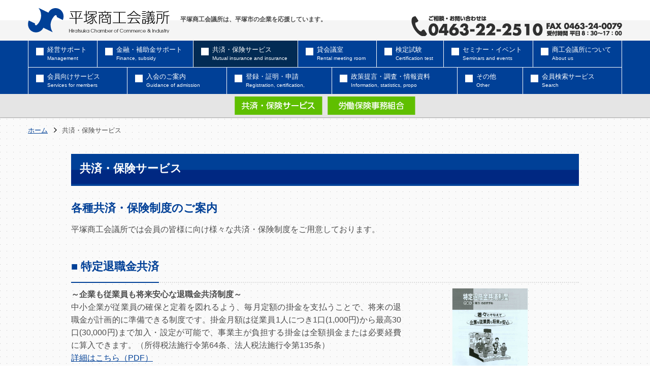

--- FILE ---
content_type: text/html; charset=UTF-8
request_url: https://hiratuka-cci.or.jp/hoken/
body_size: 34074
content:
<!DOCTYPE html>
<html lang="ja">
<head>
<meta charset="UTF-8">
<meta name="viewport" content="width=device-width, initial-scale=1.0">
<meta http-equiv="X-UA-Compatible" content="ie=edge">
<title>共済・保険サービス | 平塚商工会議所</title>
<meta name="keywords" content="平塚商工会議所">
<meta name="description" content="平塚商工会議所では経営に関するご相談はもちろん、金融相談、交流事業の開催、各種共済制度など、様々なメニューをそろえ経営をサポートしています。">
<meta property="og:title" content="共済・保険サービス | 平塚商工会議所" />
<meta property="og:type" content="website" />
<meta property="og:description" content="" />
<meta property="og:url" content="https://hiratuka-cci.or.jp/hoken/" />
<meta property="og:site_name" content="平塚商工会議所" />

<meta name="twitter:card" content="summary_large_image" />
<meta name="twitter:title" content="共済・保険サービス | 平塚商工会議所" />
<meta name="twitter:description" content="" />
<meta name="twitter:url" content="https://hiratuka-cci.or.jp/hoken/" />

<meta name="format-detection" content="telephone=no" />
<style type="text/css">
.w2{width:2em !important}.w3{width:3em !important}.w4{width:4em !important}.w5{width:5em !important}.w6{width:6em !important}.w7{width:7em !important}.w8{width:8em !important}.w9{width:9em !important}.w10{width:10em !important}.w11{width:11em !important}.w12{width:12em !important}.w100{width:100% !important;box-sizing:border-box !important}.lt{text-align:left !important}.ct{text-align:center !important}.rt{text-align:right !important}.pr5{padding-right:5px}.pb5{padding-bottom:5px}.pt5{padding-top:5px} p.extMdlFormGnrtrHr{padding:10px 0 0 0 !important;border-bottom-style:solid !important} input[type="text"],input[type="date"],input[type="password"],input[type="number"],input[type="email"]{-webkit-appearance:none;display:inline-block;transition:all 0.2s;height:35px;padding:0 10px;outline:0;box-sizing:border-box;font-size:100%;border-width:1px;border-style:solid;border-color:#DDD;background-color:#FFF;border-radius:3px} textarea{font-size:100%;border-width:1px;border-style:solid;border-color:#DDD;background-color:#FFF;border-radius:3px;padding:10px !important;box-sizing:border-box;outline:0} input[type="text"]:focus,input[type="date"]:focus,input[type="password"]:focus,input[type="number"]:focus,input[type="email"]:focus{border-width:1px;border-style:solid;z-index:1} input[readonly]:focus{border-color:inherit !important;box-shadow:none !important} input{vertical-align:middle;position:relative;margin:0} input:disabled{cursor:default} button{-webkit-appearance:none}.extMdlFormGnrtr{width:100%}.extMdlFormGnrtr h3.bTtl{font-size:1.4em;margin-bottom:1em}.extMdlFormGnrtr table.extMdlFormGnrtrTable{width:100%}.extMdlFormGnrtr table{margin:0 0 30px 0;border-collapse:collapse;border-spacing:0;border-top-style:solid;border-top-width:1px}.extMdlFormGnrtr th{padding:20px 20px 20px 0;width:25%;text-align:left;vertical-align:top;font-weight:normal;border-bottom-style:solid;border-bottom-width:1px}.extMdlFormGnrtr th.thImp::after{content:"必須";font-size:0.6em;padding:3px 4px 2px 4px;border-radius:2px;margin-left:7px;position:relative;top:-2px;line-height:1em;background-color:#F00 !important;color:#FFF}.extMdlFormGnrtr td{padding:20px 0 20px 0;text-align:left;vertical-align:top;border-bottom-style:solid;border-bottom-width:1px}.extMdlFormGnrtr table.extMdlFormGnrtrTable input[type="radio"]{margin-right:5px}.extMdlFormGnrtr table.extMdlFormGnrtrTable input[type="checkbox"]{margin-right:5px}.extMdlFormGnrtr table.extMdlFormGnrtrTable label{cursor:pointer}.extMdlFormGnrtr table.extMdlFormGnrtrTable td{vertical-align:middle}.extMdlFormGnrtr table.extMdlFormGnrtrTable td label{margin-right:15px}.extMdlFormGnrtr table.extMdlFormGnrtrTable td label:nth-last-of-type(1){margin-right:0}.extMdlFormGnrtr table.extMdlFormGnrtrTable td img{vertical-align:middle}.extMdlFormGnrtr td.extMdlFormGnrtrInner{padding:0}.extMdlFormGnrtr td.extMdlFormGnrtrInner table{margin:0;width:100%;border-top:none}.extMdlFormGnrtr td.extMdlFormGnrtrInner table th{padding:20px 0 20px 0;width:20%;text-align:left;vertical-align:middle;font-weight:normal;border-bottom-style:solid;border-bottom-width:1px}.extMdlFormGnrtr td.extMdlFormGnrtrInner table td{padding:20px 0 20px 0;text-align:left;vertical-align:middle;border-bottom-style:solid;border-bottom-width:1px}.extMdlFormGnrtr td.extMdlFormGnrtrInner3{padding:0 !important;border:none !important}.extMdlFormGnrtr td.extMdlFormGnrtrInner3 .extMdlFormGnrtrHr{padding:10px 0 0 0 !important;border-bottom-style:solid !important}.extMdlFormGnrtr td.extMdlFormGnrtrInner3 .extMdlFormGnrtrHr hr{display:none !important}.extMdlFormGnrtr td.extMdlFormGnrtrInner3 p.extMdlFormGnrtrGuide{margin:0 !important;padding:20px 0 5px 0 !important;border-bottom-style:solid !important;border-bottom-width:1px !important}.extMdlFormGnrtr td.extMdlFormGnrtrInner .listEnd{border-bottom:none !important}.extMdlFormGnrtr td.extMdlFormGnrtrInner table tbody tr:last-child th,.extMdlFormGnrtr td.extMdlFormGnrtrInner table tbody tr:last-child td{border-bottom:none !important}.extMdlFormGnrtr td.extMdlFormGnrtrInner2{padding:20px 0 20px 0}.extMdlFormGnrtr td.extMdlFormGnrtrInner2 table{margin:0;border:none}.extMdlFormGnrtr td.extMdlFormGnrtrInner2 table th{border:none}.extMdlFormGnrtr td.extMdlFormGnrtrInner2 table td{padding:0;text-align:left;vertical-align:middle;border:none}.extMdlFormGnrtrBtn{text-align:center}.extMdlFormGnrtrBtn input.extBtnClear,.extMdlFormGnrtrBtn input.extBtnBack{width:220px;position:relative;text-decoration:none !important;line-height:1em;font-weight:normal;cursor:pointer;border-radius:3px;transition:opacity 0.3s;border:0;color:#FFF;background-color:#B55D5E;font-size:1.1em;padding:0;height:50px}.extMdlFormGnrtrBtn input.extBtnClear:hover,.extMdlFormGnrtrBtn input.extBtnBack:hover{opacity:0.7}.extMdlFormGnrtrBtn input.extBtnNext,.extMdlFormGnrtrBtn input.extBtnSend{width:220px;position:relative;text-decoration:none !important;line-height:1em;font-weight:normal;cursor:pointer;border-radius:3px;transition:opacity 0.3s;border:0;color:#FFF;background-color:#345064;font-size:1.1em;padding:0;height:50px}.extMdlFormGnrtrBtn input.extBtnNext:hover,.extMdlFormGnrtrBtn input.extBtnSend:hover{opacity:0.7}.extMdlFormGnrtr td.textLs input,.extMdlFormGnrtr td.textLs textarea{width:20%}.extMdlFormGnrtr td.textLm input,.extMdlFormGnrtr td.textLm textarea{width:60%}.extMdlFormGnrtr td.textLl textarea{width:90%}.extMdlFormGnrtr .err{background:#F2C0C0 !important}.extMdlFormGnrtr .errBox{margin:0 0 10px 0;padding:5px;background:#F2C0C0;color:#EA4333}.extMdlFormGnrtrContainer th.calhead{padding:3px 5px}.extMdlFormGnrtrContainer .calweekdayrow th{padding:3px 5px;border-left:none}.extMdlFormGnrtrContainer .calender{width:200px}.extMdlFormGnrtrContainer .calender table{width:200px}.extMdlFormGnrtrContainer .cal{width:1px}.extMdlFormGnrtrContainer .calender td{padding:3px 5px}.subCommentTop,.subCommentSide,.subCommentBottom{font-size:0.8em}.timeBox select{width:4em !important}.extMdlFormGnrtrSP h3.bTtl{font-size:20px;margin-bottom:10px}.extMdlFormGnrtrSP{line-height:1.6}.extMdlFormGnrtrSP dt{margin-top:15px;margin-bottom:5px}.extMdlFormGnrtrSP dl dt.dtTitle + dt{margin-top:0}.extMdlFormGnrtrSP dd{}.extMdlFormGnrtrSP dt.dtTitle{margin-top:25px;margin-bottom:10px;font-weight:bold;font-size:18px}.extMdlFormGnrtrSP dl dt.dtTitle:first-child{margin-top:0}.extMdlFormGnrtrSP .err{background:#F2C0C0 !important}.extMdlFormGnrtrSP .errBox{margin-bottom:25px;padding:5px;background-color:#F2C0C0;color:#EA4333}.extMdlFormGnrtrSP .errBox ul{list-style:none;padding:0}.extMdlFormGnrtrSP ul.errBox li{}.extMdlFormGnrtrSP .spImp{position:relative;padding:3px;vertical-align:text-bottom;color:#FFF;background-color:#F30;font-weight:bold;font-size:11px;border-radius:4px}.extMdlFormGnrtrSP .spfileIconPdf{margin-right:3px;padding:3px;vertical-align:text-bottom;color:#FFF;background-color:#D2242D;font-weight:bold;font-size:11px;border-radius:4px}.extMdlFormGnrtrSP .spfileIconXls{margin-right:3px;padding:3px;vertical-align:text-bottom;color:#FFF;background-color:#70B53E;font-weight:bold;font-size:11px;border-radius:4px}.extMdlFormGnrtrSP .spfileIconDoc{margin-right:3px;padding:3px;vertical-align:text-bottom;color:#FFF;background-color:#3289D0;font-weight:bold;font-size:11px;border-radius:4px}.extMdlFormGnrtrSP .spfileIconJpg{margin-right:3px;padding:3px;vertical-align:text-bottom;color:#FFF;background-color:#34ABE3;font-weight:bold;font-size:11px;border-radius:4px}.extMdlFormGnrtrSP .spfileIconGif{margin-right:3px;padding:3px;vertical-align:text-bottom;color:#FFF;background-color:#FF8000;font-weight:bold;font-size:11px;border-radius:4px}.extMdlFormGnrtrSP .spfileIconPng{margin-right:3px;padding:3px;vertical-align:text-bottom;color:#FFF;background-color:#FFBF00;font-weight:bold;font-size:11px;border-radius:4px}.extMdlFormGnrtrSP input{padding:5px;font-size:14px}.extMdlFormGnrtrSP input[type="file"]{padding:5px 5px 5px 0}.extMdlFormGnrtrSP li{}.extMdlFormGnrtrSP .radioList{list-style:none}.extMdlFormGnrtrSP ul{padding-top:5px;display:block}.extMdlFormGnrtrSP li{background-color:#F4F4F4;display:block;width:100%;box-sizing:border-box !important;padding:10px;margin-bottom:1px}.extMdlFormGnrtrSP li:first-child{border-radius:3px 3px 0 0 / 3px 3px 0 0}.extMdlFormGnrtrSP li:last-child{border-radius:0 0 3px 3px / 0 0 3px 3px;margin-bottom:0}.extMdlFormGnrtrSP li label{}.extMdlFormGnrtrSP input[type="radio"]{width:auto;font-size:18px;margin:3px 0.5ex}.extMdlFormGnrtrSP .checkList{list-style:none}.extMdlFormGnrtrSP input[type="checkbox"]{width:auto;font-size:18px;margin:3px 0.5ex}.extMdlFormGnrtrSP .extMdlFormGnrtrBtn{margin-top:25px}.extMdlFormGnrtrSP .extMdlFormGnrtrBtn input.extBtnClear,.extMdlFormGnrtrSP .extMdlFormGnrtrBtn input.extBtnBack{-webkit-appearance:none;width:100%;position:relative;text-decoration:none !important;line-height:1em;font-weight:normal;cursor:pointer;border-radius:5px;border:0;color:#FFF;background-color:#B55D5E;font-size:18px;margin-bottom:10px;padding:0;height:50px}.extMdlFormGnrtrSP .extMdlFormGnrtrBtn input.extBtnNext,.extMdlFormGnrtrSP .extMdlFormGnrtrBtn input.extBtnSend{-webkit-appearance:none;width:100%;position:relative;text-decoration:none !important;line-height:1em;font-weight:normal;cursor:pointer;border-radius:5px;border:0;color:#FFF;background-color:#345064;font-size:18px;padding:0;height:50px}.extMdlFormGnrtrSP input[type="text"]{border:1px solid #DDD;width:200px;border-radius:4px}.extMdlFormGnrtrSP input[type="number"]{border:1px solid #DDD;border-radius:4px}.extMdlFormGnrtrSP input[type="tel"]{width:8em;border:1px solid #DDD;border-radius:4px}.extMdlFormGnrtrSP input[type="email"]{border:1px solid #DDD;width:100%;border-radius:4px;box-sizing:border-box !important}.extMdlFormGnrtrSP input[type="url"]{border:1px solid #DDD;width:100%;border-radius:4px;box-sizing:border-box !important}.extMdlFormGnrtrSP .time input{width:4em;text-align:center}.extMdlFormGnrtrSP textarea{border:1px solid #DDD;width:100%;border-radius:4px;box-sizing:border-box !important}.extMdlFormGnrtr2{line-height:1.6}.extMdlFormGnrtr2 dt{margin:20px 0 5px 0}.extMdlFormGnrtr2 dd{display:inline-block}.extMdlFormGnrtr2 h3.bTtl{font-size:1.4em;margin-bottom:1em}.extMdlFormGnrtr2 dt.dtTitle{margin:35px 0 0 0;font-size:1.2em;font-weight:bold}.extMdlFormGnrtr2 dl dt.dtTitle:first-child{margin-top:0}.extMdlFormGnrtr2 dl dt.dtTitle + dd{margin-top:15px;display:block}.extMdlFormGnrtr2 dd label{cursor:pointer}.extMdlFormGnrtr2 dd label{margin-right:15px}.extMdlFormGnrtr2 dd label:nth-last-of-type(1){margin-right:0}.extMdlFormGnrtr2 .err{background:#F2C0C0 !important}.extMdlFormGnrtr2 .errBox{padding:5px;background-color:#F2C0C0;color:#EA4333}.extMdlFormGnrtr2 .errBox ul{list-style:none}.extMdlFormGnrtr2 ul.errBox li{}.extMdlFormGnrtr2 .spImp{position:relative;padding:3px;vertical-align:text-bottom;color:#FFF;background-color:#F30;font-weight:bold;font-size:10px;border-radius:4px}.extMdlFormGnrtr2 .spfileIconPdf{position:relative;margin-right:3px;padding:3px;vertical-align:text-bottom;color:#FFF;background-color:#D2242D;font-weight:bold;font-size:11px;border-radius:4px}.extMdlFormGnrtr2 .spfileIconXls{position:relative;margin-right:3px;padding:3px;vertical-align:text-bottom;color:#FFF;background-color:#70B53E;font-weight:bold;font-size:11px;border-radius:4px}.extMdlFormGnrtr2 .spfileIconDoc{position:relative;margin-right:3px;padding:3px;vertical-align:text-bottom;color:#FFF;background-color:#3289D0;font-weight:bold;font-size:11px;border-radius:4px}.extMdlFormGnrtr2 .spfileIconJpg{position:relative;margin-right:3px;padding:3px;vertical-align:text-bottom;color:#FFF;background-color:#34ABE3;font-weight:bold;font-size:11px;border-radius:4px}.extMdlFormGnrtr2 .spfileIconGif{position:relative;margin-right:3px;padding:3px;vertical-align:text-bottom;color:#FFF;background-color:#FF8000;font-weight:bold;font-size:11px;border-radius:4px}.extMdlFormGnrtr2 .spfileIconPng{position:relative;margin-right:3px;padding:3px;vertical-align:text-bottom;color:#FFF;background-color:#FFBF00;font-weight:bold;font-size:11px;border-radius:4px}.extMdlFormGnrtr2 input{padding:0 10px;font-size:14px}.extMdlFormGnrtr2 input[type="file"]{padding:0}.extMdlFormGnrtr2 textarea{padding:0 10px;font-size:14px}.extMdlFormGnrtr2 dd.ddRadiobutton input{margin:0 7px 0 0}.extMdlFormGnrtr2 dd.ddCheckbox input{margin:0 7px 0 0}.extMdlFormGnrtr2 .extMdlFormGnrtrBtn{margin-top:60px;padding:0;text-align:center}.extMdlFormGnrtr2 .extMdlFormGnrtrBtn input{position:relative; padding:0;margin:0;line-height:2em;font-size:1em !important;font-weight:bold;color:#FFF;cursor:pointer;text-align:center;border-width:2px;border-color:#6B7F8E #223441 #223441 #6B7F8E;background:#345064}.extMdlFormGnrtr2 .extMdlFormGnrtrBtn input.extBtnBack{position:relative; padding:0;margin:0;line-height:2em;font-size:1em !important;font-weight:bold;color:#FFF;cursor:pointer;text-align:center;border-width:2px;border-color:#C9898A #753C3D #753C3D #C9898A;background:#B55D5E}.extMdlFormGnrtr2 dd.ddInputDaytime input{position:relative;border:1px solid #DDD;border-radius:4px}.extMdlFormGnrtr2 dd.ddCaptcha input{width:19%;position:relative;margin-top:5px;border:1px solid #DDD;border-radius:4px}.extMdlFormGnrtr2 dd.UploadChoice input{padding-top:0;font-size:12px}.extMdlFormGnrtr2 select{padding-right:5px}.ddGuidetext{margin-top:25px}.extMdlFormGnrtr2 .subCommentTop{display:block;margin-bottom:5px}.extMdlFormGnrtr2 .subCommentSide{margin-left:5px}.extMdlFormGnrtr2 .subCommentBottom{display:block;margin-top:5px}#extMdlMemberModule{}#extMdlMemberModule a{overflow:hidden}#extMdlMemberModule .num{text-align:right}#extMdlMemberModule form{margin:0}#extMdlMemberModule .txtAttention{padding:10px 0 5px 0;color:#F30}#extMdlMemberModule label{cursor:pointer}#extMdlMemberModule input.BTNsend,#extMdlMemberModule input.BTNconf,#extMdlMemberModule input.bBtnSave,#extMdlMemberModule input.bBtnBack,#extMdlMemberModule input.BTNcancel,#extMdlMemberModule input.bBtnNext,#extMdlMemberModule input.BTNnext,#extMdlMemberModule input.BTNsave,#extMdlMemberModule input.BTNback{margin-left:0.5em;border-width:2px;border-color:#C9898A #753C3D #753C3D #C9898A;vertical-align:middle;color:#FFF;background:#B55D5E;cursor:pointer}#extMdlMemberModule input, #extMdlMemberModule textarea{border-style:solid;border-width:1px;border-color:#CCCA94 #DFDFD6 #DFDFD6 #CCCA94;vertical-align:middle;color:#696969;background:#F1F1ED}#extMdlMemberModule input.radio{border-style:none;color:#000;background:transparent}#extMdlMemberModule input.checkbox{border-style:none;color:#000;background:transparent}#extMdlMemberModule input.back-btn{text-align:center;margin-left:0.5em;border-width:2px;border-color:#C9898A #753C3D #753C3D #C9898A;width:9em;vertical-align:middle;color:#FFF;background:#B55D5E;cursor:pointer}#extMdlMemberModule #submit{text-align:center}#extMdlMemberModule #submit p{margin:0;padding:0;text-align:center}#extMdlMemberModule p{margin:0}#extMdlMemberModule p.assist{margin:5px 0 0 0;font-size:10px}#extMdlMemberModule p.bReserveFormAreaTitle{font-size:12px;font-weight:bold;border-top:1px solid #999;border-bottom:1px solid #999;padding:5px 0;margin-bottom:20px}#extMdlMemberModule p.bReserveFormAreaSub{padding:20px 0 0 0}#extMdlMemberModule #bReserveFormArea{margin:0;padding:10px}#extMdlMemberModule #bReserveFormAreaInner{padding:25px;background:#FFF}#extMdlMemberModule .w-ll{width:98%}#extMdlMemberModule .w-l {width:300px}#extMdlMemberModule .w-m {width:180px}#extMdlMemberModule .w-s {width:70px}#extMdlMemberModule .w-ss{width:50px}#extMdlMemberModule .w-xs{width:30px}#extMdlMemberModule #bTable{margin-top:20px;width:100%;border-collapse:collapse;border-top:1px solid #CCC;border-right:1px solid #CCC;border-bottom:1px solid #CCC}#extMdlMemberModule #bTable th{width:20%;padding:10px;text-align:left;border-left:1px solid #CCC;border-bottom:1px solid #CCC}#extMdlMemberModule #bTable td{padding:10px;border-left:1px solid #CCC;border-bottom:1px dotted #CCC}#extMdlMemberModule #bTable th,#extMdlMemberModule #bTable td{border-bottom:1px dotted #CCC}#extMdlMemberModule table#bInputTable{font-size:12px;margin:10px 0 8px 0;width:100%;border-top:1px solid #CCC;border-bottom:1px solid #CCC;border-collapse:collapse}#extMdlMemberModule table#bInputTable th{padding:10px 30px 10px 10px;width:12em;font-weight:normal;color:#666;background:#F6F6F6;text-align:left;font-size:12px;border-left:4px solid #666}#extMdlMemberModule table#bInputTable th.imp{border-color:#CCC transparent #CCC #F30}#extMdlMemberModule table#bInputTable td{padding:10px;color:#666;font-size:12px}#extMdlMemberModule table#bInputTable th,#extMdlMemberModule table#bInputTable td{border-bottom:1px dotted #CCC}#extMdlMemberModule table#bInputTable td.textLs input{width:20%}#extMdlMemberModule table#bInputTable td.textLm input{width:50%}#extMdlMemberModule table#bInputTable td.textLl textarea{width:90%}.clearfix:after{display:block;clear:both;height:0;visibility:hidden;content:".";line-height:0}.clearfix{display:inline-table;min-height:1%} * html .clearfix{height:1%}.clearfix{display:block}.coln{display:-ms-flexbox;display:flex;flex-wrap:wrap}.coln .box1,.coln .box2,.coln .box3,.coln .box4,.coln .box5,.coln .box6,.coln .box7,.coln .box8,.coln .box9{box-sizing:border-box;flex-grow:0;flex-shrink:0;display:flex;word-wrap:break-word}.coln .containerInner{max-width:100%}.coln .columnWrapper{display:flex;width:100%;box-sizing:border-box}#items .coln .box1,#items .coln .box2,#items .coln .box3,#items .coln .box4,#items .coln .box5,#items .coln .box6,#items .coln .box7,#items .coln .box8,#items .coln .box9{position:relative}#items .coln .containerInner{min-height:60px;max-width:100%;position:static !important}.col_sp{flex-wrap:wrap}.bcontainer-coln .bcontainer-inner{box-sizing:border-box;overflow:hidden}.col_sp .columnWrapper{flex-wrap:wrap}.col_sp.coln2.type1>div{width:100%}.col_sp.coln2.type1 .columnWrapper>div{width:100%}.col_sp.coln2.type2>div{width:50%}.col_sp.coln2.type2 .columnWrapper>div{width:50%}.bcontainer-type5 .col_sp.coln2>div,.bcontainer-type6 .col_sp.coln2>div,.bcontainer-type7 .col_sp.coln2>div,.bcontainer-type8 .col_sp.coln2>div{width:100%}.col_sp.coln3.type1>div{width:100%}.col_sp.coln3.type1 .columnWrapper>div{width:100%}.col_sp.coln3.type2>div{width:33.3333%}.col_sp.coln3.type2 .columnWrapper>div{width:33.3333%}.bcontainer-type5 .col_sp.coln3>div,.bcontainer-type6 .col_sp.coln3>div,.bcontainer-type7 .col_sp.coln3>div,.bcontainer-type8 .col_sp.coln3>div{width:100%}.col_sp.coln4.type1>div{width:100%}.col_sp.coln4.type1 .columnWrapper>div{width:100%}.col_sp.coln4.type2>div{width:50%}.col_sp.coln4.type2 .columnWrapper>div{width:50%}.col_sp.coln4.type3>div{width:25%}.col_sp.coln4.type3 .columnWrapper>div{width:25%}.bcontainer-type5 .col_sp.coln4>div,.bcontainer-type6 .col_sp.coln4>div,.bcontainer-type7 .col_sp.coln4>div,.bcontainer-type8 .col_sp.coln4>div{width:100%}.col_sp.coln5.type1>div{width:100%}.col_sp.coln5.type1 .columnWrapper>div{width:100%}.col_sp.coln5.type2>div{width:20%}.col_sp.coln5.type2 .columnWrapper>div{width:20%}.bcontainer-type5 .col_sp.coln5>div,.bcontainer-type6 .col_sp.coln5>div,.bcontainer-type7 .col_sp.coln5>div,.bcontainer-type8 .col_sp.coln5>div{width:100%}.col_sp.coln6.type1>div{width:100%}.col_sp.coln6.type1 .columnWrapper>div{width:100%}.col_sp.coln6.type2>div{width:50%}.col_sp.coln6.type2 .columnWrapper>div{width:50%}.col_sp.coln6.type3>div{width:33.33333%}.col_sp.coln6.type3 .columnWrapper>div{width:33.33333%}.col_sp.coln6.type4>div{width:16.66666%}.col_sp.coln6.type4 .columnWrapper>div{width:16.66666%}.bcontainer-type5 .col_sp.coln6>div,.bcontainer-type6 .col_sp.coln6>div,.bcontainer-type7 .col_sp.coln6>div,.bcontainer-type8 .col_sp.coln6>div{width:100%}.col_sp.coln7.type1>div{width:100%}.col_sp.coln7.type1 .columnWrapper>div{width:100%}.col_sp.coln7.type2>div{width:14.28571%}.col_sp.coln7.type2 .columnWrapper>div{width:14.28571%}.bcontainer-type5 .col_sp.coln7>div,.bcontainer-type6 .col_sp.coln7>div,.bcontainer-type7 .col_sp.coln7>div,.bcontainer-type8 .col_sp.coln7>div{width:100%}.col_sp.coln8.type1>div{width:100%}.col_sp.coln8.type1 .columnWrapper>div{width:100%}.col_sp.coln8.type2>div{width:50%}.col_sp.coln8.type2 .columnWrapper>div{width:50%}.col_sp.coln8.type3>div{width:25%}.col_sp.coln8.type3 .columnWrapper>div{width:25%}.col_sp.coln8.type4>div{width:12.5%}.col_sp.coln8.type4 .columnWrapper>div{width:12.5%}.bcontainer-type5 .col_sp.coln8>div,.bcontainer-type6 .col_sp.coln8>div,.bcontainer-type7 .col_sp.coln8>div,.bcontainer-type8 .col_sp.coln8>div{width:100%}.bcontainer-fix-window{display:flex}.bcontainer-fix-window .bcontainer-inner{width:100%}.bcontainer-fix-window .bcontainer-inner{min-height:100vh;align-items:center;display:flex}.bcontainer-fix-window .bcontainer-inner .coln{width:100%}.col1{width:100%}.col1 .box1{width:100%}.col2-1{}.col2-1 .box1{float:left;width:50%}.col2-1 .box2{float:right;width:50%}.col2-4{}.col2-4 .box1{float:left;width:23%}.col2-4 .box2{float:right;width:77%}.col2-5{}.col2-5 .box1{float:left;width:77%}.col2-5 .box2{float:right;width:23%}.col2-2{}.col2-2 .box1{float:left;width:33%}.col2-2 .box2{float:right;width:67%}.col2-3{}.col2-3 .box1{float:left;width:67%}.col2-3 .box2{float:right;width:33%}.col2-6{}.col2-6 .box1{float:left;width:38%}.col2-6 .box2{float:right;width:62%}.col2-7{}.col2-7 .box1{float:left;width:62%}.col2-7 .box2{float:right;width:38%}.col2-8{}.col2-8 .box1{float:right;width:100%}.col2-8 .box2{float:left;width:220px;margin-right:-100%}.col2-8 .box1 .page{width:100%}.col2-9{}.col2-9 .box1{float:left;width:100%;margin-right:-100%}.col2-9 .box2{float:right;width:220px}.col3-1{}.col3-1 .box1{float:left;width:33%}.col3-1 .box2{float:left;width:34%}.col3-1 .box3{float:right;width:33%}.col3-2{}.col3-2 .box1{float:left;width:25%}.col3-2 .box2{float:left;width:50%}.col3-2 .box3{float:right;width:25%}.col3-3{}.col3-3 .box1{float:left;width:25%}.col3-3 .box2{float:left;width:25%}.col3-3 .box3{float:right;width:50%}.col3-4{}.col3-4 .box1{float:left;width:50%}.col3-4 .box2{float:left;width:25%}.col3-4 .box3{float:right;width:25%}.col3-5{}.col3-5 .box1{float:left;width:100%}.col3-5 .box2{float:left;width:220px;margin-left:-100%}.col3-5 .box3{float:left;width:220px;margin-left:-220px}.col3-5 .box1 .page{width:100%}.col4{}.col4 .box1{float:left;width:25%}.col4 .box2{float:left;width:25%}.col4 .box3{float:left;width:25%}.col4 .box4{float:right;width:25%}.bTtlS{font-size:16px !important}.ttlBorderColor{border-color:#DDD}.bTtlS img{vertical-align:bottom}.bTtlS.type1 .inner{display:inline-flex;align-items:center}.bTtlS.type1 .inner .iconAreaOuter img{max-height:100%}.bTtlS.type1 .inner .title{font-size:1.8em;color:#333;font-weight:normal;line-height:1.4em;margin-top:0;margin-bottom:0;margin-left:17px}.bTtlS.type1 .inner .noIcon .title{margin-left:0}.bTtlS.type1 .inner .subtext{font-size:1em;color:#666;font-weight:normal;line-height:1.4em;margin-bottom:.25em;margin-bottom:0;margin-left:18px}.bTtlS.type1 .inner .noIcon .subtext{margin-left:0}.bTtlS.type2 .inner{display:block}.bTtlS.type2 .inner .title{font-size:1.8em;color:#333;font-weight:normal;line-height:1.4em;border-bottom:2px solid #DDD;padding-bottom:.5em}.bTtlS.type2 .inner .subtext{font-size:1em;color:#999;font-weight:normal;line-height:1.4em;margin-top:16px}.bTtlS.type3 .inner{display:inline-block;vertical-align:bottom}.bTtlS.type3 .inner .ttlAreaWrapper{width:100%;border-left:5px solid #000}.bTtlS.type3 .inner .title{font-size:1.8em;color:#333;font-weight:normal;padding-top:5px;padding-bottom:0;padding-left:23px}.bTtlS.type3 .inner .subtext{font-size:1em;color:#999;line-height:1.4em;padding-top:10px;padding-left:24px}.bTtlS.type4 .inner{display:inline-flex;align-items:center}.bTtlS.type4 .inner .iconAreaOuter img{max-height:100%}.bTtlS.type4 .inner .title{font-size:1.8em;color:#333;font-weight:normal;line-height:1.4em;padding-top:0;padding-bottom:0;padding-left:15px}.bTtlS.type4 .inner .noIcon .title{margin-left:0}.bTtlS.type4 .inner .subtext{font-size:.8em;color:#999;font-weight:normal;line-height:1.4em;padding-top:5px;padding-bottom:0;padding-left:16px}.bTtlS.type4 .inner .noIcon .subtext{margin-left:0}.bTtlS.type5 .inner{display:flex;align-items:center;border-bottom:2px solid #DDD;padding-bottom:1em}.bTtlS.type5 .inner .iconAreaOuter img{max-height:100%}.bTtlS.type5 .inner .ttlAreaWrapper{display:inline-flex;align-items:center}.bTtlS.type5 .inner .title{font-size:1.8em;color:#333;font-weight:normal;line-height:1.4em;margin-left:17px}.bTtlS.type5 .inner .subtext{font-size:1em;color:#999;font-weight:normal;line-height:1.4em;margin-left:15px}.bTtlS.type6{padding-bottom:2px}.bTtlS.type6 .inner{display:flex;align-items:center;border-bottom:2px dotted #DDD}.bTtlS.type6 .inner .ttlAreaWrapper{display:inline-flex;align-items:center;position:relative;padding-bottom:1em;border-bottom:6px solid #333;bottom:-4px}.bTtlS.type6 .inner .title{font-size:1.8em;color:#333;font-weight:normal;line-height:1.4em}.bTtlS.type6 .inner .subtext{font-size:1em;color:#999;font-weight:normal;line-height:1.4em;margin-left:15px}.bTtlS.type7 .inner{display:block;text-align:center}.bTtlS.type7 .inner .ttlAreaWrapper{display:inline-block;vertical-align:bottom}.bTtlS.type7 .inner .ttlAreaWrapper .title{padding-left:3em;padding-right:3em;font-size:1.8em;color:#333;font-weight:normal;line-height:1.4em;border-bottom:2px solid #DDD;padding-bottom:10px}.bTtlS.type7 .inner .ttlAreaWrapper .subtext{font-size:1em;color:#999;font-weight:normal;line-height:1.4em;margin-top:15px}.bTtlS.type8 .inner{display:block;text-align:center}.bTtlS.type8 .inner .ttlAreaWrapper{display:inline-block;vertical-align:bottom;padding:20px 70px 20px 70px;border:3px solid #666;background-color:#E6E6E6}.bTtlS.type8 .inner .title{font-size:1.8em;color:#333;font-weight:normal;line-height:1.4em}.bTtlS.type8 .inner .subtext{font-size:1em;color:#666;font-weight:normal;line-height:1.4em;margin-top:5px}.bTtlS.type9 .inner{display:block;text-align:center}.bTtlS.type9 .inner .ttlAreaWrapper{display:inline-block;vertical-align:bottom}.bTtlS.type9 .inner .title{font-size:1.8em;color:#333;font-weight:normal;line-height:1.4em;padding:15px 25px;border:3px solid #666;background-color:#E6E6E6;display:inline-block;vertical-align:bottom}.bTtlS.type9 .inner .subtext{font-size:1em;color:#999;font-weight:normal;line-height:1.4em;margin-top:1em}.bTtlS.type10 .inner{display:block;text-align:center}.bTtlS.type10 .inner .ttlAreaWrapper{display:inline-block;vertical-align:bottom}.bTtlS.type10 .inner .title{font-size:1.8em;color:#333;font-weight:normal;line-height:1.4em;margin-bottom:1em}.bTtlS.type10 .inner .subtext{font-size:1em;color:#999;font-weight:normal;line-height:1.4em;padding:8px 12px;border:2px solid #666;background-color:#E6E6E6;display:inline-block;vertical-align:bottom}.bTtlS.type11 .inner{display:block;text-align:center}.bTtlS.type11 .inner .ttlAreaWrapper{display:inline-block;vertical-align:bottom}.bTtlS.type11 .inner .ttlAreaWrapper .title:after{content:"";display:block;width:20px;margin:.6em auto 0 auto;border-bottom-width:4px;border-bottom-style:solid;border-bottom-color:#000;color:#000}.bTtlS.type11 .inner .title{font-size:1.8em;color:#333;font-weight:normal;line-height:1.4em}.bTtlS.type11 .inner .subtext{font-size:1em;color:#999;font-weight:normal;line-height:1.4em;margin-top:1.3em}.bTtlS.type12 .inner{display:block;text-align:center;overflow:hidden}.bTtlS.type12 .inner .ttlAreaWrapper{display:inline-block;vertical-align:bottom;padding-left:2em;padding-right:2em;max-width:calc(100% - 8em);position:relative}.bTtlS.type12 .inner .ttlAreaWrapper:before{position:absolute;top:50%;right:100%;content:'';width:400%;height:1px;background-color:#CCC}.bTtlS.type12 .inner .ttlAreaWrapper:after{position:absolute;top:50%;left:100%;content:'';width:400%;height:1px;background-color:#CCC}.bTtlS.type12 .inner .title{font-size:1.8em;color:#333;font-weight:normal;line-height:1.4em}.bTtlS.type12 .inner .subtext{font-size:1em;color:#999;font-weight:normal;line-height:1.4em;margin-top:.5em}.bTtlS.type13 .inner{display:block;text-align:center}.bTtlS.type13 .inner .ttlAreaWrapper{display:inline-block;vertical-align:bottom}.bTtlS.type13 .inner .title{font-size:1.8em;color:#333;font-weight:normal;line-height:1.4em;padding:10px 25px;border:3px solid #666;background-color:#E6E6E6}.bTtlS.type13 .inner .subtext{font-size:1em;color:#999;font-weight:normal;line-height:1.4em;margin-bottom:1em}.bTtlS.type14{text-align:center;padding-top:.5em}.bTtlS.type14 .inner{display:inline-block}.bTtlS.type14 .inner .ttlAreaWrapper{text-align:center;border-right:3px solid #000;border-bottom:3px solid #000;border-left:3px solid #000}.bTtlS.type14 .inner .ttlAreaWrapper .title{padding:20px 20px 20px 20px;margin-top:-0.6em;font-size:1.8em;color:#333;font-weight:normal;line-height:1.4em}.bTtlS.type14 .inner .ttlAreaWrapper .subtext{top:-.6em;position:relative;overflow:hidden;margin:0 -3px 0 -3px;display:flex;flex-direction:row;align-items:center;justify-content:center;text-align:center;font-size:1em;color:#999;font-weight:normal;line-height:1.4em}.bTtlS.type14 .inner .ttlAreaWrapper .subtext:before,.bTtlS.type14 .inner .ttlAreaWrapper .subtext:after{content:"";flex-grow:1;position:relative;top:50%;display:block;border-top:3px solid #000}.bTtlS.type14 .inner .ttlAreaWrapper .subtext:before{margin-right:10px}.bTtlS.type14 .inner .ttlAreaWrapper .subtext:after{margin-left:10px}.bTtlS.type15 .inner{display:block;text-align:center}.bTtlS.type15 .inner .ttlAreaWrapper{display:inline-flex;align-items:stretch;text-align:left;border:2px solid #666;box-sizing:border-box}.bTtlS.type15 .inner .title{display:flex;align-items:center;font-size:1.8em;color:#333;padding:8px 15px;font-weight:normal;line-height:1.4em;word-wrap:break-word;word-break:break-all}.bTtlS.type15 .inner .subtext{display:flex;align-items:center;font-size:1.8em;color:#FFF;background-color:#000;padding:8px 15px;font-weight:normal;line-height:1.4em;word-wrap:break-word;word-break:break-all}.bTtlS.type16 .inner{display:block;text-align:center}.bTtlS.type16 .inner .ttlAreaWrapper{display:inline-block;vertical-align:bottom;padding:0 70px;border-left:3px solid #666;border-right:3px solid #666}.bTtlS.type16 .inner .title{font-size:1.8em;color:#333;font-weight:normal;line-height:1.4em}.bTtlS.type16 .inner .subtext{font-size:1em;color:#666;font-weight:normal;line-height:1.4em}.bTtlS.type17 .inner{display:block;text-align:center}.bTtlS.type17 .inner .ttlAreaWrapper{display:inline-block;vertical-align:bottom;padding:0 70px;border-left:3px solid #666;border-right:3px solid #666}.bTtlS.type17 .inner .title{font-size:1.8em;color:#333;font-weight:normal;line-height:1.4em}.bTtlS.type17 .inner .subtext{font-size:1em;color:#666;font-weight:normal;line-height:1.4em}.bImgS{overflow:hidden}.bImgS .inner{position:relative;overflow:hidden}.bImgS .inner img{width:100%;margin:0 auto}.bImgS.original .inner,.bImgS.fixsize .inner{display:inline-block}.bImgS.align_left .inner,.bImgS .align_left .inner{}.bImgS.align_center{text-align:center}.bImgS.align_right{text-align:right}.bImgS ._img,.bImgS ._img_hover{display:block}.bImgS .inner a{position:relative;display:block}.bImgS.original .inner a,.bImgS.fixsize .inner a{display:inline-block;width:100%;vertical-align:top}.bImgS.noeffect .inner ._img_hover{display:none;opacity:0 !important}.bImgS.noeffect .inner.on ._img{opacity:0 !important}.bImgS.noeffect .inner.on ._img_hover{display:block;opacity:1 !important}.bImgS ._img_hover{position:absolute;top:0;opacity:0;right:0;left:0}.bImgS.fade .inner{-webkit-mask-image:url([data-uri])} @keyframes bimgS_fadeIn{from{opacity:0 } to{opacity:1 } }@keyframes bimgS_fadeOut{from{opacity:1 } to{opacity:0 ;display:none} }.bImgS .inner .caption{color:#333;background-color:transparent;left:0;margin:auto;position:absolute;right:0;top:auto;bottom:0;padding:10px 0}.bImgS .inner .caption.align_left{text-align:left}.bImgS .inner .caption.align_center{text-align:center}.bImgS .inner .caption.align_right{text-align:right}.bImgS .inner .caption.top{top:0;bottom:auto}.bMovieS{position:relative}.bMovieS .inner{height:100%}.bMovieS .bcu_video_o{height:100%}.bMovieS .bcu_video_i{height:100%;cursor:pointer;position:relative}.bMovieS .bcu_video_i .bcu_popup_trigger{display:block;position:relative}.bMovieS .bcu_video_i .bcu_video_main{height:100%}.bMovieS .bcu_video_i iframe{width:100%;height:100%;vertical-align:top}#contentsAreaSection .bMovieS .icon-play-box, .bMovieS .icon-play-box{display:flex;background-color:rgba(31,31,31,0.8);position:absolute;position:absolute;left:50%;top:50%;width:68px;height:48px;margin-left:-34px;margin-top:-24px;align-items:center;justify-content:center;border-radius:20%}#contentsAreaSection .bMovieS .icon-play-box:hover, .bMovieS .icon-play-box:hover{background-color:rgba(0,171,255,0.8)}#contentsAreaSection .bMovieS .icon-play-box .icon-play, .bMovieS .icon-play-box .icon-play{color:#FFF;font-size:20px}.bCustomS{overflow:hidden}.bCustomS_sp{overflow:hidden}.bCustomS-inner>div, .bCustomS-inner .col0-inner>div, .bCustomS-inner .col1-inner>div, .bCustomS-inner .col2-inner>div{position:relative}.bCustomS-inner .col1-inner{position:relative}.bCustomS-inner>.col1,.bCustomS-inner>.col2{flex-grow:0;flex-shrink:0}.bCustomS .bcu_is_admin{min-height:20px}.bCustomS .bsu-handler-click{cursor:pointer}.bCustomS .bTtl{width:auto}.bcu_title h1,.bcu_title h2,.bcu_title h3,.bcu_title h4,.bcu_title h5,.bcu_title h6{font-weight:normal;line-height:1.3em;overflow:hidden}.bCustomS .bcu_link>a,.bCustomS .bcu_link span{box-sizing:border-box;display:block}.bCustomS .bcu_link span img{display:inline;vertical-align:middle;border:none;position:absolute;top:50%;transform:translateY(-50%)}.bCustomS .bcu_link span img.icon-hover{display:none}.bCustomS .bcu_link_inner span.bcu_link_content{position:relative}#contentsArea .bCustomS .bcu_link>a:hover span img, .bCustomS .bcu_link>a:hover span img{border:none;opacity:1}.bCustomS .bcu_link>a:hover span img.icon-normal{display:none}.bCustomS .bcu_link>a:hover span img.icon-hover{display:inline}#contentsArea .bCustomS .bcu_link>a, .bCustomS .bcu_link>a{text-decoration:none}.bCustomS .bcu_image .bcu_inner{overflow:hidden;vertical-align:top}.bCustomS .bcu_image a.bcu_inner{display:block;text-decoration:none}.bCustomS .bcu_image .bcu_inner img{box-sizing:border-box;vertical-align:top}.bCustomS .bcu_image .bcu_inner .bcu_caption_box{display:block}.bCustomS .bcu_video .bcu_video_o{height:100%}.bCustomS .bcu_video .bcu_video_i{height:100%;cursor:pointer;position:relative}.bCustomS .bcu_video .bcu_video_i .bcu_popup_trigger{display:block}.bCustomS .bcu_video .bcu_video_i .bcu_video_main{height:100%}.bCustomS .bcu_video_i iframe{width:100%;height:100%;vertical-align:top}#contentsAreaSection .bCustomS .icon-play-box, .bCustomS .icon-play-box{display:flex;background-color:rgba(31,31,31,0.8);position:absolute;position:absolute;left:50%;top:50%;width:68px;height:48px;margin-left:-34px;margin-top:-24px;align-items:center;justify-content:center;border-radius:20%}#contentsAreaSection .bCustomS .icon-play-box .icon-play, .bCustomS .icon-play-box .icon-play{color:#FFF;font-size:20px}#items a.bcu_link, #items .bcu_link a{overflow:visible}.bGrid{width:100%;position:relative;overflow:hidden;box-sizing:border-box}.bGrid-inner{padding-bottom:100%;width:100%;transition:background-color .3s ease-out 0s}.bGrid-main{width:100%;height:100%;position:absolute;display:flex;align-items:center;overflow:auto}.bGrid-content{width:100%;box-sizing:border-box;max-height:100%}.bGrid.hover .bGrid-inner{background-color:rgba(255, 255, 255, .2)}.bGrid .bTtl{width:auto}.bGrid .bCU_imgBox{display:inline-block}.bGrid .bCU_imgHover:hover{opacity:1 !important}.bGrid .bgridIframeBox{width:100%}.bGrid .bgridIframeBox iframe{width:100%;height:100%}.bGrid_cf:before, .bGrid_cf:after{content:"";display:table}.bGrid_cf:after{clear:both}.bGrid_cf{zoom:1}.bcu_title h1,.bcu_title h2,.bcu_title h3,.bcu_title h4,.bcu_title h5,.bcu_title h6{font-weight:normal;line-height:1.3em;overflow:hidden}.bGrid .bcu_link>a,.bGrid .bcu_link span{box-sizing:border-box;display:block}.bGrid .bcu_link span img{display:inline;vertical-align:middle;border:none;position:absolute;top:50%;transform:translate3d(0, -50%, 0)}.bGrid .bcu_link span img.icon-hover{display:none}.bGrid .bcu_link_inner span.bcu_link_content{position:relative}#contentsArea .bGrid .bcu_link>a:hover span img{border:none;opacity:1}.bGrid .bcu_link>a:hover span img.icon-normal{display:none}.bGrid .bcu_link>a:hover span img.icon-hover{display:inline}.bGrid .bcu_image .bcu_inner{overflow:hidden}.bGrid .bcu_image a.bcu_inner{display:block;text-decoration:none}.bGrid .bcu_image .bcu_inner img{box-sizing:border-box}.bGrid .bcu_image .bcu_inner .bcu_caption_box{display:block}.bGrid .bcu_video .bcu_video_o{height:100%}.bGrid .bcu_video .bcu_video_i{height:100%;cursor:pointer;position:relative}.bGrid .bcu_video .bcu_video_i .bcu_popup_trigger{display:block}.bGrid .bcu_video .bcu_video_i .bcu_video_main{height:100%}.bGrid .bcu_video_i iframe{width:100%;height:100%;vertical-align:top}#contentsAreaSection .bGrid .icon-play-box{display:flex;background-color:rgba(31,31,31,0.8);position:absolute;position:absolute;left:50%;top:50%;width:68px;height:48px;margin-left:-34px;margin-top:-24px;align-items:center;justify-content:center;border-radius:20%}#contentsAreaSection .bGrid .icon-play-box:hover{background-color:rgba(0,171,255,0.8)}#contentsAreaSection .bGrid .icon-play-box .icon-play{color:#FFF;font-size:20px}#items .bcu_link a{overflow:visible}.bHtmlDummy .gridBox{overflow:hidden}.bHtmlDummy .gridLayout{margin-right:-10px;margin-top:-10px;display:-ms-grid;display:grid;-ms-grid-columns:calc(100% / 3) calc(100% / 3) calc(100% / 3);grid-template-columns:calc(100% / 3) calc(100% / 3) calc(100% / 3);-ms-grid-rows:100px 100px;grid-template-rows:100px 100px;background-color:#F90;color:#444}.bHtmlDummy .box{background-color:#444;color:#fff;border-radius:5px;font-size:150%;padding:20px;margin-right:10px;margin-top:10px;display:flex}.bHtmlDummy .a{-ms-grid-column:1;grid-column:1;-ms-grid-row:1;grid-row:1}.bHtmlDummy .b{-ms-grid-column:2;grid-column:2;-ms-grid-row:1;grid-row:1}.bHtmlDummy .c{-ms-grid-column:1;-ms-grid-column-span:2;grid-column:1/3;-ms-grid-row:2;grid-row:2}.bHtmlDummy .d{-ms-grid-column:3;grid-column:3;-ms-grid-row:1;-ms-grid-row-span:2;grid-row:1/3;align-items:center;justify-content:center}.bTableS .btable, .bTableS .btable th, .bTableS .btable td{box-sizing:border-box}.bTableS .btable{width:100%;border-collapse:collapse;border-spacing:0;border-top:1px solid #DDD;border-left:1px solid #DDD}.bTableS.layout_fix .btable{table-layout:fixed}.bTableS .btable th,.bTableS .btable td{padding:5px;text-align:left;vertical-align:top;border-right:1px solid #DDD;border-bottom:1px solid #DDD}.bTableS .btable th{font-weight:normal}.bTableS .btable th.center,.bTableS .btable td.center{text-align:center}.bTableS .btable th.right,.bTableS .btable td.right{text-align:right}.bTableS .btable th.middle,.bTableS .btable td.middle{vertical-align:middle}.bTableS .btable th.bottom,.bTableS .btable td.bottom{vertical-align:bottom}.bTableS .btable th.nowrap,.bTableS .btable td.nowrap{white-space:nowrap}.bTableS.splayout .has_shadow{position:relative;overflow:hidden}.bTableS.splayout .has_shadow.right:after{content:"";position:absolute;z-index:1;top:0;right:0;height:100%;width:0px;box-shadow:0 0 10px 2px rgba(0, 0, 0, 0.5)}.bTableS.splayout .has_shadow.left:before{content:"";position:absolute;z-index:1;top:0;left:0;height:100%;width:0px;box-shadow:0 0 10px 2px rgba(0, 0, 0, 0.5)}.bTableS.splayout .has_scroll{overflow-x:auto}.bTableS.splayout .has_scroll .btable{white-space:nowrap;table-layout:auto}.bTtl{}.bTtl h1,.bTtl h2,.bTtl h3,.bTtl h4,.bTtl h5,.bTtl h6{}.bSubTtl{}.bSubTtl h1,.bSubTtl h2,.bSubTtl h3,.bSubTtl h4,.bSubTtl h5,.bSubTtl h6{line-height:normal}.bImgttl{overflow:hidden}.bImgttl h1,.bImgttl h2,.bImgttl h3,.bImgttl h4,.bImgttl h5,.bImgttl h6{margin:0;padding:0;display:block;text-indent:-9999px;font-size:0.1em;line-height:0.1em;background-position:0 0;background-repeat:no-repeat}.bImgttlSp h1,.bImgttlSp h2,.bImgttlSp h3,.bImgttlSp h4,.bImgttlSp h5,.bImgttlSp h6{margin:0;padding:0;display:block}.bImgttlSp h1 img,.bImgttlSp h2 img,.bImgttlSp h3 img,.bImgttlSp h4 img,.bImgttlSp h5 img,.bImgttlSp h6 img{width:100%}.bTtlBg{}.bTtlBg h1,.bTtlBg h2,.bTtlBg h3,.bTtlBg h4,.bTtlBg h5,.bTtlBg h6{}.bTxt{}.bTxt p{margin:0;padding:0}.bImg{text-align:center}.bImg img{width:100%}.bImg p.imgCap{padding-top:5px;font-weight:bold;text-align:center}.bImgOrg{overflow:hidden}.bImgbtn{overflow:hidden}.bImgbtn img{vertical-align:bottom}.bImgTxt{overflow:hidden}.bImgTxt .bImgTxtLeft{float:left;text-align:center}.bImgTxt .bImgTxtLeft img{width:100%}.bImgTxt .bImgTxtLeft p.imgCap{}.bImgTxt .bImgTxtRight{}.bImgTxt .bImgTxtRight p{}.bTxtImg{}.bTxtImg .bTxtImgLeft{}.bTxtImg .bTxtImgLeft p{}.bTxtImg .bTxtImgRight{float:right;text-align:center;overflow:hidden}.bTxtImg .bTxtImgRight img{width:100%}.bTxtImg .bTxtImgRight p.imgCap{}.bVImgTxt{}.bVImgTxt .bVImgTxtImg img{width:100%}.bImgTtlTxt{}.bImgTtlTxt .bImgTtlTxtLeft{float:left}.bImgTtlTxt .bImgTtlTxtLeft img{width:100%}.bImgTtlTxt .bImgTtlTxtRight{}.bImgTtlTxt .bImgTtlTxtRight h5{}.bImgTtlTxt .bImgTtlTxtRight p{}.bVImgTtlTxt{}.bVImgTtlTxt .bVImgTtlTxtImg img{width:100%}.bVImgTtlTxt2{overflow:hidden}.bVImgTtlTxt2 .bVImgTtlTxt2Img img{width:100%}.bVImgTtlTxt2 .bVImgTtlTxt2Left{float:left;width:50%}.bVImgTtlTxt2 .bVImgTtlTxt2Right{float:right;width:50%}.spLayout .bVImgTtlTxt2Left{float:none;width:100%}.spLayout .bVImgTtlTxt2Right{float:none;width:100%}.spLayout .bVImgTtlTxt2Left div.bVImgTtlTxt2Inner{margin:0 0 30px 0}.spLayout .bVImgTtlTxt2Right div.bVImgTtlTxt2Inner{margin:0}.bVImgTtlTxt2Scroller{width:3000px;overflow:hidden}.bVImgTtlTxt2Scroller ul{list-style:none;list-style-position:outside}.bVImgTtlTxt2Scroller li{width:480px;display:inline;float:left}.containerInner .bVImgTtlTxt2Scroller li a span{border:none}.bImgTtlTxt2{overflow:hidden}.bImgTtlTxt2Left{float:left;width:50%}.bImgTtlTxt2Right{float:right;width:50%}.bImgTtlTxt2 .bImgTtlTxt2Img{float:left}.bImgTtlTxt2 .bImgTtlTxt2Img img{width:100%}.spLayout .bImgTtlTxt2Left{float:none;width:100%}.spLayout .bImgTtlTxt2Right{float:none;width:100%;}.spLayout .bImgTtlTxt2Left div.bImgTtlTxt2Inner{margin:0 0 20px 0}.spLayout .bImgTtlTxt2Right div.bImgTtlTxt2Inner{margin:0}.bImgTtlTxt2Scroller{width:3000px;overflow:hidden}.bImgTtlTxt2Scroller ul{list-style:none;list-style-position:outside}.bImgTtlTxt2Scroller li{width:480px;display:inline;float:left}.bImgTtlTxt2Scroller li img{width:100%}.containerInner .bImgTtlTxt2Scroller li a span{border:none}.bImg2Txt2{overflow:hidden}.bImg2Txt2 p.imgCap{text-align:center}.bImg2Txt2 p{text-align:left}.bImg2Txt2 .bImg2Txt2Left{float:left;width:50%}.bImg2Txt2 .bImg2Txt2Left img{width:100%}.bImg2Txt2 .bImg2Txt2Right{float:right;width:50%}.bImg2Txt2 .bImg2Txt2Right img{width:100%}.spLayout .bImg2Txt2Left{float:none;width:100%}.spLayout .bImg2Txt2Right{float:none;width:100%}.spLayout .bImg2Txt2Left div.bImg2Txt2Inner{margin:0 0 30px 0}.spLayout .bImg2Txt2Right div.bImg2Txt2Inner{margin:0}.bImg2Txt2Scroller{width:3000px;overflow:hidden}.bImg2Txt2Scroller ul{list-style:none;list-style-position:outside}.bImg2Txt2Scroller li{width:480px;display:inline;float:left}.bImg2Txt2Scroller li img{width:100%}.containerInner .bImg2Txt2Scroller li a span{border:none}.bImg2Txt2 .pointer span{margin-right:5px}.bImg2Txt2 .pointer span:last-child{margin-right:0}.bImg3Txt3{overflow:hidden}.bImg3Txt3 img{width:100%}.bImg3Txt3 p.imgCap{}.bImg3Txt3 p{margin:0;text-align:left}.bImg3Txt3 .bImg3Txt3Left{float:left;width:33.333333%}.bImg3Txt3 .bImg3Txt3Center{float:left;width:33.333333%}.bImg3Txt3 .bImg3Txt3Right{float:right;width:33.333333%}.bImg3Txt3.spLayout .bImg3Txt3Left{float:none;width:100%}.bImg3Txt3.spLayout .bImg3Txt3Center{float:none;width:100%}.bImg3Txt3.spLayout .bImg3Txt3Right{float:none;width:100%}.bImg3Txt3.spLayout .bImg3Txt3Left div.bImg3Txt3Inner{margin:0 0 30px}.bImg3Txt3.spLayout .bImg3Txt3Center div.bImg3Txt3Inner{margin:0 0 30px}.bImg3Txt3.spLayout .bImg3Txt3Right div.bImg3Txt3Inner{margin:0}.bImg3Txt3Scroller{width:3000px;overflow:hidden}.bImg3Txt3Scroller ul{list-style:none;list-style-position:outside}.bImg3Txt3Scroller li{width:480px;display:inline;float:left}.bImg3Txt3Scroller li img{width:100%}.containerInner .bImg3Txt3Scroller li a span{border:none}.bImg3Txt3 .pointer span{margin-right:5px}.bImg3Txt3 .pointer span:last-child{margin-right:0}.bList2{}.bItems{}.bItems ol{list-style-position:outside}.bItems ol li{}.bItems ol li:last-child{margin-bottom:0}.bLine{}.bLine hr{}.bLineBorderNone{font-size:0.1em;line-height:0.1em;width:100%}.bLineBorderNone hr{display:none}.bPdf{}.bPdf .bPdfLeft{float:left;width:26px}.bPdf .bPdfLeft img{}.bPdf .bPdfRight{margin-left:47px}.bPdf .bPdfRight p{}.bPageTop{}.bPageTop p{}.bAnchor ul li.nobg a{background-image:none}.bAnchor .iconF span{padding-left:7px}.bAnchor ul li.imgBg{}.bAnchor ul li.imgBg a{padding:8px 12px 5px 12px}.bAnchorSide{}.bAnchorSide ul{list-style:none;white-space:nowrap}.bAnchorSide ul li{float:left}.bAnchorSide ul li.nobg a{background-image:none}.bAnchorSide .iconF span{padding-left:7px}.bAnchorSide ul li.imgBg{}.bAnchorSide ul li.imgBg a{display:block;padding:8px 25px 5px 25px}.bFlash{}.bFlash h5{}.bFlaDl{width:100%}.bFlaDl .bFlaDlLeft{}.bFlaDl .bFlaDlLeft p{margin:0;font-size:0.8em;line-height:1.4em}.bFlaDl .bFlaDlRight{margin:6px 0 0 0;width:160px}.bMap{}.bRssReader ul{list-style-position:outside}.bRssReader ul li{width:auto}.bRssReader ul li div{overflow:hidden;width:100%;box-sizing:border-box}.bRssReader ul li img{border:0;max-width:100%;float:none;box-sizing:border-box}.bRssReader ul li p{border:0;max-width:100%;float:none;box-sizing:border-box}.bRssReader li span{}.bRssReader li h3{}.bContact{}.bContact .err{background:#F2C0C0 !important}.bContact .errBox{margin:0 0 10px 0;padding:5px;background:#F2C0C0;color:#EA4333}.bContact p.bContactSend{}.bContact td .bContactInner table{border:none;padding:0}.bContact td .bContactInner table td{border:none;padding:0}.bContact td .bContactInner table td input{width:100%}.bContactContainer{width:210px}.bContactContainer table{width:205px}.bContactContainer table th.calhead{padding:3px 5px}.bContactContainer table .calweekdayrow th{padding:3px 5px;border-left:none}.bContactContainer table td{padding:3px 5px}.bContactSP .w100{width:100% !important;box-sizing:border-box !important}.bContactSP .err{background:#F2C0C0 !important}.bContactSP .errBox{padding:5px;background-color:#F2C0C0;color:#EA4333}.bContactSP .errBox ul{list-style:none}.bContactSP ul.errBox li{}.bContactSP .spImp{position:relative;padding:3px;vertical-align:text-bottom;color:#FFF;background-color:#F30;font-weight:bold;font-size:11px;border-radius:4px}.bContactSP .spfileIconPdf{margin-right:3px;padding:3px;vertical-align:text-bottom;color:#FFF;background-color:#D2242D;font-weight:bold;font-size:11px;border-radius:4px}.bContactSP .spfileIconXls{margin-right:3px;padding:3px;vertical-align:text-bottom;color:#FFF;background-color:#70B53E;font-weight:bold;font-size:11px;border-radius:4px}.bContactSP .spfileIconDoc{margin-right:3px;padding:3px;vertical-align:text-bottom;color:#FFF;background-color:#3289D0;font-weight:bold;font-size:11px;border-radius:4px}.bContactSP .spfileIconJpg{margin-right:3px;padding:3px;vertical-align:text-bottom;color:#FFF;background-color:#34ABE3;font-weight:bold;font-size:11px;border-radius:4px}.bContactSP .spfileIconGif{margin-right:3px;padding:3px;vertical-align:text-bottom;color:#FFF;background-color:#FF8000;font-weight:bold;font-size:11px;border-radius:4px}.bContactSP .spfileIconPng{margin-right:3px;padding:3px;vertical-align:text-bottom;color:#FFF;background-color:#FFBF00;font-weight:bold;font-size:11px;border-radius:4px}.bContactSP input{padding:5px;font-size:14px}.bContactSP li{}.bContactSP .radioList{list-style:none}.bContactSP ul{padding-top:5px;display:block}.bContactSP li{background:linear-gradient(to top, #F4F4F4, #E6E6E6);display:block;width:100%;box-sizing:border-box !important;padding:10px}.bContactSP li:first-child{border-radius:8px 8px 0 0 / 8px 8px 0 0}.bContactSP li:last-child{border-radius:0 0 8px 8px / 0 0 8px 8px}.bContactSP li label{}.bContactSP input[type="radio"]{width:auto;font-size:18px;margin:3px 0.5ex}.bContactSP .checkList{list-style:none}.bContactSP input[type="checkbox"]{width:auto;font-size:18px;margin:3px 0.5ex}.bContactSP .bContactBtn input.bContact_bBtnConf{-webkit-appearance:none;width:100%;position:relative;text-decoration:none !important;line-height:1em;font-weight:normal;cursor:pointer;border-radius:3px;border:0;color:#FFF;background-color:#345064;font-size:18px;padding:0;height:50px}.bContactSP .bContactBtn input[name="bContact_bBtnSend"]{-webkit-appearance:none;width:100%;position:relative;text-decoration:none !important;line-height:1em;font-weight:normal;cursor:pointer;border-radius:3px;border:0;color:#FFF;background-color:#345064;font-size:18px;padding:0;height:50px}.bContactSP .bContactBtn input.bContact_bBtnBack{margin-top:10px;-webkit-appearance:none;width:100%;position:relative;text-decoration:none !important;line-height:1em;font-weight:normal;cursor:pointer;border-radius:3px;border:0;color:#FFF;background-color:#B55D5E;font-size:18px;padding:0;height:50px}.bContactSP input[type="text"]{border:1px solid #DDD;width:200px;border-radius:4px}.bContactSP input[type="number"]{border:1px solid #DDD;border-radius:4px}.bContactSP input[type="tel"]{width:8em;border:1px solid #DDD;border-radius:4px}.bContactSP input[type="email"]{border:1px solid #DDD;width:100%;border-radius:4px;box-sizing:border-box !important}.bContactSP input[type="url"]{border:1px solid #DDD;width:100%;border-radius:4px;box-sizing:border-box !important}.bContactSP .time input{width:3em;text-align:center}.bContactSP textarea{-webkit-appearance:none;border:1px solid #DDD;width:100%;border-radius:4px;box-sizing:border-box !important}.bContactSP input#bctt_captcha{margin-top:5px}.bSiteMap{}.bSiteMap ul{list-style-position:outside}.bSiteMap ul li{}.bCategory{}.bCategory ul{list-style-position:outside}.bCategory ul li{}.extPageLabel{}.extPageLabel.align_center{text-align:center}.extPageLabel.align_right{text-align:right}.extPageLabel .txtLabel{display:inline-block;vertical-align:top;padding:4px 10px;line-height:1.4}.extPageLabel.break .txtLabel:nth-child(n+2), .extPageLabel.break .imgLabel:nth-child(n+2){margin-top:5px}.extPageLabel.nobreak .txtLabel:nth-child(n+2), .extPageLabel.nobreak .imgLabel:nth-child(n+2){margin-left:5px}.extImageBtn_cf:before, .extImageBtn_cf:after{content:"";display:table}.extImageBtn_cf:after{clear:both}.extImageBtn_cf{zoom:1}.extImageBtn_image a, .extImageBtn_image span{display:inline-block;*display:inline;*zoom:1;position:relative}#contentsArea .extImageBtn_image a:hover img{opacity:1 ;filter:alpha(opacity=100) ;-ms-filter:"alpha( opacity=100 )" ;background:transparent}.extImageBtn_box{position:relative}.extImageBtn_img,.extImageBtn_imghv{width:100%;position:relative}.extImageBtn_imghv{display:none;left:0;position:absolute;top:0}#contentsArea .extImageBtn_image span .extImageBtn_imghv,#contentsArea .extImageBtn_image span a:hover .extImageBtn_imghv{opacity:0;filter:alpha(opacity=0);-ms-filter:"alpha( opacity=0 )"}.extTypewriter .tw_typearea{}.extTypewriter .tw_typearea{  display:inline-block;}.extTypewriter .tw_busy{  opacity:0;  max-height:1em;  overflow:hidden;}.extTypewriter .tw_cursor{  width:2px;height:1.2em;display:inline-block;vertical-align:top;background:#000;   animation:tw_cursor_animation .45s infinite alternate ease-in-out} @keyframes tw_cursor_animation{  0%{opacity:0.7 } 100%{opacity:0 } }.extTypewriter .tw_typearea em{  font-style:italic;}.extEventList{position:relative;width:100%;overflow:hidden}.extEventList .listEmpty{padding:30px;color:#999;background-color:#F4F4F4;text-align:center}.extEventList ul.extEventListUL{margin:0;padding:0;width:100%;list-style:none;list-style-position:outside;overflow:hidden;display:flex;flex-wrap:wrap}.extEventList ul.extEventListUL li.last{margin-right:0}.extEventList ul.extEventListUL .extEventListImg span,.extEventList ul.extEventListUL .extEventListImg a{display:block;background:#000 no-repeat top center / cover;height:100%;text-indent:-9999px;overflow:hidden}.extEventListRow_0.extEventList_WL{width:100%;padding-left:0}.extEventListRow_0 ul.extEventListUL li{margin:0;width:100%;padding-top:10px;border-top:1px solid #ccc}.extEventListRow_0 ul.extEventListUL li:nth-child(1){padding-top:0;border-top:none}.extEventListRow_0 ul.extEventListUL li:nth-child(n+2){margin-top:10px}.extEventListRow_0 ul.extEventListUL li .extEventListInner{display:flex;margin-left:-15px}.extEventListRow_0 ul.extEventListUL li .extEventListInner>*{margin-left:15px}.extEventListRow_0 ul.extEventListUL li .bEventListLabel{margin:0 0 0 10px;position:static}.extEventListRow_0 ul.extEventListUL li .extEventListDate{display:inline-flex;align-items:baseline;line-height:1.2}.extEventListRow_0 ul.extEventListUL li .bEventListLabel + .extEventListInner{margin-top:0}.extEventListRow_0 ul.extEventListUL li .extEventListDate + .bEventListLabel{margin:0 0 0 10px}.extEventListRow_0 ul.extEventListUL li .bEventListLabel + strong{margin:2px 0 0 10px;padding-bottom:0}.extEventListRow_0 ul.extEventListUL li .extEventListDate + strong{margin:0 0 0 10px}.extEventList.extEventList_ev0{width:100%;padding-left:0}.extEventList_ev0 ul.extEventListUL li{width:100%;display:flex;margin-top:25px;padding-top:25px;border-top:1px solid #DDD}.extEventList_ev0 ul.extEventListUL li:nth-of-type(1){margin-top:0}.extEventList_ev0 ul.extEventListUL li:nth-last-child(1){padding-bottom:25px;border-bottom:1px solid #DDD}.extEventList_ev0 ul.extEventListUL li .extEventListInner{flex-grow:0;flex-basis:65%;margin:0;padding-left:20px;box-sizing:border-box}.extEventList_ev0 ul.extEventListUL li .extEventListImg{width:25%}.extEventList_ev0 ul.extEventListUL li .extEventListImg a,.extEventList_ev0 ul.extEventListUL li .extEventListImg span{width:100%;background-color:transparent;border:1px solid #DDD;box-sizing:border-box}.extEventList_ev0 ul.extEventListUL li .extEventListImg a img,.extEventList_ev0 ul.extEventListUL li .extEventListImg span img{border:1px solid #E6E6E6;box-sizing:border-box;width:100%} p.extEventListRss{margin:0;padding:0 0 16px;position:relative} p.extEventListRss a{position:absolute;top:0;right:0;width:33px;height:12px;display:block;text-indent:-9999px;overflow:hidden}.extEventList_ev0 ul.extEventListUL li .extEventListDate{flex-basis:78px;flex-grow:0;flex-shrink:0;padding-right:20px;box-sizing:border-box;font-weight:bold;font-family:'PT Sans', sans-serif;font-weight:400 !important;font-size:1em !important;color:#666 !important}.extEventList_ev0 ul.extEventListUL li .extEventListDate .inner{border:1px solid #DDD;border-radius:3px;line-height:1em}.extEventList_ev0 ul.extEventListUL li .extEventListDate .inner .month{display:block;margin-bottom:0;padding:3px 0 1px 0;background-color:#333;color:#FFF;text-align:center;font-size:0.8em;border-top-left-radius:3px;border-top-right-radius:3px}.extEventList_ev0 ul.extEventListUL li .extEventListDate .inner .day{display:block;padding:10px 0 3px 0;text-align:center;font-size:1.5em;font-weight:bold;color:#333}.extEventList_ev0 ul.extEventListUL li .extEventListDate .inner .week{display:block;padding:0 0 3px 0;text-align:center;font-size:0.7em}.extEventList_ev0 ul.extEventListUL li .extEventListDate .outer + .outer:before{content:"|";display:block;text-align:center;color:#CCC;line-height:1em;padding:2px 0 4px 0}.extEventList_ev0 ul.extEventListUL li .extEventListImg{flex-grow:0;flex-basis:25%}.extEventList_ev0 ul.extEventListUL li .extEventList .extEventListImg img{width:100%;border:none}.extEventList_ev0 ul.extEventListUL li .extEventList .extEventListImg a{transition:opacity 0.3s}.extEventList_ev0 ul.extEventListUL li .extEventList .extEventListImg a:hover{opacity:0.7}.extEventList_WL{}.extEventList_WL .bEventListLabel{z-index:1;margin-top:5px;line-height:1}.extEventList_WL .bEventListLabel .bcatlabel{position:relative;padding:6px 10px 4px 10px;border:1px solid #ccc;display:inline-block;font-weight:normal;font-size:0.6em;line-height:1;cursor:default}.extEventList ul.extEventListUL li strong{font-size:1em;font-weight:normal}.extEventList ul.extEventListUL li strong a{font-weight:normal;line-height:1.1em}.extEventList ul.extEventListUL li strong img{width:25px !important;display:inline} p.extEventListTxt{color:#666;line-height:1.6em;margin-top:5px}.extEventList .pager{margin-top:40px}.extEventList .pager ul{display:flex;list-style:none;justify-content:center}.extEventList .pager li{border:1px solid #000;box-sizing:border-box;margin-left:5px}.extEventList .pager li a,.extEventList .pager li span{display:inline-block;padding:2px 12px;overflow:visible}.extEventList .pager li a{text-decoration:none}.extEventList .pager li.pager-current,.extEventList .pager li a:hover{background:#000;color:#FFF}.extEventList .pager li.pager-next,.extEventList .pager li.pager-prev,.extEventList .pager li.pager-last,.extEventList .pager li.pager-first{border:none}.extEventList .pager li.pager-next a,.extEventList .pager li.pager-prev a,.extEventList .pager li.pager-last a,.extEventList .pager li.pager-first a{padding:3px 12px}#contentsAreaSection .extEventListPagenavi{text-align:center}#contentsAreaSection .extEventListPagenavi a,#contentsAreaSection .extEventListPagenavi a:link,#contentsAreaSection .extEventListPagenavi a:active,#contentsAreaSection .extEventListPagenavi a:visited{display:inline-block;margin-top:40px;padding:8px 80px;text-decoration:none;color:#FFF;background-color:#000;border-radius:3px}#contentsAreaSection .extEventListPagenavi a{transition:opacity 0.3s}#contentsAreaSection .extEventListPagenavi a:hover{opacity:0.6}#sidebarArea .extEventListPagenavi{}#sidebarArea .extEventListPagenavi a,#sidebarArea .extEventListPagenavi a:link,#sidebarArea .extEventListPagenavi a:active,#sidebarArea .extEventListPagenavi a:visited{display:block;margin-top:15px;padding-left:0;padding-right:0}.extEventList .extEventListHead{margin-bottom:10px;padding-top:20px;display:flex;justify-content:space-between}.extEventList .extEventListHead .month{text-align:left}.extEventList .extEventListHead .month strong{display:inline-block;font-size:2em;line-height:1}.extEventList .extEventListHead .month strong>span{font-size:0.6em;padding-left:3px}.extEventListMonthNavi{text-align:right}.extEventListMonthNavi a,.extEventListMonthNavi a:link,.extEventListMonthNavi a:active,.extEventListMonthNavi a:visited{display:inline-block;text-decoration:none;color:#FFF;background-color:#000;border-radius:5px;font-size:0.9em}.extEventListMonthNavi a{transition:opacity 0.3s}.extEventListMonthNavi a:hover{opacity:0.6;text-decoration:none !important}.extEventListMonthNavi a:nth-child(n+2){margin-left:5px}.extEventListMonthNavi.upper{}.extEventListMonthNavi.lower{margin-top:20px;justify-content:flex-end}.extEventListMonthNavi a.prev{color:#FFF !important;padding:5px 25px 3px 35px;background-repeat:no-repeat;background-position:left 10px top 50%;background-size:13px 13px;background-image:url("data:image/svg+xml;charset=utf-8,%3Csvg%20xmlns%3D'http%3A%2F%2Fwww.w3.org%2F2000%2Fsvg'%20viewBox%3D'0%200%2027%2044'%3E%3Cpath%20d%3D'M0%2C22L22%2C0l2.1%2C2.1L4.2%2C22l19.9%2C19.9L22%2C44L0%2C22L0%2C22L0%2C22z'%20fill%3D'%23FFFFFF'%2F%3E%3C%2Fsvg%3E") }.extEventListMonthNavi a.next{color:#FFF !important;padding:5px 35px 3px 25px;background-repeat:no-repeat;background-position:right 10px top 50%;background-size:13px 13px;background-image:url("data:image/svg+xml;charset=utf-8,%3Csvg%20xmlns%3D'http%3A%2F%2Fwww.w3.org%2F2000%2Fsvg'%20viewBox%3D'0%200%2027%2044'%3E%3Cpath%20d%3D'M27%2C22L27%2C22L5%2C44l-2.1-2.1L22.8%2C22L2.9%2C2.1L5%2C0L27%2C22L27%2C22z'%20fill%3D'%23FFFFFF'%2F%3E%3C%2Fsvg%3E") }.col2-4 .box1 .extEventList ul.extEventListUL li strong{font-size:1em;line-height:1.4em}.col2-4 .box1 .extEventList p.extEventListTxt{font-size:0.8em;line-height:1.4em}.col2-5 .box2 .extEventList ul.extEventListUL li strong{font-size:1em;line-height:1.4em}.col2-5 .box2 .extEventList p.extEventListTxt{font-size:0.8em;line-height:1.4em}.col2-8 .box2 .extEventList ul.extEventListUL li strong{font-size:1em;line-height:1.4em}.col2-8 .box2 .extEventList p.extEventListTxt{font-size:0.8em;line-height:1.4em}.col2-9 .box2 .extEventList ul.extEventListUL li strong{font-size:1em;line-height:1.4em}.col2-9 .box2 .extEventList p.extEventListTxt{font-size:0.8em;line-height:1.4em}.col3-2 .box1 .extEventList ul.extEventListUL li strong{font-size:1em;line-height:1.4em}.col3-2 .box1 .extEventList p.extEventListTxt{font-size:0.8em;line-height:1.4em}.col3-2 .box3 .extEventList ul.extEventListUL li strong{font-size:1em;line-height:1.4em}.col3-2 .box3 .extEventList p.extEventListTxt{font-size:0.8em;line-height:1.4em}.col3-3 .box1 .extEventList ul.extEventListUL li strong{font-size:1em;line-height:1.4em}.col3-3 .box1 .extEventList p.extEventListTxt{font-size:0.8em;line-height:1.4em}.col3-3 .box2 .extEventList ul.extEventListUL li strong{font-size:1em;line-height:1.4em}.col3-3 .box2 .extEventList p.extEventListTxt{font-size:0.8em;line-height:1.4em}.col3-4 .box2 .extEventList ul.extEventListUL li strong{font-size:1em;line-height:1.4em}.col3-4 .box2 .extEventList p.extEventListTxt{font-size:0.8em;line-height:1.4em}.col3-4 .box3 .extEventList ul.extEventListUL li strong{font-size:1em;line-height:1.4em}.col3-4 .box3 .extEventList p.extEventListTxt{font-size:0.8em;line-height:1.4em}.col3-5 .box2 .extEventList ul.extEventListUL li strong{font-size:1em;line-height:1.4em}.col3-5 .box2 .extEventList p.extEventListTxt{font-size:0.8em;line-height:1.4em}.col3-5 .box3 .extEventList ul.extEventListUL li strong{font-size:1em;line-height:1.4em}.col3-5 .box3 .extEventList p.extEventListTxt{font-size:0.8em;line-height:1.4em}.col4 .extEventList ul.extEventListUL li strong{font-size:1em;line-height:1.4em}.col4 .extEventList p.extEventListTxt{font-size:0.8em;line-height:1.4em}.extEventListFlick ul.extEventListUL .extEventListImg span,.extEventListFlick ul.extEventListUL .extEventListImg a{display:inline}.extEventListScroller{width:9999px;overflow:hidden}.extEventListScroller .bEventList2Rss{z-index:1}.extEventListScroller ul.extEventListUL{margin:0;padding:0;list-style:none;list-style-position:outline}.extEventListScroller ul.extEventListUL li{display:inline;float:left;margin:0}.extEventListScroller li img{width:100%;border:none}.extEventListScroller li a span{border:none}.extEventList .pointer span{margin-right:5px}.extEventList .pointer span:last-child{margin-right:0}.extEventListMonthNavi.upper.spLayout{margin-top:5px;margin-bottom:0;text-align:center}.extEventListMonthNavi.lower.spLayout{margin-top:10px;margin-bottom:20px;text-align:center}.extEventList_ev0.spLayout ul.extEventListUL li{flex-wrap:wrap;justify-content:flex-end}.extEventList_ev0.spLayout ul.extEventListUL li .extEventListDate{flex-basis:73px;padding-right:15px}.extEventList_ev0.spLayout ul.extEventListUL li .extEventListImg{flex-grow:0;flex-shrink:0;flex-basis:calc(100% - 73px)}.extEventList_ev0.spLayout ul.extEventListUL li .extEventListInner{flex-grow:0;flex-shrink:0;flex-basis:calc(100% - 73px);padding-left:0}.extEventList.spLayout .extEventListHead{padding-top:0;flex-direction:column;margin-bottom:20px}.extEventRelate{position:relative;width:100%;overflow:hidden}.extEventRelateInner{margin-top:10px;line-height:1.6}.extEventRelate .listEmpty{padding:30px;color:#999;background-color:#F4F4F4;text-align:center} p.extEventRelateRss{margin:0;padding:0 0 16px;position:relative} p.extEventRelateRss a{position:absolute;top:0;right:0;width:33px;height:12px;display:block;text-indent:-9999px;overflow:hidden}.extEventRelateImg{width:100%;}.extEventRelateImg img{width:100%;border:none}.extEventRelateImg a{transition:opacity 0.3s;border:1px solid #E6E6E6;box-sizing:border-box}.extEventRelateImg a:hover{opacity:0.7}.extEventRelate_WL{}.extEventRelate_WL .bCatListLabel{z-index:1;margin-top:0;margin-bottom:5px;line-height:1}.extEventRelate_WL .bCatListLabel .bcatlabel{position:relative;padding:1px 0 0 0;display:inline-block;border-color:#ccc;font-size:0.6em;line-height:1;cursor:default}.extEventRelate_WL .bCatListLabel .bcatlabel{padding:6px 10px 4px 10px}.extEventRelate .extEventRelateDate{margin:0;font-weight:bold;font-family:'PT Sans', sans-serif;font-weight:400;font-size:1em;color:#666}#contentsArea .extEventRelate ul.extCatListUL li strong{font-size:1em;font-weight:normal;line-height:1.4}#contentsArea .extEventRelate ul.extCatListUL li strong a{font-weight:normal;line-height:1.4}.extEventRelate ul.extCatListUL li strong img{width:25px !important;display:inline} p.extEventRelateTxt{color:#666;line-height:1.6em;margin-top:5px}.extEventRelate .pager{margin-top:40px}.extEventRelate .pager ul{display:flex;list-style:none;justify-content:center}.extEventRelate .pager li{border:1px solid #000;box-sizing:border-box;margin-left:5px;border-radius:3px}.extEventRelate .pager li a,.extEventRelate .pager li span{display:inline-flex;align-items:center;line-height:1;padding:2px 10px 0 10px;height:30px;box-sizing:border-box;overflow:visible;transition:all 0.3s;color:#000 !important}.extEventRelate .pager li a{text-decoration:none}.extEventRelate .pager li.pager-current,.extEventRelate .pager li a:hover{background:#000;color:#FFF !important;border-radius:3px;text-decoration:none !important}.extEventRelate .pager li.pager-current span{color:#FFF !important}.extEventRelate .pager li.pager-next,.extEventRelate .pager li.pager-prev,.extEventRelate .pager li.pager-last,.extEventRelate .pager li.pager-first{border:none}.extEventRelate .pager li.pager-next a,.extEventRelate .pager li.pager-prev a,.extEventRelate .pager li.pager-last a,.extEventRelate .pager li.pager-first a{padding:3px 12px}.extEventRelatePagenavi{text-align:center}.extEventRelatePagenavi a,.extEventRelatePagenavi a:link,.extEventRelatePagenavi a:active,.extEventRelatePagenavi a:visited{display:inline-block;margin-top:40px;padding:10px 140px;text-decoration:none;color:#999 !important;background-color:#FFF;border:1px solid #CCC;border-radius:3px;font-weight:normal !important}.extEventRelatePagenavi a{transition:all 0.3s;font-family:'PT Sans', sans-serif;font-weight:700}.extEventRelatePagenavi a:hover{background-color:#999;border-color:#999;color:#FFF !important;text-decoration:none !important}#sidebarArea .extEventRelatePagenavi{}#sidebarArea .extEventRelatePagenavi a,#sidebarArea .extEventRelatePagenavi a:link,#sidebarArea .extEventRelatePagenavi a:active,#sidebarArea .extEventRelatePagenavi a:visited{display:block;margin-top:15px;padding-left:0;padding-right:0}.extEventRelate ul.extCatListUL{margin:0;padding:0;width:100%;list-style:none;list-style-position:outside;overflow:hidden;display:flex;flex-wrap:wrap}.extEventRelate ul.extCatListUL li.last{margin-right:0}.extEventRelate ul.extCatListUL .extEventRelateImg span,.extEventRelate ul.extCatListUL .extEventRelateImg a{display:block;background:#000 no-repeat top center / cover;height:100%;text-indent:-9999px;overflow:hidden;border:1px solid #DDD;box-sizing:border-box;}.extEventRelateContain .extEventRelate ul.extCatListUL li .extEventRelateImg a,.extEventRelateContain .extEventRelate ul.extCatListUL li .extEventRelateImg span{background-size:100% auto;background-position:top;background-color:transparent;text-indent:0;border:none}.extEventRelateContain .extEventRelate ul.extCatListUL li .extEventRelateImg a img,.extEventRelateContain .extEventRelate ul.extCatListUL li .extEventRelateImg span img{border:1px solid #DDD;box-sizing:border-box}.extEventRelateRow_0.extEventRelate_WL{width:100%;padding-left:0}.extEventRelateRow_0 ul.extCatListUL li{margin:0;width:100%;padding-top:10px;border-top:1px solid #ccc}.extEventRelateRow_0 ul.extCatListUL li:nth-child(1){padding-top:0;border-top:none}.extEventRelateRow_0 ul.extCatListUL li:nth-child(n+2){margin-top:10px}.extEventRelateRow_0 ul.extCatListUL li .extEventRelateInner{display:flex;margin-top:0;margin-left:0px}.extEventRelateRow_0 ul.extCatListUL li .extEventRelateInner>*{margin-left:0px}.extEventRelateRow_0 ul.extCatListUL li .bEventRelateLabel{margin:0 0 0 10px;position:static}.extEventRelateRow_0 ul.extCatListUL li .extEventRelateDate{display:inline-flex;align-items:baseline;line-height:1.2}.extEventRelate_WL.extEventRelateRow_0 .bEventRelateLabel .bcatlabel{position:relative;padding:6px 10px 4px 10px;border:1px solid #ccc;display:inline-block;font-weight:normal;font-size:0.6em;line-height:1;cursor:default}.extEventRelateRow_0 ul.extCatListUL li .bEventRelateLabel + .extEventRelateInner{margin-top:0}.extEventRelateRow_0 ul.extCatListUL li .extEventRelateDate + .bEventRelateLabel{margin:0 0 0 10px}.extEventRelateRow_0 ul.extCatListUL li .bEventRelateLabel + strong{margin:2px 0 0 10px;padding-bottom:0}.extEventRelateRow_0 ul.extCatListUL li .extEventRelateDate + strong{margin:0 0 0 10px}.extEventRelateRow_1 ul.extCatListUL li{margin:0;width:100%;display:flex;justify-content:space-between}.extEventRelateRow_1 ul.extCatListUL li:nth-child(n+2){margin-top:25px}.extEventRelateRow_1 ul.extCatListUL li .extEventRelateImg{display:flex;width:20%;flex-grow:0;flex-shrink:0;flex-basis:20%}.extEventRelateRow_1 ul.extCatListUL li .extEventRelateImg a,.extEventRelateRow_1 ul.extCatListUL li .extEventRelateImg span{width:100%;background-color:transparent}.extEventRelateRow_1 ul.extCatListUL li .extEventRelateInner{width:calc(80% - 30px);margin:0;flex-grow:0;flex-shrink:0;flex-basis:calc(80% - 30px)}.extEventRelateRow_1 ul.extCatListUL li .extEventRelateInner>.inner{margin-bottom:10px}.extEventRelateRow_1 ul.extCatListUL li .extEventRelateInner strong{margin:0;padding-bottom:0}.extEventRelateRow_1 ul.extCatListUL li .extEventRelateDate,.extEventRelateRow_1 ul.extCatListUL li .bCatListLabel{margin:0 0 5px;position:static;display:flex}.extEventRelateRow_1 ul.extCatListUL li .bCatListLabel .bcatlabel{margin-right:7px}#sidebarArea .extEventRelateRow_1 ul.extCatListUL li:nth-child(n+2){margin-top:15px}#sidebarArea .extEventRelateRow_1 ul.extCatListUL li .extEventRelateInner{width:calc(100% - 58px);flex-basis:calc(100% - 58px)}#sidebarArea .extEventRelateRow_1 ul.extCatListUL li .extEventRelateInner>.inner{margin-bottom:0}.extEventRelateRow_1Img ul.extCatListUL li .extEventRelateImg a,.extEventRelateRow_1Img ul.extCatListUL li .extEventRelateImg span{text-indent:inherit}.extEventRelateRow_1Img ul.extCatListUL li .extEventRelateImg a img,.extEventRelateRow_1Img ul.extCatListUL li .extEventRelateImg span img{border:1px solid #E6E6E6;box-sizing:border-box;width:100%}.extEventRelate_1 ul.extCatListUL li{margin:0;width:100%}.extEventRelate_1 ul.extCatListUL li:nth-child(n+2){margin-top:20px}.extEventRelate_1 ul.extCatListUL li .extEventRelateInner>.inner{margin-bottom:10px}.extEventRelate_1 ul.extCatListUL li .extEventRelateInner strong{margin:0;padding-bottom:0}.extEventRelate_1 ul.extCatListUL li .extEventRelateDate,.extEventRelate_1 ul.extCatListUL li .bCatListLabel{margin:0 0 10px;position:static;display:flex}.extEventRelate_1 ul.extCatListUL li .extEventRelateInner>.bCatListLabel{margin:5px 0}#contentsAreaSection .extEventRelate_1 ul.extCatListUL li .extEventRelateDate{font-size:.85em;color:#999;line-height:1;margin-bottom:5px}.extEventRelate_2 ul.extCatListUL{width:auto;margin-right:-20px}.extEventRelate_2 ul.extCatListUL li{margin:0 20px 0 0;width:calc((100% / 2) - 20px);position:relative}.extEventRelate_2 ul.extCatListUL li:nth-child(2n){margin-right:0}.extEventRelate_2 ul.extCatListUL li:nth-child(n+3){margin-top:20px}.extEventRelate_2 ul.extCatListUL li .extEventRelateInner>.bCatListLabel{margin:5px 0}#contentsAreaSection .extEventRelate_2 ul.extCatListUL li .extEventRelateDate{font-size:.85em;color:#999;line-height:1;margin-bottom:5px}#sidebarArea .extEventRelate_2 ul.extCatListUL li{margin:0 5px 0 0;width:calc((100% - 5px) / 2)}.extEventRelate_2Img ul.extCatListUL li .extEventRelateImg a,.extEventRelate_2Img ul.extCatListUL li .extEventRelateImg span{width:100%;background-color:transparent;border:0;text-indent:inherit}.extEventRelate_2Img ul.extCatListUL li .extEventRelateImg a img,.extEventRelate_2Img ul.extCatListUL li .extEventRelateImg span img{border:1px solid #E6E6E6;box-sizing:border-box;width:100%}.extEventRelate_img ul.extCatListUL li{margin:0 5px 0 0;width:calc((100% - 5px) / 2)}.extEventRelate_img ul.extCatListUL li:nth-child(2n){margin-right:0}.extEventRelate_img ul.extCatListUL li:nth-child(n+3){margin-top:5px}.extEventRelate_img ul.extCatListUL li .extEventRelateInner>.inner{}.extEventRelate_img ul.extCatListUL li .extEventRelateInner>.inner .bCatListLabel{margin-right:8px}.extEventRelate_3 ul.extCatListUL{width:auto;margin-right:-20px}.extEventRelate_3 ul.extCatListUL li{margin:0 20px 0 0;width:calc((100% / 3) - 20px)}.extEventRelate_3 ul.extCatListUL li:nth-child(3n){margin-right:0}.extEventRelate_3 ul.extCatListUL li:nth-child(n+4){margin-top:20px}.extEventRelate_3 ul.extCatListUL li .extEventRelateInner>.bCatListLabel{margin:5px 0}#contentsAreaSection .extEventRelate_3 ul.extCatListUL li .extEventRelateDate{font-size:.85em;color:#999;line-height:1;margin-bottom:5px}.extEventRelate_3Img ul.extCatListUL li .extEventRelateImg a,.extEventRelate_3Img ul.extCatListUL li .extEventRelateImg span{width:100%;background-color:transparent;border:0;text-indent:inherit}.extEventRelate_3Img ul.extCatListUL li .extEventRelateImg a img,.extEventRelate_3Img ul.extCatListUL li .extEventRelateImg span img{border:1px solid #E6E6E6;box-sizing:border-box;width:100%}.extEventRelate_4 ul.extCatListUL{width:auto;margin-right:-20px}.extEventRelate_4 ul.extCatListUL li{margin:0 20px 0 0;width:calc((100% / 4) - 20px)}.extEventRelate_4 ul.extCatListUL li:nth-child(4n){margin-right:0}.extEventRelate_4 ul.extCatListUL li:nth-child(n+5){margin-top:20px}.extEventRelate_4 ul.extCatListUL li .extEventRelateInner>.inner{}.extEventRelate_4 ul.extCatListUL li .extEventRelateInner strong{margin:0;padding-bottom:0}.extEventRelate_4 ul.extCatListUL li .extEventRelateDate,.extEventRelate_4 ul.extCatListUL li .extEventRelateInner>.bCatListLabel{margin:5px 0}#contentsAreaSection .extEventRelate_4 ul.extCatListUL li .extEventRelateDate{font-size:.85em;color:#999;line-height:1;margin-bottom:5px}.extEventRelate_4Img ul.extCatListUL li .extEventRelateImg a,.extEventRelate_4Img ul.extCatListUL li .extEventRelateImg span{width:100%;background-color:transparent;border:0;text-indent:inherit}.extEventRelate_4Img ul.extCatListUL li .extEventRelateImg a img,.extEventRelate_4Img ul.extCatListUL li .extEventRelateImg span img{border:1px solid #E6E6E6;box-sizing:border-box;width:100%}.extEventRelate_5 ul.extCatListUL{width:auto;margin-right:-20px}.extEventRelate_5 ul.extCatListUL li{margin:0 20px 0 0;width:calc((100% / 5) - 20px)}.extEventRelate_5 ul.extCatListUL li:nth-child(5n){margin-right:0}.extEventRelate_5 ul.extCatListUL li:nth-child(n+6){margin-top:20px}.extEventRelate_5 ul.extCatListUL li .extEventRelateInner>.inner{}.extEventRelate_5 ul.extCatListUL li .extEventRelateInner strong{margin:0;padding-bottom:0}.extEventRelate_5 ul.extCatListUL li .extEventRelateDate,.extEventRelate_5 ul.extCatListUL li .bCatListLabel{margin:0;position:static;display:flex}.extEventRelate_5 ul.extCatListUL li .extEventRelateInner>.bCatListLabel{margin:5px 0}#contentsAreaSection .extEventRelate_5 ul.extCatListUL li .extEventRelateDate{font-size:.85em;color:#999;line-height:1;margin-bottom:5px}.col2-4 .box1 .extEventRelate ul.extCatListUL li strong{font-size:1em;line-height:1.4em}.col2-4 .box1 .extEventRelate p.extEventRelateTxt{font-size:0.8em;line-height:1.4em}.col2-5 .box2 .extEventRelate ul.extCatListUL li strong{font-size:1em;line-height:1.4em}.col2-5 .box2 .extEventRelate p.extEventRelateTxt{font-size:0.8em;line-height:1.4em}.col2-8 .box2 .extEventRelate ul.extCatListUL li strong{font-size:1em;line-height:1.4em}.col2-8 .box2 .extEventRelate p.extEventRelateTxt{font-size:0.8em;line-height:1.4em}.col2-9 .box2 .extEventRelate ul.extCatListUL li strong{font-size:1em;line-height:1.4em}.col2-9 .box2 .extEventRelate p.extEventRelateTxt{font-size:0.8em;line-height:1.4em}.col3-2 .box1 .extEventRelate ul.extCatListUL li strong{font-size:1em;line-height:1.4em}.col3-2 .box1 .extEventRelate p.extEventRelateTxt{font-size:0.8em;line-height:1.4em}.col3-2 .box3 .extEventRelate ul.extCatListUL li strong{font-size:1em;line-height:1.4em}.col3-2 .box3 .extEventRelate p.extEventRelateTxt{font-size:0.8em;line-height:1.4em}.col3-3 .box1 .extEventRelate ul.extCatListUL li strong{font-size:1em;line-height:1.4em}.col3-3 .box1 .extEventRelate p.extEventRelateTxt{font-size:0.8em;line-height:1.4em}.col3-3 .box2 .extEventRelate ul.extCatListUL li strong{font-size:1em;line-height:1.4em}.col3-3 .box2 .extEventRelate p.extEventRelateTxt{font-size:0.8em;line-height:1.4em}.col3-4 .box2 .extEventRelate ul.extCatListUL li strong{font-size:1em;line-height:1.4em}.col3-4 .box2 .extEventRelate p.extEventRelateTxt{font-size:0.8em;line-height:1.4em}.col3-4 .box3 .extEventRelate ul.extCatListUL li strong{font-size:1em;line-height:1.4em}.col3-4 .box3 .extEventRelate p.extEventRelateTxt{font-size:0.8em;line-height:1.4em}.col3-5 .box2 .extEventRelate ul.extCatListUL li strong{font-size:1em;line-height:1.4em}.col3-5 .box2 .extEventRelate p.extEventRelateTxt{font-size:0.8em;line-height:1.4em}.col3-5 .box3 .extEventRelate ul.extCatListUL li strong{font-size:1em;line-height:1.4em}.col3-5 .box3 .extEventRelate p.extEventRelateTxt{font-size:0.8em;line-height:1.4em}.col4 .extEventRelate ul.extCatListUL li strong{font-size:1em;line-height:1.4em}.col4 .extEventRelate p.extEventRelateTxt{font-size:0.8em;line-height:1.4em}.spLayout .extEventRelateInner{margin-top:5px}.extEventRelate.spLayout .listEmpty{margin-top:0}.extEventRelatePagenavi.spLayout a,.extEventRelatePagenavi.spLayout a:link,.extEventRelatePagenavi.spLayout a:active,.extEventRelatePagenavi.spLayout a:visited{margin-top:20px;display:block;padding:10px 0}.extEventRelateContain .extEventRelate.spLayout ul.extCatListUL li .extEventRelateImg a img,.extEventRelateContain .extEventRelate.spLayout ul.extCatListUL li .extEventRelateImg span img{box-sizing:border-box}.extEventRelateFlick ul.extCatListUL .extEventRelateImg span,.extEventRelateFlick ul.extCatListUL .extEventRelateImg a{display:inline}.extEventRelateScroller{width:9999px;overflow:hidden}.extEventRelateScroller .bCatList2Rss{z-index:1}.extEventRelateScroller ul.extCatListUL{margin:0;padding:0;list-style:none;list-style-position:outline}.extEventRelateScroller ul.extCatListUL li{display:inline;float:left;margin:0;width:320px}.extEventRelateScroller li img{width:100%;border:none}.extEventRelateScroller li a span{border:none}.extEventRelate .pointer span{margin-right:5px}.extEventRelate .pointer span:last-child{margin-right:0}.extEventRelateRow_1.spLayout ul.extCatListUL li .extEventRelateImg{width:30%;flex-basis:30%}.extEventRelateRow_1.spLayout ul.extCatListUL li .extEventRelateInner{width:calc(70% - 15px);flex-basis:calc(70% - 15px)}.extEventRelateRow_1.spLayout ul.extCatListUL li .extEventRelateInner>.inner{margin-bottom:2px}.extEventRelate_1.spLayout ul.extCatListUL li .extEventRelateInner>.inner{margin-bottom:7px}.extEventRelate_2.spLayout ul.extCatListUL li .extEventRelateInner>.inner{margin-bottom:3px}.extEventRelate_img.spLayout ul.extCatListUL li .extEventRelateImg,.extEventRelate_img.spLayout ul.extCatListUL li .extEventRelateImg a{height:calc((100vw - 45px) / 2) !important;padding:0 !important}.extEventRelate_3.spLayout ul.extCatListUL li .extEventRelateInner>.inner{margin-bottom:7px}.extEventRelate_4.spLayout ul.extCatListUL li .extEventRelateInner>.inner{margin-bottom:7px}.extEventRelate_5.spLayout ul.extCatListUL li .extEventRelateInner>.inner{margin-bottom:7px}.extCatList5{position:relative;width:100%;overflow:hidden}.extCatList5Inner{margin-top:10px;line-height:1.6}.extCatList5 .listEmpty{padding:30px;color:#999;background-color:#F4F4F4;text-align:center} p.extCatList5Rss{margin:0;padding:0 0 16px;position:relative} p.extCatList5Rss a{position:absolute;top:0;right:0;width:33px;height:12px;display:block;text-indent:-9999px;overflow:hidden}.extCatList5Img{width:100%;}.extCatList5Img img{width:100%;border:none}.extCatList5Img a{transition:opacity 0.3s;border:1px solid #E6E6E6;box-sizing:border-box}.extCatList5Img a:hover{opacity:0.7}.extCatList5_WL{}.extCatList5_WL .bCatListLabel{z-index:1;margin-top:0;margin-bottom:5px;line-height:1}.extCatList5_WL .bCatListLabel .bcatlabel{position:relative;padding:1px 0 0 0;display:inline-block;border-color:#ccc;font-size:0.6em;line-height:1;cursor:default}.extCatList5_WL .bCatListLabel .bcatlabel{padding:6px 10px 4px 10px}.extCatList5 .extCatList5Date{margin:0;font-weight:bold;font-family:'PT Sans', sans-serif;font-weight:400;font-size:1em;color:#666}#contentsArea .extCatList5 ul.extCatListUL li strong{font-size:1em;font-weight:normal;line-height:1.4}#contentsArea .extCatList5 ul.extCatListUL li strong a{font-weight:normal;line-height:1.4}.extCatList5 ul.extCatListUL li strong img{width:25px !important;display:inline} p.extCatList5Txt{color:#666;line-height:1.6em;margin-top:5px}.extCatList5 .pager{margin-top:40px}.extCatList5 .pager ul{display:flex;list-style:none;justify-content:center}.extCatList5 .pager li{border:1px solid #000;box-sizing:border-box;margin-left:5px;border-radius:3px}.extCatList5 .pager li a,.extCatList5 .pager li span{display:inline-flex;align-items:center;line-height:1;padding:2px 10px 0 10px;height:30px;box-sizing:border-box;overflow:visible;transition:all 0.3s;color:#000 !important}.extCatList5 .pager li a{text-decoration:none}.extCatList5 .pager li.pager-current,.extCatList5 .pager li a:hover{background:#000;color:#FFF !important;border-radius:3px;text-decoration:none !important}.extCatList5 .pager li.pager-current span{color:#FFF !important}.extCatList5 .pager li.pager-next,.extCatList5 .pager li.pager-prev,.extCatList5 .pager li.pager-last,.extCatList5 .pager li.pager-first{border:none}.extCatList5 .pager li.pager-next a,.extCatList5 .pager li.pager-prev a,.extCatList5 .pager li.pager-last a,.extCatList5 .pager li.pager-first a{padding:3px 12px}.extCatList5Pagenavi{text-align:center}.extCatList5Pagenavi a,.extCatList5Pagenavi a:link,.extCatList5Pagenavi a:active,.extCatList5Pagenavi a:visited{display:inline-block;margin-top:40px;padding:10px 140px;text-decoration:none;color:#999 !important;background-color:#FFF;border:1px solid #CCC;border-radius:3px;font-weight:normal !important}.extCatList5Pagenavi a{transition:all 0.3s;font-family:'PT Sans', sans-serif;font-weight:700}.extCatList5Pagenavi a:hover{background-color:#999;border-color:#999;color:#FFF !important;text-decoration:none !important}#sidebarArea .extCatList5Pagenavi{}#sidebarArea .extCatList5Pagenavi a,#sidebarArea .extCatList5Pagenavi a:link,#sidebarArea .extCatList5Pagenavi a:active,#sidebarArea .extCatList5Pagenavi a:visited{display:block;margin-top:15px;padding-left:0;padding-right:0}.extCatList5 ul.extCatListUL{margin:0;padding:0;width:100%;list-style:none;list-style-position:outside;overflow:hidden;display:flex;flex-wrap:wrap}.extCatList5 ul.extCatListUL li.last{margin-right:0}.extCatList5 ul.extCatListUL .extCatList5Img span,.extCatList5 ul.extCatListUL .extCatList5Img a{display:block;background:#000 no-repeat top center / cover;height:100%;text-indent:-9999px;overflow:hidden;border:1px solid #DDD;box-sizing:border-box;}.extCatListContain .extCatList5 ul.extCatListUL li .extCatList5Img a,.extCatListContain .extCatList5 ul.extCatListUL li .extCatList5Img span{background-size:100% auto;background-position:top;background-color:transparent;text-indent:0;border:none}.extCatListContain .extCatList5 ul.extCatListUL li .extCatList5Img a img,.extCatListContain .extCatList5 ul.extCatListUL li .extCatList5Img span img{border:1px solid #DDD;box-sizing:border-box}.extCatList5Row_0.extCatList5_WL{width:100%;padding-left:0}.extCatList5Row_0 ul.extCatListUL li{margin:0;width:100%}.extCatList5Row_0 ul.extCatListUL li:nth-child(n+2){margin-top:10px}.extCatList5Row_0 ul.extCatListUL li .extCatList5Inner{display:flex;margin-left:-15px}.extCatList5Row_0 ul.extCatListUL li .extCatList5Inner>*{margin-left:15px}.extCatList5Row_0 ul.extCatListUL li .bCatListLabel{margin:5px 0 0;position:static}.extCatList5Row_0 ul.extCatListUL li .extCatList5Date{flex:0 0 auto}.extCatList5Row_0 ul.extCatListUL li .extCatList5Date_0{width:70px}.extCatList5Row_0 ul.extCatListUL li .extCatList5Date_1{width:90px}.extCatList5Row_0 ul.extCatListUL li .extCatList5Date_2{width:90px}.extCatList5Row_0 ul.extCatListUL li .extCatList5Date_3{width:115px}.extCatList5Row_0 ul.extCatListUL li .extCatList5Date_4{width:70px}.extCatList5Row_0 ul.extCatListUL li .extCatList5Date_5{width:70px}.extCatList5Row_0 ul.extCatListUL li .extCatList5Date_6{width:100px}.extCatList5Row_0 ul.extCatListUL li .extCatList5Date_7{width:90px}.extCatList5Row_0 ul.extCatListUL li .extCatList5Date_8{width:85px}.extCatList5Row_0 ul.extCatListUL li .bCatListLabel + .extCatList5Inner{margin-top:0}.extCatList5Row_0 ul.extCatListUL li .bCatListLabel + strong{margin:2px 0 0 10px;padding-bottom:0}.extCatList5Row_0 ul.extCatListUL li .extCatList5Date + strong{margin:0 0 0 10px}.extCatList5Row_1 ul.extCatListUL li{margin:0;width:100%;display:flex;justify-content:space-between}.extCatList5Row_1 ul.extCatListUL li:nth-child(n+2){margin-top:25px}.extCatList5Row_1 ul.extCatListUL li .extCatList5Img{display:flex;width:20%;flex-grow:0;flex-shrink:0;flex-basis:20%}.extCatList5Row_1 ul.extCatListUL li .extCatList5Img a,.extCatList5Row_1 ul.extCatListUL li .extCatList5Img span{width:100%;background-color:transparent}.extCatList5Row_1 ul.extCatListUL li .extCatList5Inner{width:calc(80% - 30px);margin:0;flex-grow:0;flex-shrink:0;flex-basis:calc(80% - 30px)}.extCatList5Row_1 ul.extCatListUL li .extCatList5Inner>.inner{margin-bottom:10px}.extCatList5Row_1 ul.extCatListUL li .extCatList5Inner strong{margin:0;padding-bottom:0}.extCatList5Row_1 ul.extCatListUL li .extCatList5Date,.extCatList5Row_1 ul.extCatListUL li .bCatListLabel{margin:0 0 5px;position:static;display:flex}.extCatList5Row_1 ul.extCatListUL li .bCatListLabel .bcatlabel{margin-right:7px}#sidebarArea .extCatList5Row_1 ul.extCatListUL li:nth-child(n+2){margin-top:15px}#sidebarArea .extCatList5Row_1 ul.extCatListUL li .extCatList5Inner{width:calc(100% - 58px);flex-basis:calc(100% - 58px)}#sidebarArea .extCatList5Row_1 ul.extCatListUL li .extCatList5Inner>.inner{margin-bottom:0}.extCatList5Row_1Img ul.extCatListUL li .extCatList5Img a,.extCatList5Row_1Img ul.extCatListUL li .extCatList5Img span{text-indent:inherit}.extCatList5Row_1Img ul.extCatListUL li .extCatList5Img a img,.extCatList5Row_1Img ul.extCatListUL li .extCatList5Img span img{border:1px solid #E6E6E6;box-sizing:border-box;width:100%}.extCatList5_1 ul.extCatListUL li{margin:0;width:100%}.extCatList5_1 ul.extCatListUL li:nth-child(n+2){margin-top:20px}.extCatList5_1 ul.extCatListUL li .extCatList5Inner>.inner{margin-bottom:10px}.extCatList5_1 ul.extCatListUL li .extCatList5Inner strong{margin:0;padding-bottom:0}.extCatList5_1 ul.extCatListUL li .extCatList5Date,.extCatList5_1 ul.extCatListUL li .bCatListLabel{margin:0 0 10px;position:static;display:flex}.extCatList5_1 ul.extCatListUL li .extCatList5Inner>.bCatListLabel{margin:5px 0}#contentsAreaSection .extCatList5_1 ul.extCatListUL li .extCatList5Date{font-size:.85em;color:#999;line-height:1;margin-bottom:5px}.extCatList5_2 ul.extCatListUL{width:auto;margin-right:-20px}.extCatList5_2 ul.extCatListUL li{margin:0 20px 0 0;width:calc((100% / 2) - 20px);position:relative}.extCatList5_2 ul.extCatListUL li:nth-child(2n){margin-right:0}.extCatList5_2 ul.extCatListUL li:nth-child(n+3){margin-top:20px}.extCatList5_2 ul.extCatListUL li .extCatList5Inner>.bCatListLabel{margin:5px 0}#contentsAreaSection .extCatList5_2 ul.extCatListUL li .extCatList5Date{font-size:.85em;color:#999;line-height:1;margin-bottom:5px}#sidebarArea .extCatList5_2 ul.extCatListUL li{margin:0 5px 0 0;width:calc((100% - 5px) / 2)}.extCatList5_2Img ul.extCatListUL li .extCatList5Img a,.extCatList5_2Img ul.extCatListUL li .extCatList5Img span{width:100%;background-color:transparent;border:0;text-indent:inherit}.extCatList5_2Img ul.extCatListUL li .extCatList5Img a img,.extCatList5_2Img ul.extCatListUL li .extCatList5Img span img{border:1px solid #E6E6E6;box-sizing:border-box;width:100%}.extCatList5_img ul.extCatListUL li{margin:0 5px 0 0;width:calc((100% - 5px) / 2)}.extCatList5_img ul.extCatListUL li:nth-child(2n){margin-right:0}.extCatList5_img ul.extCatListUL li:nth-child(n+3){margin-top:5px}.extCatList5_img ul.extCatListUL li .extCatList5Inner>.inner{}.extCatList5_img ul.extCatListUL li .extCatList5Inner>.inner .bCatListLabel{margin-right:8px}.extCatList5_3 ul.extCatListUL{width:auto;margin-right:-20px}.extCatList5_3 ul.extCatListUL li{margin:0 20px 0 0;width:calc((100% / 3) - 20px)}.extCatList5_3 ul.extCatListUL li:nth-child(3n){margin-right:0}.extCatList5_3 ul.extCatListUL li:nth-child(n+4){margin-top:20px}.extCatList5_3 ul.extCatListUL li .extCatList5Inner>.bCatListLabel{margin:5px 0}#contentsAreaSection .extCatList5_3 ul.extCatListUL li .extCatList5Date{font-size:.85em;color:#999;line-height:1;margin-bottom:5px}.extCatList5_3Img ul.extCatListUL li .extCatList5Img a,.extCatList5_3Img ul.extCatListUL li .extCatList5Img span{width:100%;background-color:transparent;border:0;text-indent:inherit}.extCatList5_3Img ul.extCatListUL li .extCatList5Img a img,.extCatList5_3Img ul.extCatListUL li .extCatList5Img span img{border:1px solid #E6E6E6;box-sizing:border-box;width:100%}.extCatList5_4 ul.extCatListUL{width:auto;margin-right:-20px}.extCatList5_4 ul.extCatListUL li{margin:0 20px 0 0;width:calc((100% / 4) - 20px)}.extCatList5_4 ul.extCatListUL li:nth-child(4n){margin-right:0}.extCatList5_4 ul.extCatListUL li:nth-child(n+5){margin-top:20px}.extCatList5_4 ul.extCatListUL li .extCatList5Inner>.inner{}.extCatList5_4 ul.extCatListUL li .extCatList5Inner strong{margin:0;padding-bottom:0}.extCatList5_4 ul.extCatListUL li .extCatList5Date,.extCatList5_4 ul.extCatListUL li .extCatList5Inner>.bCatListLabel{margin:5px 0}#contentsAreaSection .extCatList5_4 ul.extCatListUL li .extCatList5Date{font-size:.85em;color:#999;line-height:1;margin-bottom:5px}.extCatList5_4Img ul.extCatListUL li .extCatList5Img a,.extCatList5_4Img ul.extCatListUL li .extCatList5Img span{width:100%;background-color:transparent;border:0;text-indent:inherit}.extCatList5_4Img ul.extCatListUL li .extCatList5Img a img,.extCatList5_4Img ul.extCatListUL li .extCatList5Img span img{border:1px solid #E6E6E6;box-sizing:border-box;width:100%}.extCatList5_5 ul.extCatListUL{width:auto;margin-right:-20px}.extCatList5_5 ul.extCatListUL li{margin:0 20px 0 0;width:calc((100% / 5) - 20px)}.extCatList5_5 ul.extCatListUL li:nth-child(5n){margin-right:0}.extCatList5_5 ul.extCatListUL li:nth-child(n+6){margin-top:20px}.extCatList5_5 ul.extCatListUL li .extCatList5Inner>.inner{}.extCatList5_5 ul.extCatListUL li .extCatList5Inner strong{margin:0;padding-bottom:0}.extCatList5_5 ul.extCatListUL li .extCatList5Date,.extCatList5_5 ul.extCatListUL li .bCatListLabel{margin:0;position:static;display:flex}.extCatList5_5 ul.extCatListUL li .extCatList5Inner>.bCatListLabel{margin:5px 0}#contentsAreaSection .extCatList5_5 ul.extCatListUL li .extCatList5Date{font-size:.85em;color:#999;line-height:1;margin-bottom:5px}.col2-4 .box1 .extCatList5 ul.extCatListUL li strong{font-size:1em;line-height:1.4em}.col2-4 .box1 .extCatList5 p.extCatList5Txt{font-size:0.8em;line-height:1.4em}.col2-5 .box2 .extCatList5 ul.extCatListUL li strong{font-size:1em;line-height:1.4em}.col2-5 .box2 .extCatList5 p.extCatList5Txt{font-size:0.8em;line-height:1.4em}.col2-8 .box2 .extCatList5 ul.extCatListUL li strong{font-size:1em;line-height:1.4em}.col2-8 .box2 .extCatList5 p.extCatList5Txt{font-size:0.8em;line-height:1.4em}.col2-9 .box2 .extCatList5 ul.extCatListUL li strong{font-size:1em;line-height:1.4em}.col2-9 .box2 .extCatList5 p.extCatList5Txt{font-size:0.8em;line-height:1.4em}.col3-2 .box1 .extCatList5 ul.extCatListUL li strong{font-size:1em;line-height:1.4em}.col3-2 .box1 .extCatList5 p.extCatList5Txt{font-size:0.8em;line-height:1.4em}.col3-2 .box3 .extCatList5 ul.extCatListUL li strong{font-size:1em;line-height:1.4em}.col3-2 .box3 .extCatList5 p.extCatList5Txt{font-size:0.8em;line-height:1.4em}.col3-3 .box1 .extCatList5 ul.extCatListUL li strong{font-size:1em;line-height:1.4em}.col3-3 .box1 .extCatList5 p.extCatList5Txt{font-size:0.8em;line-height:1.4em}.col3-3 .box2 .extCatList5 ul.extCatListUL li strong{font-size:1em;line-height:1.4em}.col3-3 .box2 .extCatList5 p.extCatList5Txt{font-size:0.8em;line-height:1.4em}.col3-4 .box2 .extCatList5 ul.extCatListUL li strong{font-size:1em;line-height:1.4em}.col3-4 .box2 .extCatList5 p.extCatList5Txt{font-size:0.8em;line-height:1.4em}.col3-4 .box3 .extCatList5 ul.extCatListUL li strong{font-size:1em;line-height:1.4em}.col3-4 .box3 .extCatList5 p.extCatList5Txt{font-size:0.8em;line-height:1.4em}.col3-5 .box2 .extCatList5 ul.extCatListUL li strong{font-size:1em;line-height:1.4em}.col3-5 .box2 .extCatList5 p.extCatList5Txt{font-size:0.8em;line-height:1.4em}.col3-5 .box3 .extCatList5 ul.extCatListUL li strong{font-size:1em;line-height:1.4em}.col3-5 .box3 .extCatList5 p.extCatList5Txt{font-size:0.8em;line-height:1.4em}.col4 .extCatList5 ul.extCatListUL li strong{font-size:1em;line-height:1.4em}.col4 .extCatList5 p.extCatList5Txt{font-size:0.8em;line-height:1.4em}.spLayout .extCatList5Inner{margin-top:5px}.extCatList5.spLayout .listEmpty{margin-top:0}.extCatList5Pagenavi.spLayout a,.extCatList5Pagenavi.spLayout a:link,.extCatList5Pagenavi.spLayout a:active,.extCatList5Pagenavi.spLayout a:visited{margin-top:20px;display:block;padding:10px 0}.extCatListContain .extCatList5.spLayout ul.extCatListUL li .extCatList5Img a img,.extCatListContain .extCatList5.spLayout ul.extCatListUL li .extCatList5Img span img{box-sizing:border-box}.extCatList5Flick ul.extCatListUL .extCatList5Img span,.extCatList5Flick ul.extCatListUL .extCatList5Img a{display:inline}.extCatList5Scroller{width:9999px;overflow:hidden}.extCatList5Scroller .bCatList2Rss{z-index:1}.extCatList5Scroller ul.extCatListUL{margin:0;padding:0;list-style:none;list-style-position:outline}.extCatList5Scroller ul.extCatListUL li{display:inline;float:left;margin:0;width:320px}.extCatList5Scroller li img{width:100%;border:none}.extCatList5Scroller li a span{border:none}.extCatList5 .pointer span{margin-right:5px}.extCatList5 .pointer span:last-child{margin-right:0}.extCatList5Row_1.spLayout ul.extCatListUL li .extCatList5Img{width:30%;flex-basis:30%}.extCatList5Row_1.spLayout ul.extCatListUL li .extCatList5Inner{width:calc(70% - 15px);flex-basis:calc(70% - 15px)}.extCatList5Row_1.spLayout ul.extCatListUL li .extCatList5Inner>.inner{margin-bottom:2px}.extCatList5_1.spLayout ul.extCatListUL li .extCatList5Inner>.inner{margin-bottom:7px}.extCatList5_2.spLayout ul.extCatListUL li .extCatList5Inner>.inner{margin-bottom:3px}.extCatList5_img.spLayout ul.extCatListUL li .extCatList5Img,.extCatList5_img.spLayout ul.extCatListUL li .extCatList5Img a{height:calc((100vw - 45px) / 2) !important;padding:0 !important}.extCatList5_3.spLayout ul.extCatListUL li .extCatList5Inner>.inner{margin-bottom:7px}.extCatList5_4.spLayout ul.extCatListUL li .extCatList5Inner>.inner{margin-bottom:7px}.extCatList5_5.spLayout ul.extCatListUL li .extCatList5Inner>.inner{margin-bottom:7px}.extCatList6 .swiper-wrapper{margin:0;padding:0;list-style:none}.extCatList6.extCatList6_0 .swiper-slide{overflow:hidden;display:flex;background-size:cover;background-position:center;transition:opacity 0.3s}.extCatList6.extCatList6_0 .swiper-slide:hover{opacity:0.8}.extCatList6.extCatList6_0 .swiper-slide a{width:100%;display:flex;color:#FFF;text-decoration:none !important}.extCatList6.extCatList6_0 .swiper-slide a strong{color:#FFF;font-size:1.7em;text-decoration:none;line-height:1.5em}.extCatList6.extCatList6_0 .swiper-slide .extCatList6Inner{width:100%;background:-moz-linear-gradient(top, rgba(0,0,0,0.05) 0%, rgba(0,0,0,0.9) 100%);background:-webkit-linear-gradient(top, rgba(0,0,0,0.05) 0%, rgba(0,0,0,0.9) 100%);background:linear-gradient(to bottom, rgba(0,0,0,0.05) 0%, rgba(0,0,0,0.9) 100%);align-self:flex-end;padding:60px 40px 40px 40px;transition:opacity .5s ease-out 0s;opacity:0}.extCatList6.extCatList6_0 .swiper-slide-active .extCatList6Inner{opacity:1}.extCatList6.extCatList6_0 .extcatlist6-swiper-pagination-cover{margin:0 auto;position:static}.extCatList6.extCatList6_0 .extcatlist6-swiper-pagination-cover span:nth-child(n+1){margin-left:5px}.extCatList6.extCatList6_0 .extcatlist6-swiper-pagination-cover span.swiper-pagination-bullet-active{background-color:#333}.extCatList6.extCatList6_0 .swiper-button-next,.extCatList6.extCatList6_0 .swiper-button-prev{width:50px!important;height:50px!important;background-color:#333;transition:background-color 0.3s}.extCatList6.extCatList6_0 .swiper-button-next:hover,.extCatList6.extCatList6_0 .swiper-button-prev:hover{background-color:#555}.extCatList6.extCatList6_0 .swiper-button-prev,.extCatList6.extCatList6_0 .swiper-container-rtl .swiper-button-next{left:12.5%;background-size:25px 25px;background-image:url("data:image/svg+xml;charset=utf-8,%3Csvg%20xmlns%3D'http%3A%2F%2Fwww.w3.org%2F2000%2Fsvg'%20viewBox%3D'0%200%2027%2044'%3E%3Cpath%20d%3D'M0%2C22L22%2C0l2.1%2C2.1L4.2%2C22l19.9%2C19.9L22%2C44L0%2C22L0%2C22L0%2C22z'%20fill%3D'%23FFFFFF'%2F%3E%3C%2Fsvg%3E") }.extCatList6.extCatList6_0 .swiper-button-next,.extCatList6.extCatList6_0 .swiper-container-rtl .swiper-button-prev{right:12.5%;background-size:25px 25px;background-image:url("data:image/svg+xml;charset=utf-8,%3Csvg%20xmlns%3D'http%3A%2F%2Fwww.w3.org%2F2000%2Fsvg'%20viewBox%3D'0%200%2027%2044'%3E%3Cpath%20d%3D'M27%2C22L27%2C22L5%2C44l-2.1-2.1L22.8%2C22L2.9%2C2.1L5%2C0L27%2C22L27%2C22z'%20fill%3D'%23FFFFFF'%2F%3E%3C%2Fsvg%3E") }#contentsAreaSection a .bcatlabel{color:#fff}#contentsAreaSection .extCatList6Date{color:#fff}.extCatList6 .bCatListLabel .bcatlabel{border-color:#fff}.extCatList6.extCatList6_0.spLayout .extCatListUL.swiper-wrapper{height:250px}.extCatList6.extCatList6_0.spLayout .swiper-slide .extCatList6Inner{padding:20px}.extCatList6.extCatList6_0.spLayout .swiper-slide a strong{font-size:1.1em;line-height:1.2em}.extCatRelate{position:relative;width:100%;overflow:hidden}.extCatRelateInner{margin-top:10px;line-height:1.6}.extCatRelate .listEmpty{padding:30px;color:#999;background-color:#F4F4F4;text-align:center} p.extCatRelateRss{margin:0;padding:0 0 16px;position:relative} p.extCatRelateRss a{position:absolute;top:0;right:0;width:33px;height:12px;display:block;text-indent:-9999px;overflow:hidden}.extCatRelateImg{width:100%;}.extCatRelateImg img{width:100%;border:none}.extCatRelateImg a{transition:opacity 0.3s;border:1px solid #E6E6E6;box-sizing:border-box}.extCatRelateImg a:hover{opacity:0.7}.extCatRelate_WL{}.extCatRelate_WL .bCatListLabel{z-index:1;margin-top:0;margin-bottom:5px;line-height:1}.extCatRelate_WL .bCatListLabel .bcatlabel{position:relative;padding:1px 0 0 0;display:inline-block;border-color:#ccc;font-size:0.6em;line-height:1;cursor:default}.extCatRelate_WL .bCatListLabel .bcatlabel{padding:6px 10px 4px 10px}.extCatRelate .extCatRelateDate{margin:0;font-weight:bold;font-family:'PT Sans', sans-serif;font-weight:400;font-size:1em;color:#666}#contentsArea .extCatRelate ul.extCatListUL li strong{font-size:1em;font-weight:normal;line-height:1.4}#contentsArea .extCatRelate ul.extCatListUL li strong a{font-weight:normal;line-height:1.4}.extCatRelate ul.extCatListUL li strong img{width:25px !important;display:inline} p.extCatRelateTxt{color:#666;line-height:1.6em;margin-top:5px}.extCatRelate .pager{margin-top:40px}.extCatRelate .pager ul{display:flex;list-style:none;justify-content:center}.extCatRelate .pager li{border:1px solid #000;box-sizing:border-box;margin-left:5px;border-radius:3px}.extCatRelate .pager li a,.extCatRelate .pager li span{display:inline-flex;align-items:center;line-height:1;padding:2px 10px 0 10px;height:30px;box-sizing:border-box;overflow:visible;transition:all 0.3s;color:#000 !important}.extCatRelate .pager li a{text-decoration:none}.extCatRelate .pager li.pager-current,.extCatRelate .pager li a:hover{background:#000;color:#FFF !important;border-radius:3px;text-decoration:none !important}.extCatRelate .pager li.pager-current span{color:#FFF !important}.extCatRelate .pager li.pager-next,.extCatRelate .pager li.pager-prev,.extCatRelate .pager li.pager-last,.extCatRelate .pager li.pager-first{border:none}.extCatRelate .pager li.pager-next a,.extCatRelate .pager li.pager-prev a,.extCatRelate .pager li.pager-last a,.extCatRelate .pager li.pager-first a{padding:3px 12px}.extCatRelatePagenavi{text-align:center}.extCatRelatePagenavi a,.extCatRelatePagenavi a:link,.extCatRelatePagenavi a:active,.extCatRelatePagenavi a:visited{display:inline-block;margin-top:40px;padding:10px 140px;text-decoration:none;color:#999 !important;background-color:#FFF;border:1px solid #CCC;border-radius:3px;font-weight:normal !important}.extCatRelatePagenavi a{transition:all 0.3s;font-family:'PT Sans', sans-serif;font-weight:700}.extCatRelatePagenavi a:hover{background-color:#999;border-color:#999;color:#FFF !important;text-decoration:none !important}#sidebarArea .extCatRelatePagenavi{}#sidebarArea .extCatRelatePagenavi a,#sidebarArea .extCatRelatePagenavi a:link,#sidebarArea .extCatRelatePagenavi a:active,#sidebarArea .extCatRelatePagenavi a:visited{display:block;margin-top:15px;padding-left:0;padding-right:0}.extCatRelate ul.extCatListUL{margin:0;padding:0;width:100%;list-style:none;list-style-position:outside;overflow:hidden;display:flex;flex-wrap:wrap}.extCatRelate ul.extCatListUL li.last{margin-right:0}.extCatRelate ul.extCatListUL .extCatRelateImg span,.extCatRelate ul.extCatListUL .extCatRelateImg a{display:block;background:#000 no-repeat top center / cover;height:100%;text-indent:-9999px;overflow:hidden;border:1px solid #DDD;box-sizing:border-box;}.extCatListContain .extCatRelate ul.extCatListUL li .extCatRelateImg a,.extCatListContain .extCatRelate ul.extCatListUL li .extCatRelateImg span{background-size:100% auto;background-position:top;background-color:transparent;text-indent:0;border:none}.extCatListContain .extCatRelate ul.extCatListUL li .extCatRelateImg a img,.extCatListContain .extCatRelate ul.extCatListUL li .extCatRelateImg span img{border:1px solid #DDD;box-sizing:border-box}.extCatRelateRow_0.extCatRelate_WL{width:100%;padding-left:0}.extCatRelateRow_0 ul.extCatListUL li{margin:0;width:100%}.extCatRelateRow_0 ul.extCatListUL li:nth-child(n+2){margin-top:10px}.extCatRelateRow_0 ul.extCatListUL li .extCatRelateInner{display:flex;margin-left:-15px}.extCatRelateRow_0 ul.extCatListUL li .extCatRelateInner>*{margin-left:15px}.extCatRelateRow_0 ul.extCatListUL li .bCatListLabel{margin:5px 0 0;position:static}.extCatRelateRow_0 ul.extCatListUL li .extCatRelateDate{flex:0 0 auto}.extCatRelateRow_0 ul.extCatListUL li .extCatRelateDate_0{width:70px}.extCatRelateRow_0 ul.extCatListUL li .extCatRelateDate_1{width:90px}.extCatRelateRow_0 ul.extCatListUL li .extCatRelateDate_2{width:90px}.extCatRelateRow_0 ul.extCatListUL li .extCatRelateDate_3{width:115px}.extCatRelateRow_0 ul.extCatListUL li .extCatRelateDate_4{width:70px}.extCatRelateRow_0 ul.extCatListUL li .extCatRelateDate_5{width:70px}.extCatRelateRow_0 ul.extCatListUL li .extCatRelateDate_6{width:100px}.extCatRelateRow_0 ul.extCatListUL li .extCatRelateDate_7{width:90px}.extCatRelateRow_0 ul.extCatListUL li .extCatRelateDate_8{width:85px}.extCatRelateRow_0 ul.extCatListUL li .bCatListLabel + .extCatRelateInner{margin-top:0}.extCatRelateRow_0 ul.extCatListUL li .bCatListLabel + strong{margin:2px 0 0 10px;padding-bottom:0}.extCatRelateRow_0 ul.extCatListUL li .extCatRelateDate + strong{margin:0 0 0 10px}.extCatRelateRow_1 ul.extCatListUL li{margin:0;width:100%;display:flex;justify-content:space-between}.extCatRelateRow_1 ul.extCatListUL li:nth-child(n+2){margin-top:25px}.extCatRelateRow_1 ul.extCatListUL li .extCatRelateImg{display:flex;width:20%;flex-grow:0;flex-shrink:0;flex-basis:20%}.extCatRelateRow_1 ul.extCatListUL li .extCatRelateImg a,.extCatRelateRow_1 ul.extCatListUL li .extCatRelateImg span{width:100%;background-color:transparent}.extCatRelateRow_1 ul.extCatListUL li .extCatRelateInner{width:calc(80% - 30px);margin:0;flex-grow:0;flex-shrink:0;flex-basis:calc(80% - 30px)}.extCatRelateRow_1 ul.extCatListUL li .extCatRelateInner>.inner{margin-bottom:10px}.extCatRelateRow_1 ul.extCatListUL li .extCatRelateInner strong{margin:0;padding-bottom:0}.extCatRelateRow_1 ul.extCatListUL li .extCatRelateDate,.extCatRelateRow_1 ul.extCatListUL li .bCatListLabel{margin:0 0 5px;position:static;display:flex}.extCatRelateRow_1 ul.extCatListUL li .bCatListLabel .bcatlabel{margin-right:7px}#sidebarArea .extCatRelateRow_1 ul.extCatListUL li:nth-child(n+2){margin-top:15px}#sidebarArea .extCatRelateRow_1 ul.extCatListUL li .extCatRelateInner{width:calc(100% - 58px);flex-basis:calc(100% - 58px)}#sidebarArea .extCatRelateRow_1 ul.extCatListUL li .extCatRelateInner>.inner{margin-bottom:0}.extCatRelateRow_1Img ul.extCatListUL li .extCatRelateImg a,.extCatRelateRow_1Img ul.extCatListUL li .extCatRelateImg span{text-indent:inherit}.extCatRelateRow_1Img ul.extCatListUL li .extCatRelateImg a img,.extCatRelateRow_1Img ul.extCatListUL li .extCatRelateImg span img{border:1px solid #E6E6E6;box-sizing:border-box;width:100%}.extCatRelate_1 ul.extCatListUL li{margin:0;width:100%}.extCatRelate_1 ul.extCatListUL li:nth-child(n+2){margin-top:20px}.extCatRelate_1 ul.extCatListUL li .extCatRelateInner>.inner{margin-bottom:10px}.extCatRelate_1 ul.extCatListUL li .extCatRelateInner strong{margin:0;padding-bottom:0}.extCatRelate_1 ul.extCatListUL li .extCatRelateDate,.extCatRelate_1 ul.extCatListUL li .bCatListLabel{margin:0 0 10px;position:static;display:flex}.extCatRelate_1 ul.extCatListUL li .extCatRelateInner>.bCatListLabel{margin:5px 0}#contentsAreaSection .extCatRelate_1 ul.extCatListUL li .extCatRelateDate{font-size:.85em;color:#999;line-height:1;margin-bottom:5px}.extCatRelate_2 ul.extCatListUL{width:auto;margin-right:-20px}.extCatRelate_2 ul.extCatListUL li{margin:0 20px 0 0;width:calc((100% / 2) - 20px);position:relative}.extCatRelate_2 ul.extCatListUL li:nth-child(2n){margin-right:0}.extCatRelate_2 ul.extCatListUL li:nth-child(n+3){margin-top:20px}.extCatRelate_2 ul.extCatListUL li .extCatRelateInner>.bCatListLabel{margin:5px 0}#contentsAreaSection .extCatRelate_2 ul.extCatListUL li .extCatRelateDate{font-size:.85em;color:#999;line-height:1;margin-bottom:5px}#sidebarArea .extCatRelate_2 ul.extCatListUL li{margin:0 5px 0 0;width:calc((100% - 5px) / 2)}.extCatRelate_2Img ul.extCatListUL li .extCatRelateImg a,.extCatRelate_2Img ul.extCatListUL li .extCatRelateImg span{width:100%;background-color:transparent;border:0;text-indent:inherit}.extCatRelate_2Img ul.extCatListUL li .extCatRelateImg a img,.extCatRelate_2Img ul.extCatListUL li .extCatRelateImg span img{border:1px solid #E6E6E6;box-sizing:border-box;width:100%}.extCatRelate_img ul.extCatListUL li{margin:0 5px 0 0;width:calc((100% - 5px) / 2)}.extCatRelate_img ul.extCatListUL li:nth-child(2n){margin-right:0}.extCatRelate_img ul.extCatListUL li:nth-child(n+3){margin-top:5px}.extCatRelate_img ul.extCatListUL li .extCatRelateInner>.inner{}.extCatRelate_img ul.extCatListUL li .extCatRelateInner>.inner .bCatListLabel{margin-right:8px}.extCatRelate_3 ul.extCatListUL{width:auto;margin-right:-20px}.extCatRelate_3 ul.extCatListUL li{margin:0 20px 0 0;width:calc((100% / 3) - 20px)}.extCatRelate_3 ul.extCatListUL li:nth-child(3n){margin-right:0}.extCatRelate_3 ul.extCatListUL li:nth-child(n+4){margin-top:20px}.extCatRelate_3 ul.extCatListUL li .extCatRelateInner>.bCatListLabel{margin:5px 0}#contentsAreaSection .extCatRelate_3 ul.extCatListUL li .extCatRelateDate{font-size:.85em;color:#999;line-height:1;margin-bottom:5px}.extCatRelate_3Img ul.extCatListUL li .extCatRelateImg a,.extCatRelate_3Img ul.extCatListUL li .extCatRelateImg span{width:100%;background-color:transparent;border:0;text-indent:inherit}.extCatRelate_3Img ul.extCatListUL li .extCatRelateImg a img,.extCatRelate_3Img ul.extCatListUL li .extCatRelateImg span img{border:1px solid #E6E6E6;box-sizing:border-box;width:100%}.extCatRelate_4 ul.extCatListUL{width:auto;margin-right:-20px}.extCatRelate_4 ul.extCatListUL li{margin:0 20px 0 0;width:calc((100% / 4) - 20px)}.extCatRelate_4 ul.extCatListUL li:nth-child(4n){margin-right:0}.extCatRelate_4 ul.extCatListUL li:nth-child(n+5){margin-top:20px}.extCatRelate_4 ul.extCatListUL li .extCatRelateInner>.inner{}.extCatRelate_4 ul.extCatListUL li .extCatRelateInner strong{margin:0;padding-bottom:0}.extCatRelate_4 ul.extCatListUL li .extCatRelateDate,.extCatRelate_4 ul.extCatListUL li .extCatRelateInner>.bCatListLabel{margin:5px 0}#contentsAreaSection .extCatRelate_4 ul.extCatListUL li .extCatRelateDate{font-size:.85em;color:#999;line-height:1;margin-bottom:5px}.extCatRelate_4Img ul.extCatListUL li .extCatRelateImg a,.extCatRelate_4Img ul.extCatListUL li .extCatRelateImg span{width:100%;background-color:transparent;border:0;text-indent:inherit}.extCatRelate_4Img ul.extCatListUL li .extCatRelateImg a img,.extCatRelate_4Img ul.extCatListUL li .extCatRelateImg span img{border:1px solid #E6E6E6;box-sizing:border-box;width:100%}.extCatRelate_5 ul.extCatListUL{width:auto;margin-right:-20px}.extCatRelate_5 ul.extCatListUL li{margin:0 20px 0 0;width:calc((100% / 5) - 20px)}.extCatRelate_5 ul.extCatListUL li:nth-child(5n){margin-right:0}.extCatRelate_5 ul.extCatListUL li:nth-child(n+6){margin-top:20px}.extCatRelate_5 ul.extCatListUL li .extCatRelateInner>.inner{}.extCatRelate_5 ul.extCatListUL li .extCatRelateInner strong{margin:0;padding-bottom:0}.extCatRelate_5 ul.extCatListUL li .extCatRelateDate,.extCatRelate_5 ul.extCatListUL li .bCatListLabel{margin:0;position:static;display:flex}.extCatRelate_5 ul.extCatListUL li .extCatRelateInner>.bCatListLabel{margin:5px 0}#contentsAreaSection .extCatRelate_5 ul.extCatListUL li .extCatRelateDate{font-size:.85em;color:#999;line-height:1;margin-bottom:5px}.col2-4 .box1 .extCatRelate ul.extCatListUL li strong{font-size:1em;line-height:1.4em}.col2-4 .box1 .extCatRelate p.extCatRelateTxt{font-size:0.8em;line-height:1.4em}.col2-5 .box2 .extCatRelate ul.extCatListUL li strong{font-size:1em;line-height:1.4em}.col2-5 .box2 .extCatRelate p.extCatRelateTxt{font-size:0.8em;line-height:1.4em}.col2-8 .box2 .extCatRelate ul.extCatListUL li strong{font-size:1em;line-height:1.4em}.col2-8 .box2 .extCatRelate p.extCatRelateTxt{font-size:0.8em;line-height:1.4em}.col2-9 .box2 .extCatRelate ul.extCatListUL li strong{font-size:1em;line-height:1.4em}.col2-9 .box2 .extCatRelate p.extCatRelateTxt{font-size:0.8em;line-height:1.4em}.col3-2 .box1 .extCatRelate ul.extCatListUL li strong{font-size:1em;line-height:1.4em}.col3-2 .box1 .extCatRelate p.extCatRelateTxt{font-size:0.8em;line-height:1.4em}.col3-2 .box3 .extCatRelate ul.extCatListUL li strong{font-size:1em;line-height:1.4em}.col3-2 .box3 .extCatRelate p.extCatRelateTxt{font-size:0.8em;line-height:1.4em}.col3-3 .box1 .extCatRelate ul.extCatListUL li strong{font-size:1em;line-height:1.4em}.col3-3 .box1 .extCatRelate p.extCatRelateTxt{font-size:0.8em;line-height:1.4em}.col3-3 .box2 .extCatRelate ul.extCatListUL li strong{font-size:1em;line-height:1.4em}.col3-3 .box2 .extCatRelate p.extCatRelateTxt{font-size:0.8em;line-height:1.4em}.col3-4 .box2 .extCatRelate ul.extCatListUL li strong{font-size:1em;line-height:1.4em}.col3-4 .box2 .extCatRelate p.extCatRelateTxt{font-size:0.8em;line-height:1.4em}.col3-4 .box3 .extCatRelate ul.extCatListUL li strong{font-size:1em;line-height:1.4em}.col3-4 .box3 .extCatRelate p.extCatRelateTxt{font-size:0.8em;line-height:1.4em}.col3-5 .box2 .extCatRelate ul.extCatListUL li strong{font-size:1em;line-height:1.4em}.col3-5 .box2 .extCatRelate p.extCatRelateTxt{font-size:0.8em;line-height:1.4em}.col3-5 .box3 .extCatRelate ul.extCatListUL li strong{font-size:1em;line-height:1.4em}.col3-5 .box3 .extCatRelate p.extCatRelateTxt{font-size:0.8em;line-height:1.4em}.col4 .extCatRelate ul.extCatListUL li strong{font-size:1em;line-height:1.4em}.col4 .extCatRelate p.extCatRelateTxt{font-size:0.8em;line-height:1.4em}.spLayout .extCatRelateInner{margin-top:5px}.extCatRelate.spLayout .listEmpty{margin-top:0}.extCatRelatePagenavi.spLayout a,.extCatRelatePagenavi.spLayout a:link,.extCatRelatePagenavi.spLayout a:active,.extCatRelatePagenavi.spLayout a:visited{margin-top:20px;display:block;padding:10px 0}.extCatListContain .extCatRelate.spLayout ul.extCatListUL li .extCatRelateImg a img,.extCatListContain .extCatRelate.spLayout ul.extCatListUL li .extCatRelateImg span img{box-sizing:border-box}.extCatRelateFlick ul.extCatListUL .extCatRelateImg span,.extCatRelateFlick ul.extCatListUL .extCatRelateImg a{display:inline}.extCatRelateScroller{width:9999px;overflow:hidden}.extCatRelateScroller .bCatList2Rss{z-index:1}.extCatRelateScroller ul.extCatListUL{margin:0;padding:0;list-style:none;list-style-position:outline}.extCatRelateScroller ul.extCatListUL li{display:inline;float:left;margin:0;width:320px}.extCatRelateScroller li img{width:100%;border:none}.extCatRelateScroller li a span{border:none}.extCatRelate .pointer span{margin-right:5px}.extCatRelate .pointer span:last-child{margin-right:0}.extCatRelateRow_1.spLayout ul.extCatListUL li .extCatRelateImg{width:30%;flex-basis:30%}.extCatRelateRow_1.spLayout ul.extCatListUL li .extCatRelateInner{width:calc(70% - 15px);flex-basis:calc(70% - 15px)}.extCatRelateRow_1.spLayout ul.extCatListUL li .extCatRelateInner>.inner{margin-bottom:2px}.extCatRelate_1.spLayout ul.extCatListUL li .extCatRelateInner>.inner{margin-bottom:7px}.extCatRelate_2.spLayout ul.extCatListUL li .extCatRelateInner>.inner{margin-bottom:3px}.extCatRelate_img.spLayout ul.extCatListUL li .extCatRelateImg,.extCatRelate_img.spLayout ul.extCatListUL li .extCatRelateImg a{height:calc((100vw - 45px) / 2) !important;padding:0 !important}.extCatRelate_3.spLayout ul.extCatListUL li .extCatRelateInner>.inner{margin-bottom:7px}.extCatRelate_4.spLayout ul.extCatListUL li .extCatRelateInner>.inner{margin-bottom:7px}.extCatRelate_5.spLayout ul.extCatListUL li .extCatRelateInner>.inner{margin-bottom:7px}.extSearch{}.extSearch .extSearchForm{position:relative}.extSearch .labelBox{display:inline-block;position:relative;margin-top:-5px}.extSearch .labelBox label{margin-top:5px}.extSearch .sortBox{display:inline}.extSearch .freewordBox{display:inline}.extSearch .freewordBox input[type="text"]{cursor:text;height:auto;padding:5px 6px}.extSearch .freewordBox input[type="submit"]{display:inline-block;padding:8px 20px 8px 20px;background-color:#000;color:#FFF !important;border:none;border-radius:3px;font-size:0.8em;font-weight:bold;line-height:1em;box-sizing:border-box;transition:opacity 0.3s}.extSearch .freewordBox input[type="submit"]:hover{opacity:0.6}.extSearch .radioBtnBox{display:inline-block;vertical-align:middle}.extSearch .radioBtnBox label.radioBtn{padding:6px 20px;display:inline-block;margin:0 -2px 0 0;display:inline-block;align-items:center;box-sizing:border-box;line-height:1;border-width:2px;border-style:solid;background-color:#FFF;border-color:#DDD;font-size:.8em;cursor:pointer}.extSearch .radioBtnBox label.radioBtnS{margin:0 -2px 0 0;padding:1px 8px 0 8px;height:25px;display:inline-flex;align-items:center;box-sizing:border-box;line-height:1em;border-width:2px;border-style:solid;background-color:#FFF;border-color:#DDD;cursor:pointer}.extSearch .radioBtnBox label.radioBtn:first-child{margin:0}.extSearch .radioBtnBox label.radioBtnS:first-child{margin:0}.extSearch .radioBtnBox label.radioBtn:nth-of-type(1){border-top-left-radius:3px;border-bottom-left-radius:3px}.extSearch .radioBtnBox label.radioBtn:nth-last-of-type(1){border-top-right-radius:3px;border-bottom-right-radius:3px}.extSearch .radioBtnBox label.radioBtnS:nth-of-type(1){border-top-left-radius:3px;border-bottom-left-radius:3px}.extSearch .radioBtnBox label.radioBtnS:nth-last-of-type(1){border-top-right-radius:3px;border-bottom-right-radius:3px}.extSearch .radioBtnBox label i{top:-1px}.extSearch .radioBtnBox input[type="radio"]{display:none}.extSearch .radioBtnBox input[type="radio"]:checked + label.radioBtn{box-sizing:border-box;position:relative;border-width:2px;border-style:solid;border-color:#000;background-color:#000;color:#FFF;z-index:1 !important}.extSearch .radioBtnBox input[type="radio"][disabled] + label.radioBtn{cursor:default;color:#999}.extSearch .radioBtnBox input[type="radio"] + label.radioBtn:hover{box-sizing:border-box;position:relative;border-width:2px;border-style:solid;border-color:#000;background-color:#000;color:#FFF;z-index:1 !important}.extSearch .radioBtnBox input[type="radio"][disabled] + label.radioBtn:hover{border-width:1px;border-color:#DDD;color:#999}.extSearch .radioBtnBox input[type="radio"][checked][disabled] + label.radioBtn:hover{box-sizing:border-box;z-index:1;position:relative;border-width:2px !important;border-style:solid;border-color:#000;background-color:#000;color:#999}.extSearch .radioBtnBox input[type="radio"]:checked + label.radioBtnS{padding:1px 8px 0 8px;box-sizing:border-box;position:relative;border-width:2px;border-style:solid;border-color:#000;background-color:#000;color:#FFF;z-index:1 !important}.extSearch .radioBtnBox input[type="radio"][disabled] + label.radioBtnS{cursor:default;color:#999}.extSearch .radioBtnBox input[type="radio"] + label.radioBtnS:hover{padding:1px 8px 0 8px;box-sizing:border-box;position:relative;border-width:2px;border-style:solid;border-color:#000;background-color:#000;color:#FFF;z-index:1 !important}.extSearch .radioBtnBox input[type="radio"][disabled] + label.radioBtnS:hover{padding:1px 8px 0 8px;height:22px;border-width:1px;border-color:#DDD;color:#999}.extSearch .radioBtnBox input[type="radio"][checked][disabled] + label.radioBtnS:hover{padding:1px 8px 0 8px;box-sizing:border-box;z-index:1;position:relative;border-width:2px !important;border-style:solid;border-color:#000;background-color:#000;color:#999}.extSearch .checkBtnBox input[type="checkbox"]{display:none}.extSearch .checkBtnBox label.checkBtn{margin-right:0;padding:6px 20px;display:inline-block;align-items:center;box-sizing:border-box;border-radius:3px;border-width:2px;border-style:solid;border-color:#dfdfdf;background-color:#fff;color:#aaa;font-size:0.8em;cursor:pointer;transition:all 0.3s;line-height:1}.extSearch .checkBtnBox label.checkBtn:last-child{margin-right:5px}.extSearch .checkBtnBox input[type="checkbox"]:checked + label.checkBtn{box-sizing:border-box;z-index:1;position:relative;border-width:2px;border-style:solid;border-color:#000;background-color:#000;color:#fff}.extSearch .checkBtnBox input[type="checkbox"][disabled] + label.checkBtn{cursor:default;color:#999;opacity:0.3}.extSearch .checkBtnBox input[type="checkbox"][checked][disabled]+ label.checkBtn{cursor:default;color:#999}.extSearch .checkBtnBox input[type="checkbox"] + label.checkBtn:hover{box-sizing:border-box;z-index:1;position:relative;border-width:2px;border-style:solid;border-color:#000;background-color:#000;color:#fff}.extSearch .checkBtnBox input[type="checkbox"][disabled] + label.checkBtn:hover{padding:0 10px;height:25px;border-width:2px;border-style:solid;border-color:#CCC;color:#999}.extSearch .checkBtnBox input[type="checkbox"][checked][disabled]+ label.checkBtn:hover{padding:0 10px;border-width:2px;border-style:solid;border-color:#000;background-color:#000;color:#999}.extSearch .checkBtnBox label.checkBtnS{margin-right:3px;padding:0 4px;height:18px;display:inline-flex;align-items:center;box-sizing:border-box;line-height:1em;border-radius:3px;border-width:2px;border-style:solid;font-size:0.8em;border-color:#CCC;cursor:pointer;transition:all 0.3s}.extSearch .checkBtnBox input[type="checkbox"]:checked + label.checkBtnS{padding:0 4px;box-sizing:border-box;z-index:1;position:relative;border-width:2px;border-style:solid;border-color:#000;background-color:#000;color:#fff}.extSearch .checkBtnBox input[type="checkbox"][disabled] + label.checkBtnS{cursor:default;color:#999}.extSearch .checkBtnBox input[type="checkbox"][checked][disabled]+ label.checkBtnS{cursor:default;color:#999}.extSearch .checkBtnBox input[type="checkbox"] + label.checkBtnS:hover{padding:0 4px;box-sizing:border-box;z-index:1;position:relative;border-width:2px;border-style:solid;border-color:#000;background-color:#000;color:#fff}.extSearch .checkBtnBox input[type="checkbox"][disabled] + label.checkBtnS:hover{padding:0 4px;height:18px;border-width:2px;border-style:solid;border-color:#CCC;color:#999}.extSearch .checkBtnBox input[type="checkbox"][checked][disabled]+ label.checkBtnS:hover{padding:0 4px;border-width:2px;border-style:solid;border-color:#000;background-color:#000;color:#999}.extSearch.splayout{}.extSearch.splayout .checkBtnBox label.checkBtn:last-child{margin-right:0}.extSearch.splayout .labelBox{margin-bottom:5px}.extSearch.splayout .sortBox{}.extSearch.splayout .freewordBox{display:flex;height:auto;margin:5px 0}.extSearch.splayout .freewordBox input[type="submit"]{-webkit-appearance:none}.extSearch.splayout.aligncenter{text-align:center}.extSearch.splayout.aligncenter .freewordBox{justify-content:center}.extSearch.splayout.alignright{text-align:right}.extSearch.splayout.alignright .freewordBox{justify-content:flex-end}.bSnsBtn div.bSnsBtnInner{margin:0;display:inline-block;padding-bottom:5px;*display:inline;*zoom:1}.bSnsBtn div.bSnsBtnInner iflame{margin:0 !important}.bSnsBtn div.bSnsBtnInner+.bSnsBtnInner{margin-left:10px}.spLayout .bSnsBtn{}.bCatList{  position:relative;}.bCatList ul{  list-style-position:outside;}.bCatList li h5 img{  vertical-align:middle;}.bCatListLabel .bcatlabel{padding:0 4px;font-size:.8em;border:1px solid #333}.bCatListLabel .bcatlabel.usecolor{border:none}.bCatListLabel .label_img{max-width:32px;vertical-align:middle}.bCatListScroller{  width:9999px;  overflow:hidden;}.bCatListScroller .bCatListRss{  z-index:1;}.bCatListScroller ul{  margin:0;  padding:0;  list-style:none;  list-style-position:outside;}.bCatList .bCatListScroller ul li{padding-left:0;background-image:none}.bCatListScroller ul.bCatListul li{  display:inline;  float:left;  margin:0;  width:320px;}.containerInner li h5 img{  vertical-align:middle;}.bCatListScroller li img{  width:100%;  border:none;}.containerInner .bCatListScroller li a span{  border:none;}.bCatList2{  overflow:hidden;}.bCatList2 ul{  list-style-position:outside;}.bCatList2Scroller{  width:9999px;  overflow:hidden;}.bCatList2Scroller .bCatList2Rss{  z-index:1;}.bCatList2Scroller ul{  margin:0;  padding:0;  list-style:none;  list-style-position:outside;}.bCatList2Scroller ul.bCatList2ul li{  display:inline;  float:left;  margin:0;  width:320px;}.containerInner li h5 img{  vertical-align:middle;}.bCatList2Scroller li img{  width:100%;  border:none;}.containerInner .bCatList2Scroller li a span{  border:none;}.bVCatList2{  overflow:hidden;}.bVCatList2 ul{  list-style-position:outside;}.bVCatList2Scroller{  width:9999px;  overflow:hidden;}.bVCatList2Scroller .bCatList2Rss{  z-index:1;}.bVCatList2Scroller ul{  margin:0;  padding:0;  list-style:none;  list-style-position:outside;}.bVCatList2Scroller ul.bVCatList2ul li{  display:inline;  float:left;  margin:0;  width:320px;}.bVCatList2Scroller li img{  width:100%;      border:none;}.containerInner .bVCatList2Scroller li a span{  border:none;}.bCatList3{  overflow:hidden;}.bCatList3 ul{  list-style-position:outside;}.bCatList3 ul li{  margin-right:-1px;}.spLayout ul.bCatList3ul{  padding:0;}.spLayout ul.bCatList3ul li{  float:none !important;  margin:0 !important;  width:100% !important;}.bCatList3Scroller{  width:9999px;  overflow:hidden;}.bCatList3Scroller .bCatList3Rss{  z-index:1;}.bCatList3Scroller ul{  margin:0;  padding:0;  list-style:none;  list-style-position:outside;}.bCatList3Scroller ul.bCatList3ul li{  display:inline;  float:left;  margin:0;  width:320px;}.bCatList3Scroller li img{  width:100%;  border:none;}.containerInner .bCatList3Scroller li a span{  border:none;}.bVCatList3{  overflow:hidden;}.bVCatList3 ul{  list-style-position:outside;}.bVCatList3 ul li.bVCatList3Left{  float:left;  width:50%;}.bVCatList3 ul li.bVCatList3Right{  float:right;  width:50%;  margin-left:-1px;}.spLayout ul li.bVCatList3Left,.spLayout ul li.bVCatList3Right{  float:none ;  margin:0 ;  width:100% ;}.spLayout ul li.bVCatList3Left .bVCatList3Inner,.spLayout ul li.bVCatList3Right .bVCatList3Inner{  margin:0 !important;  padding:0 !important;}.bVCatList3Scroller{  width:9999px;  overflow:hidden;}.bVCatList3Scroller .bVCatList3Rss{  z-index:1;}.bVCatList3Scroller ul{  margin:0;  padding:0;  list-style:none;  list-style-position:outside;}.bVCatList3Scroller ul.bVCatList3ul li{  display:inline;  float:left;  margin:0;  width:320px;}.bVCatList3Scroller li img{  width:100%;  border:none;}.containerInner .bVCatList3Scroller li a span{  border:none;}.bCatList4{  overflow:hidden;}.bCatList4 ul{  list-style-position:outside;}.bCatList4 .bCatList4BoxInnerSP{}.bCatList4Scroller{  width:3000px;  overflow:hidden;}.bCatList4Scroller ul{  height:auto !important;  margin:0;  padding:0;  overflow:hidden !important;  list-style:none;  list-style-position:outside;}.bCatList4Scroller ul.bCatList4ul li{  display:inline;  float:left;}.bCatList4Scroller li img{  width:100%;  border:none;}.containerInner .bCatList4Scroller li a span{  border:none;}.extMdlJobList .extMdlJobListBox{margin-bottom:40px}.extMdlJobList .extMdlJobListBox .date{font-size:12px;margin-bottom:15px;border-bottom:1px dotted #B0B0B0}.extMdlJobList .extMdlJobListBox .inner{display:flex;justify-content:space-between}.extMdlJobList .extMdlJobListBox .inner .list{flex-grow:0;flex-shrink:0;flex-basis:calc((100% - 200px) - 30px);max-width:calc((100% - 200px) - 30px)}.extMdlJobList .extMdlJobListBox .inner .img{flex-grow:0;flex-shrink:0;flex-basis:200px}.extMdlJobList .extMdlJobListBox .inner .img a{display:block}.extMdlJobList .extMdlJobListBox .inner .list .title{margin-bottom:12px;font-size:20px;line-height:1.3em;font-weight:bold}.extMdlJobList .extMdlJobListBox .inner .list .title a{color:#006EC2!important;text-decoration:none}.extMdlJobList .extMdlJobListBox .inner .list .title a:hover{text-decoration:underline}.extMdlJobList .extMdlJobListBox .inner .list .detail{display:flex;flex-wrap:wrap;margin-bottom:12px}.extMdlJobList .extMdlJobListBox .inner .list .detail dl{display:inline-flex;align-items:flex-start;margin-right:10px;margin-bottom:5px}.extMdlJobList .extMdlJobListBox .inner .list .detail dl dt{padding:3px 3px 2px 4px;margin:0 8px 0 0;background-color:#000;color:#FFF;line-height:1;font-size:12px;white-space:nowrap}.extMdlJobList .extMdlJobListBox .inner .list .detail dl dd{line-height:1.3em;padding-top:1px}.extMdlJobList .extMdlJobListBox .inner .list .btn a{display:inline-block;width:195px;margin-right:10px;padding:10px 0 8px;text-align:center;line-height:1;font-size:15px;border-radius:5px;color:#FFF !important;text-decoration:none;transition:opacity .3s}.extMdlJobList .extMdlJobListBox .inner .list .btn a:nth-last-of-type(1){margin-right:0}.extMdlJobList .extMdlJobListBox .inner .list .btn a.btnDetail{background-color:#006EC2}.extMdlJobList .extMdlJobListBox .inner .list .btn a.btnEntry{background-color:#ED7500}.extMdlJobList .extMdlJobListBox .inner .list .btn a:hover{opacity:0.7}.extMdlJobList .bCatList2Page{text-align:center;}.extMdlJobListSP .extMdlJobListBox{padding:20px}.extMdlJobListSP .extMdlJobListBox .date{font-size:12px;margin-bottom:15px;border-bottom:1px dotted #B0B0B0}.extMdlJobListSP .extMdlJobListBox .inner{display:flex;flex-direction:column-reverse}.extMdlJobListSP .extMdlJobListBox .inner .img{margin-bottom:15px}.extMdlJobListSP .extMdlJobListBox .inner .img a{display:block}.extMdlJobListSP .extMdlJobListBox .inner .img a img{width:100%;height:auto}.extMdlJobListSP .extMdlJobListBox .inner .list .title{margin-bottom:12px;font-size:20px;line-height:1.3em;font-weight:bold}.extMdlJobListSP .extMdlJobListBox .inner .list .title a{color:#005FBF !important;text-decoration:none}.extMdlJobListSP .extMdlJobListBox .inner .list .detail{margin-bottom:12px}.extMdlJobListSP .extMdlJobListBox .inner .list .detail dl{display:flex;align-items:flex-start;margin-right:10px;margin-bottom:5px}.extMdlJobListSP .extMdlJobListBox .inner .list .detail dl dt{padding:4px 4px 3px 5px;margin:0 8px 0 0;background-color:#000;color:#FFF;line-height:1;font-size:12px;white-space:nowrap}.extMdlJobListSP .extMdlJobListBox .inner .list .detail dl dd{line-height:1.3em;padding-top:2px}.extMdlJobListSP .extMdlJobListBox .inner .list .btn a{display:block;width:100%;margin-bottom:5px;padding:17px 0 16px;text-align:center;line-height:1;font-size:16px;border-radius:5px;color:#FFF !important;text-decoration:none}.extMdlJobListSP .extMdlJobListBox .inner .list .btn a:nth-last-of-type(1){margin-right:0}.extMdlJobListSP .extMdlJobListBox .inner .list .btn a.btnDetail{background-color:#005FBF}.extMdlJobListSP .extMdlJobListBox .inner .list .btn a.btnEntry{background-color:#ED7500}.extMdlJobListSP .bCatList2Page{text-align:center;}.extMdlJobDetail1 .inner{width:1000px;margin:0 auto}.extMdlJobDetail1 .JobDetailTitleBox{background-color:#F4F4F4;padding-top:50px;padding-bottom:50px}.extMdlJobDetail1 .JobDetailTitleBox h2{font-size:28px;margin-bottom:10px;line-height:1.3em;color:#005FBF}.extMdlJobDetail1 .JobDetailTitleBox p{font-size:18px;margin-bottom:25px;line-height:1.5em}.extMdlJobDetail1 .JobDetailTitleBox .detail{display:flex;flex-wrap:wrap;margin-bottom:12px}.extMdlJobDetail1 .JobDetailTitleBox .detail dl{display:inline-flex;align-items:flex-start;margin-right:20px;margin-bottom:5px}.extMdlJobDetail1 .JobDetailTitleBox .detail dt{padding:3px 3px 2px 4px;margin:0 8px 0 0;background-color:#000;color:#FFF;line-height:1;font-size:12px;white-space:nowrap}.extMdlJobDetail1 .JobDetailTitleBox .detail dd{line-height:1.3em;padding-top:1px}.extMdlJobDetail1 .JobDetailTitleBox .appeal{display:flex;justify-content:space-between;flex-wrap:wrap;padding:30px 30px 30px;background-color:#FFF}.extMdlJobDetail1 .JobDetailTitleBox .appeal h3{flex-grow:0;flex-shrink:0;flex-basis:100%;margin-bottom:22px;padding-bottom:3px;border-bottom:2px solid #005FBF;font-size:18px}.extMdlJobDetail1 .JobDetailTitleBox .appeal p{flex-grow:0;flex-shrink:0;flex-basis:calc((100% - 280px) - 30px);max-width:calc((100% - 280px) - 30px);line-height:1.8em;font-size:15px}.extMdlJobDetail1 .JobDetailTitleBox .appeal div{flex-grow:0;flex-shrink:0;flex-basis:280px}.extMdlJobDetail1 .JobDetailInfoBox{margin-top:50px;margin-bottom:50px}.extMdlJobDetail1 .JobDetailInfoBox h3{font-size:25px;margin-bottom:50px;text-align:center}.extMdlJobDetail1 .JobDetailInfoBox .detail dl dt{font-size:18px;padding-bottom:3px;margin-bottom:25px;border-bottom:2px solid #005FBF;font-weight:bold}.extMdlJobDetail1 .JobDetailInfoBox .detail dl dd{margin-bottom:40px}.extMdlJobDetail1 .JobDetailPRBox{background-color:#f4f4f4;padding-top:50px;padding-bottom:50px}.extMdlJobDetail1 .JobDetailPRBox h3{font-size:25px;margin-bottom:50px;text-align:center}.extMdlJobDetail1 .JobDetailPRBox p{margin-bottom:45px}.extMdlJobDetail1 .JobDetailPRBox .img img{display:inline-block;margin-right:20px}.extMdlJobDetail1 .JobDetailPRBox .img img:nth-last-of-type(1){margin-right:0}.extMdlJobDetail1 .JobDetailComBox{margin-top:50px;margin-bottom:50px}.extMdlJobDetail1 .JobDetailComBox h3{font-size:25px;margin-bottom:50px;text-align:center}.extMdlJobDetail1 .JobDetailComBox .detail dl dt{font-size:18px;padding-bottom:3px;margin-bottom:25px;border-bottom:2px solid #005FBF;font-weight:bold}.extMdlJobDetail1 .JobDetailComBox .detail dl dd{margin-bottom:40px}.extMdlJobDetail1 .JobDetailBtnBoxCst{background-color:rgba(0,0,0,0.2);padding-top:50px;padding-bottom:50px;text-align:center}.extMdlJobDetail1 .JobDetailBtnBoxCst a:nth-last-of-type(1){margin-right:0}.extMdlJobDetail1 .JobDetailBtnBoxCst a{margin-right:40px}.extMdlJobDetail1 .JobDetailBtnBoxCst a:hover{opacity:0.7}.extMdlJobDetail2 .inner{width:1000px;margin:0 auto}.extMdlJobDetail2 .JobDetailTitleBox{background-color:#F4F4F4;padding-top:50px;padding-bottom:50px}.extMdlJobDetail2 .JobDetailTitleBox h2{font-size:28px;margin-bottom:10px;line-height:1.3em;color:#005FBF}.extMdlJobDetail2 .JobDetailTitleBox p{font-size:18px;margin-bottom:25px;line-height:1.5em}.extMdlJobDetail2 .JobDetailTitleBox .detail{display:flex;flex-wrap:wrap;margin-bottom:12px}.extMdlJobDetail2 .JobDetailTitleBox .detail dl{display:inline-flex;align-items:flex-start;margin-right:20px;margin-bottom:5px}.extMdlJobDetail2 .JobDetailTitleBox .detail dt{padding:3px 3px 2px 4px;margin:0 8px 0 0;background-color:#000;color:#FFF;line-height:1;font-size:12px;white-space:nowrap}.extMdlJobDetail2 .JobDetailTitleBox .detail dd{line-height:1.3em;padding-top:1px}.extMdlJobDetail2 .JobDetailTitleBox .appeal{display:flex;justify-content:space-between;flex-wrap:wrap;padding:30px 30px 30px;background-color:#FFF}.extMdlJobDetail2 .JobDetailTitleBox .appeal h3{flex-grow:0;flex-shrink:0;flex-basis:100%;margin-bottom:22px;padding-bottom:3px;border-bottom:2px solid #005FBF;font-size:18px}.extMdlJobDetail2 .JobDetailTitleBox .appeal p{flex-grow:0;flex-shrink:0;flex-basis:calc((100% - 280px) - 30px);max-width:calc((100% - 280px) - 30px);line-height:1.8em;font-size:15px}.extMdlJobDetail2 .JobDetailTitleBox .appeal div{flex-grow:0;flex-shrink:0;flex-basis:280px}.extMdlJobDetail2 .JobDetailInfoBox{margin-top:50px;margin-bottom:50px}.extMdlJobDetail2 .JobDetailInfoBox .inner{padding:45px 30px 30px 30px;background-color:#F5F5F5}.extMdlJobDetail2 .JobDetailInfoBox h3{font-size:25px;margin-bottom:50px;text-align:center}.extMdlJobDetail2 .JobDetailInfoBox .detail dl{display:flex;flex-wrap:wrap;justify-content:space-between}.extMdlJobDetail2 .JobDetailInfoBox .detail dl dt{box-sizing:border-box;padding:20px 30px;margin-bottom:20px;flex-grow:0;flex-shrink:0;flex-basis:180px;max-width:180px;margin-right:10px;font-size:16px;background-color:#DDD;font-weight:bold}.extMdlJobDetail2 .JobDetailInfoBox .detail dl dd{box-sizing:border-box;padding:20px 30px;margin-bottom:20px;flex-grow:0;flex-shrink:0;flex-basis:calc(100% - 190px);max-width:calc(100% - 190px);background-color:#FFF}.extMdlJobDetail2 .JobDetailPRBox{background-color:#f4f4f4;padding-top:50px;padding-bottom:50px}.extMdlJobDetail2 .JobDetailPRBox h3{font-size:25px;margin-bottom:50px;text-align:center}.extMdlJobDetail2 .JobDetailPRBox p{margin-bottom:45px}.extMdlJobDetail2 .JobDetailPRBox .img img{display:inline-block;margin-right:20px}.extMdlJobDetail2 .JobDetailPRBox .img img:nth-last-of-type(1){margin-right:0}.extMdlJobDetail2 .JobDetailComBox{margin-top:50px;margin-bottom:50px}.extMdlJobDetail2 .JobDetailComBox .inner{padding:45px 30px 30px 30px;background-color:#F5F5F5}.extMdlJobDetail2 .JobDetailComBox h3{font-size:25px;margin-bottom:50px;text-align:center}.extMdlJobDetail2 .JobDetailComBox .detail dl{display:flex;flex-wrap:wrap;justify-content:space-between}.extMdlJobDetail2 .JobDetailComBox .detail dl dt{box-sizing:border-box;padding:20px 30px;margin-bottom:20px;flex-grow:0;flex-shrink:0;flex-basis:180px;max-width:180px;margin-right:10px;font-size:16px;background-color:#DDD;font-weight:bold}.extMdlJobDetail2 .JobDetailComBox .detail dl dd{box-sizing:border-box;padding:20px 30px;margin-bottom:20px;flex-grow:0;flex-shrink:0;flex-basis:calc(100% - 190px);max-width:calc(100% - 190px);background-color:#FFF}.extMdlJobDetail2 .JobDetailBtnBoxCst{background-color:rgba(0,0,0,0.2);padding-top:50px;padding-bottom:50px;text-align:center}.extMdlJobDetail2 .JobDetailBtnBoxCst a:nth-last-of-type(1){margin-right:0}.extMdlJobDetail2 .JobDetailBtnBoxCst a{margin-right:40px}.extMdlJobDetail2 .JobDetailBtnBoxCst a:hover{opacity:0.7}.extMdlJobDetailSP1 .JobDetailTitleBox{background-color:#F4F4F4;padding:20px}.extMdlJobDetailSP1 .JobDetailTitleBox h2{font-size:21px;margin-bottom:10px;line-height:1.3em;color:#005FBF}.extMdlJobDetailSP1 .JobDetailTitleBox p{font-size:14px;margin-bottom:20px;line-height:1.5em}.extMdlJobDetailSP1 .JobDetailTitleBox .detail{margin-bottom:12px}.extMdlJobDetailSP1 .JobDetailTitleBox .detail dl{display:flex;align-items:flex-start;margin-right:10px;margin-bottom:5px}.extMdlJobDetailSP1 .JobDetailTitleBox .detail dt{padding:4px 4px 3px 5px;margin:0 8px 0 0;background-color:#000;color:#FFF;line-height:1;font-size:12px;white-space:nowrap}.extMdlJobDetailSP1 .JobDetailTitleBox .detail dd{line-height:1.3em;padding-top:2px}.extMdlJobDetailSP1 .JobDetailTitleBox .appeal{padding:20px;background-color:#FFF}.extMdlJobDetailSP1 .JobDetailTitleBox .appeal h3{margin-bottom:15px;padding-bottom:3px;border-bottom:2px solid #005FBF;font-size:18px}.extMdlJobDetailSP1 .JobDetailTitleBox .appeal div img{width:100%;height:auto}.extMdlJobDetailSP1 .JobDetailInfoBox .inner{padding:20px}.extMdlJobDetailSP1 .JobDetailInfoBox h3{font-size:20px;margin-bottom:20px;text-align:center}.extMdlJobDetailSP1 .JobDetailInfoBox .detail dl dt{font-size:16px;padding-bottom:3px;margin-bottom:10px;border-bottom:2px solid #005FBF;font-weight:bold}.extMdlJobDetailSP1 .JobDetailInfoBox .detail dl dd{margin-bottom:15px}.extMdlJobDetailSP1 .JobDetailInfoBox .detail dl dd:nth-last-of-type(1){margin-bottom:0}.extMdlJobDetailSP1 .JobDetailPRBox{background-color:#f4f4f4;padding:20px}.extMdlJobDetailSP1 .JobDetailPRBox h3{font-size:20px;margin-bottom:20px;text-align:center}.extMdlJobDetailSP1 .JobDetailPRBox p{margin-bottom:20px}.extMdlJobDetailSP1 .JobDetailPRBox .img img{display:block;margin-bottom:10px;width:100%;height:auto}.extMdlJobDetailSP1 .JobDetailPRBox .img img:nth-last-of-type(1){margin-bottom:0}.extMdlJobDetailSP1 .JobDetailComBox .inner{padding:20px}.extMdlJobDetailSP1 .JobDetailComBox h3{font-size:20px;margin-bottom:20px;text-align:center}.extMdlJobDetailSP1 .JobDetailComBox .detail dl dt{font-size:16px;padding-bottom:3px;margin-bottom:10px;border-bottom:2px solid #005FBF;font-weight:bold}.extMdlJobDetailSP1 .JobDetailComBox .detail dl dd{margin-bottom:15px}.extMdlJobDetailSP1 .JobDetailComBox .detail dl dd:nth-last-of-type(1){margin-bottom:0}.extMdlJobDetailSP1 .JobDetailBtnBoxCst{background-color:rgba(0,0,0,0.2);padding:20px;text-align:center}.extMdlJobDetailSP1 .JobDetailBtnBoxCst a{margin-bottom:5px}.extMdlJobDetailSP1 .JobDetailBtnBoxCst a:nth-last-of-type(1){margin-bottom:0}.extMdlJobDetailSP1 .JobDetailBtnBoxCst a:hover{opacity:0.7}.extMdlJobDetailSP2 .JobDetailTitleBox{background-color:#F4F4F4;padding:20px}.extMdlJobDetailSP2 .JobDetailTitleBox h2{font-size:21px;margin-bottom:10px;line-height:1.3em;color:#005FBF}.extMdlJobDetailSP2 .JobDetailTitleBox p{font-size:14px;margin-bottom:20px;line-height:1.5em}.extMdlJobDetailSP2 .JobDetailTitleBox .detail{margin-bottom:12px}.extMdlJobDetailSP2 .JobDetailTitleBox .detail dl{display:flex;align-items:flex-start;margin-bottom:5px}.extMdlJobDetailSP2 .JobDetailTitleBox .detail dt{padding:4px 4px 3px 5px;margin:0 8px 0 0;background-color:#000;color:#FFF;line-height:1;font-size:12px;white-space:nowrap}.extMdlJobDetailSP2 .JobDetailTitleBox .detail dd{line-height:1.3em;padding-top:2px}.extMdlJobDetailSP2 .JobDetailTitleBox .appeal{padding:20px;background-color:#FFF}.extMdlJobDetailSP2 .JobDetailTitleBox .appeal h3{margin-bottom:15px;padding-bottom:3px;border-bottom:2px solid #005FBF;font-size:18px}.extMdlJobDetailSP2 .JobDetailTitleBox .appeal div img{width:100%;height:auto}.extMdlJobDetailSP2 .JobDetailInfoBox .inner{padding:20px}.extMdlJobDetailSP2 .JobDetailInfoBox h3{font-size:20px;margin-bottom:20px;text-align:center}.extMdlJobDetailSP2 .JobDetailInfoBox .detail dl dt{box-sizing:border-box;padding:10px;font-size:16px;background-color:#DDD;font-weight:bold}.extMdlJobDetailSP2 .JobDetailInfoBox .detail dl dd{box-sizing:border-box;padding:10px;background-color:#FFF}.extMdlJobDetailSP2 .JobDetailPRBox{background-color:#f4f4f4;padding:20px}.extMdlJobDetailSP2 .JobDetailPRBox h3{font-size:20px;margin-bottom:20px;text-align:center}.extMdlJobDetailSP2 .JobDetailPRBox p{margin-bottom:20px}.extMdlJobDetailSP2 .JobDetailPRBox .img img{display:block;margin-bottom:10px;width:100%;height:auto}.extMdlJobDetailSP2 .JobDetailPRBox .img img:nth-last-of-type(1){margin-bottom:0}.extMdlJobDetailSP2 .JobDetailComBox .inner{padding:20px}.extMdlJobDetailSP2 .JobDetailComBox h3{font-size:20px;margin-bottom:20px;text-align:center}.extMdlJobDetailSP2 .JobDetailComBox .detail dl dt{box-sizing:border-box;padding:10px;font-size:16px;background-color:#DDD;font-weight:bold}.extMdlJobDetailSP2 .JobDetailComBox .detail dl dd{box-sizing:border-box;padding:10px;background-color:#FFF}.extMdlJobDetailSP2 .JobDetailBtnBoxCst{background-color:rgba(0,0,0,0.2);padding:20px;text-align:center}.extMdlJobDetailSP2 .JobDetailBtnBoxCst a{margin-bottom:5px}.extMdlJobDetailSP2 .JobDetailBtnBoxCst a:nth-last-of-type(1){margin-bottom:0}.extMdlJobDetailSP2 .JobDetailBtnBoxCst a:hover{opacity:0.7}.JobDetailBtnBoxCstSticky{background-color:rgba(0,0,0,0.5);padding-top:20px;padding-bottom:20px;text-align:center;position:fixed;bottom:0;left:0;width:100%;z-index:100;display:none;}.JobDetailBtnBoxCstSticky a{margin:5px 2px;}.extSearchTab{width:100%;height:36px;background:url(https://hiratuka-cci.or.jp/usr-data/modules/extMdlForCci/common-img/u_line_bg.gif) repeat-x bottom}.extSearchTab ul{display:flex;margin:0;padding:0;width:100%;height:36px;list-style:none}.extSearchTab ul li{float:left;margin:0 5px 0 0;width:180px;line-height:35px;text-align:center;border-top:1px solid #E0DFE1;border-right:1px solid #E0DFE1;border-left:1px solid #E0DFE1}.extSearchTab ul li strong{height:35px;display:block;background:#FFF;overflow:hidden}.extSearchTab ul li a{width:180px;height:34px;display:block;background:#FFF url(https://hiratuka-cci.or.jp/usr-data/modules/extMdlForCci/common-img/u_ttl_bg.gif) repeat-x bottom;overflow:hidden}.extSearchTabSp{width:100%;height:36px;background:url(https://hiratuka-cci.or.jp/usr-data/modules/extMdlForCci/common-img/u_line_bg.gif) repeat-x bottom}.extSearchTabSp ul{display:flex;margin:0;padding:0;width:100%;height:36px;list-style:none}.extSearchTabSp ul li{float:left;width:50%;line-height:35px;text-align:center;border-top:1px solid #E0DFE1;border-right:1px solid #E0DFE1}.extSearchTabSp ul li strong{height:35px;display:block;background:#FFF;overflow:hidden}.extSearchTabSp ul li a{width:100%;height:34px;display:block;background:#FFF url(https://hiratuka-cci.or.jp/usr-data/modules/extMdlForCci/common-img/u_ttl_bg.gif) repeat-x bottom;overflow:hidden}.extJobSearchArea{box-sizing:border-box;margin:0 0 30px 0;width:100%;background:#FFF;border-left:1px solid #E0DFE1;border-right:1px solid #E0DFE1;border-bottom:1px solid #E0DFE1}.extJobSearchArea form{margin:0;padding:0;width:100%}.extSearchBtn{padding:10px;background:#F6F6F6;text-align:center}.extSearchBtn input{margin:0 3px}.extSearchCatTtl{margin:0;padding:10px 15px;font-size:1em;border-bottom:1px solid #E0DFE1;background:#FFF url(https://hiratuka-cci.or.jp/usr-data/modules/extMdlForCci/common-img/u_ttl_bg.gif) repeat-x bottom}.extSearchCatStep1{padding:15px 10px 10px 17px;border-bottom:1px solid #E0DFE1}.extSearchCatStep1 input{margin:0 5px 5px 0;cursor:pointer;margin:0 0 3px 0}.extSearchCatStep1 label{margin:0 0 5px 0;cursor:pointer}.extSearchCatStep1 input:checked + label{font-weight:bold;color:#000}.extSearchCatStep1 ul{list-style:none;}.extSearchCatStep1 ul li{display:inline-block;width:50%;}.extSearchCatStep1Sp{padding:15px 10px 10px 17px;border-bottom:1px solid #E0DFE1}.extSearchCatStep1Sp input{margin:5px 5px 5px 0;cursor:pointer}.extSearchCatStep1Sp label{cursor:pointer}.extSearchCatStep1Sp input:checked + label{font-weight:bold;color:#000}.extSearchCatStep1Sp ul{list-style:none;display:flex;flex-wrap:wrap;width:100%}.extSearchCatStep1Sp ul li{width:50%}.extSearchCatStep2{}.extSearchCatStep2 table{width:100%}.extSearchCatStep2 th{padding:8px;width:10em;text-align:center;vertical-align:middle;font-weight:bold;border-right:1px solid #E0DFE1;border-bottom:1px solid #E0DFE1}.extSearchCatStep2 td{padding:8px 10px;text-align:left;vertical-align:top;border-bottom:1px solid #E0DFE1}.extSearchCatDetailBtn{margin:0;padding:8px 15px;font-weight:bold;border-bottom:1px solid #E0DFE1;background:#FFF url(https://hiratuka-cci.or.jp/usr-data/modules/extMdlForCci/common-img/u_ttl_bg.gif) repeat-x bottom}.extSearchCatStep2Sp{}.extSearchCatStep2Sp table{width:100%}.extSearchCatStep2Sp th{padding:8px;width:10em;text-align:center;vertical-align:middle;font-weight:bold;border-bottom:1px solid #E0DFE1}.extSearchCatStep2Sp td{padding:8px 10px;text-align:left;vertical-align:top;border-bottom:1px solid #E0DFE1}.extSearchCatStep3{}.extSearchCatStep3 table{width:100%}.extSearchCatStep3 th{padding:8px;width:10em;text-align:center;vertical-align:middle;font-weight:bold;border-right:1px solid #E0DFE1;border-bottom:1px solid #E0DFE1}.extSearchCatStep3 th.step3Col2{border-left:1px solid #E0DFE1}.extSearchCatStep3 td{padding:8px 15px;text-align:left;vertical-align:top;border-bottom:1px solid #E0DFE1}.extSearchCatStep3 td input{width:97%}.extSearchCatStep3Sp{}.extSearchCatStep3Sp table{width:100%}.extSearchCatStep3Sp th{padding:8px;width:40%;font-size:0.8em;text-align:center;vertical-align:middle;font-weight:bold;border-right:1px solid #E0DFE1;border-bottom:1px solid #E0DFE1}.extSearchCatStep3Sp th.step3Col2{border-left:1px solid #E0DFE1}.extSearchCatStep3Sp td{width:60%;padding:8px 15px;text-align:left;vertical-align:top;border-bottom:1px solid #E0DFE1}.extSearchCatStep3Sp td input{width:100%}.extSearchKeywordArea{padding:15px;border-bottom:1px solid #E0DFE1}.extSearchKeywordArea table{width:100%}.extSearchKeywordArea th{width:7em}.extSearchKeywordArea td input{width:97%}.extSearchResult{width:100%}.extSearchResultLeft{width:100%}.extSearchResultLeft strong{font-size:1.4em}.extSearchResultRight{text-align:right;font-size:0.9em}.memberList{clear:both;padding:10px 0;width:100%}.memberList table{width:100%;border-top:2px solid #004097;border-left:1px solid #CCC}.memberList th{padding:8px 5px;border-right:1px solid #CCC;border-bottom:1px solid #CCC;font-weight:bold;text-align:center;white-space:nowrap;background:#FFF url(https://hiratuka-cci.or.jp/usr-data/modules/extMdlForCci/common-img/u_ttl_bg.gif) repeat-x bottom}.memberList th:nth-of-type(1){width:12em}.memberList th:nth-of-type(2){width:12em}.memberList td:nth-of-type(3){white-space:nowrap}.memberList td{padding:5px;border-right:1px solid #CCC;border-bottom:1px solid #CCC;vertical-align:top}.memberList .nTd td{background:#FFF}.memberList .cTd td{background:#F6F6F6}.noList{padding:20px;border:1px solid #E0DFE1;text-align:center;color:#F60}.extJobSearchArea .extSearchBtn input[type="submit"]{padding:5px 20px;background-color:#004097;color:#fff;border-style:none;border-radius:3px;-webkit-appearance:none}.extJobSearchArea .extSearchBtn input[type="submit"]:hover{opacity:0.7;}.bSuperUnit_cf:before,.bSuperUnit_cf:after{content:"";display:table}.bSuperUnit_cf:after{clear:both}.bSuperUnit_cf{zoom:1}.bSuperUnit{overflow:hidden;visibility:hidden}.bSuperUnit_sp{overflow:hidden;visibility:visible}.bsu_is_admin{min-height:20px;visibility:visible}.bsu_is_ie{visibility:visible}.bsu-handler-click{cursor:pointer}.bSuperUnit .bTtl{width:auto}.bsu_title h1,.bsu_title h2,.bsu_title h3,.bsu_title h4,.bsu_title h5,.bsu_title h6{font-weight:normal;line-height:1.3em}.bSuperUnit .bsu_link img{margin-right:5px;vertical-align:middle}.bSU_imgBox{display:inline-block}.bSU_caption_box{color:#FFF;background-color:#000;display:none;opacity:.7;filter:alpha(opacity=70);position:absolute;left:0;padding:5px;bottom:0;text-align:left}.bSU_video{position:relative}.bSuperUnit .ico-wrapper{background:#333;border-radius:10px;position:absolute;top:50%;left:50%;width:64px;height:50px;margin:-25px 0 0 -32px;text-align:center}#contentsAreaSection .bSuperUnit a .icon-play{color:#FFF}.bSuperUnit .icon-play{font-size:30px;left:50%;line-height:30px;margin:-15px 0 0 -20px;position:absolute;top:50%}#contentsArea .bSlideShowS a.swiper-slide img{opacity:0 !important}.bSlideShowS.swiper-container{width:100%;margin-left:auto;margin-right:auto}.bSlideShowS .swiper-wrapper{height:auto}.bSlideShowS.vertical .swiper-wrapper{height:1px}.bSlideShowS .swiper-slide{background-size:contain;background-position:center;background-repeat:no-repeat;height:inherit;width:100% !important}.bSlideShowS.fade .swiper-slide{opacity:0 !important}.bSlideShowS.fade .swiper-slide-active{opacity:1 !important}.bSlideShowS .swiper-slide img,.bSlideShowS .swiper-slide iframe,.bSlideShowS .swiper-slide.video>div{width:100%}.bSlideShowS .swiper-slide iframe{height:100%}.bSlideShowS .caption{display:block;width:100%;box-sizing:border-box;padding:.5em;position:absolute;bottom:0;text-align:left;color:#FFF;background-color:rgba(80, 80, 80, 0.75)}.bSlideShowThumb{box-sizing:border-box;padding:10px 0;width:calc(100% - 70px);margin:0 auto;display:flex;justify-content:center}.bSlideShowThumb .swiper-wrapper{width:auto}.bSlideShowThumb .swiper-slide{height:60px;width:auto;margin:0 10px 0 0;cursor:pointer;background-color:#FFF}.bSlideShowThumb .swiper-slide:last-child{margin-right:0}.bSlideShowThumb .swiper-slide img{width:auto;height:100%;opacity:0.4}.bSlideShowThumb .swiper-slide.active img{opacity:1}.bSlideShowS .swiper-button-next{background-image:url("data:image/svg+xml;charset=utf-8,%3Csvg%20xmlns%3D'http%3A%2F%2Fwww.w3.org%2F2000%2Fsvg'%20viewBox%3D'0%200%2027%2044'%3E%3Cpath%20d%3D'M27%2C22L27%2C22L5%2C44l-2.1-2.1L22.8%2C22L2.9%2C2.1L5%2C0L27%2C22L27%2C22z'%20fill%3D'%23ffffff'%2F%3E%3C%2Fsvg%3E");background-size:contain}.bSlideShowS .swiper-button-prev{background-image:url("data:image/svg+xml;charset=utf-8,%3Csvg%20xmlns%3D'http%3A%2F%2Fwww.w3.org%2F2000%2Fsvg'%20viewBox%3D'0%200%2027%2044'%3E%3Cpath%20d%3D'M0%2C22L22%2C0l2.1%2C2.1L4.2%2C22l19.9%2C19.9L22%2C44L0%2C22L0%2C22L0%2C22z'%20fill%3D'%23ffffff'%2F%3E%3C%2Fsvg%3E");background-size:contain}.bSlideShowS .swiper-button-next, .bSlideShowS .swiper-button-prev{width:27px;height:44px}.bSlideShowS.vertical .swiper-button-next,.bSlideShowS.vertical .swiper-container-rtl .swiper-button-prev{right:25px}.bSlideShowThumbs .swiper-button-next-thumb{background-image:url("data:image/svg+xml;charset=utf-8,%3Csvg%20xmlns%3D'http%3A%2F%2Fwww.w3.org%2F2000%2Fsvg'%20viewBox%3D'0%200%2027%2044'%3E%3Cpath%20d%3D'M27%2C22L27%2C22L5%2C44l-2.1-2.1L22.8%2C22L2.9%2C2.1L5%2C0L27%2C22L27%2C22z'%20fill%3D'%23666666'%2F%3E%3C%2Fsvg%3E");background-size:contain;position:absolute;top:50%;right:0;margin-top:-12px}.bSlideShowThumbs .swiper-button-prev-thumb{background-image:url("data:image/svg+xml;charset=utf-8,%3Csvg%20xmlns%3D'http%3A%2F%2Fwww.w3.org%2F2000%2Fsvg'%20viewBox%3D'0%200%2027%2044'%3E%3Cpath%20d%3D'M0%2C22L22%2C0l2.1%2C2.1L4.2%2C22l19.9%2C19.9L22%2C44L0%2C22L0%2C22L0%2C22z'%20fill%3D'%23666666'%2F%3E%3C%2Fsvg%3E");background-size:contain;position:absolute;top:50%;left:0;margin-top:-12px}.bSlideShowThumbs .swiper-button-next-thumb.disabled,.bSlideShowThumbs .swiper-button-prev-thumb.disabled{opacity:.2}.bSlideShowS .swiper-pagination-bullet{background:#FFF;opacity:.8}.bSlideShowS .swiper-pagination-bullet-active{background:#000}.bPhotoGallery{width:100%}.bPhotoGalleryInner{margin:0;padding:20px;overflow:hidden}.bPhotoGalleryInner_cf:before,.bPhotoGalleryInner_cf:after{content:"";display:table}.bPhotoGalleryInner_cf:after{clear:both}.bPhotoGalleryInner_cf{}.bPhotoGallery ul{margin:0;padding:0;list-style:none}.bPhotoGallery ul li{float:left;display:block}.bPhotoGallery ul li p.downCap{bottom:0;background:none repeat scroll 0 0 #000;bottom:0;color:#FFF;left:0;margin:auto;opacity:0;filter:alpha(opacity=0);overflow:hidden;padding:3px;position:static;right:0;text-align:center;top:auto}.bPhotoGallery ul li p.small{font-size:10px}.bPhotoGallery ul li p.middle{font-size:12px}.bPhotoGallery ul li p.large{font-size:16px}.bPhotoGallery ul li span{display:block;border:none !important}.bPhotoGallery ul li a{display:block;border-style:solid;text-indent:-9999px;text-decoration:none;background-repeat:no-repeat;background-position:center center;border:none;overflow:hidden;word-break:break-all}.bPhotoGallery ul li a.jsp-view-cover{background-size:cover}.bPhotoGallery ul li a.jsp-no-indent{line-height:1em;text-indent:0;position:relative;display:table-cell;vertical-align:middle;text-align:center}.bPhotoGallery ul li a.jsp-no-indent .downCap{position:relative !important}.bPhotoGalleryPageList{clear:both;padding:5px 0 0;width:100%;text-align:center}.bPhotoGalleryPageList a{margin:4px 2px 0;padding:0 7px;height:2em;display:inline-block;background:#FFF;text-align:center;line-height:2em;font-weight:bold;text-decoration:none}.bPhotoGalleryPageList span{margin:4px 2px 0;padding:0 7px;height:2em;display:inline-block;background:#FFF;text-align:center;line-height:2em;font-weight:bold;text-decoration:none}.bPhotoGallery_morePager p.autopager{margin-top:20px;text-align:center}.bPhotoGallery_morePager p.autopager a.bPhotoGallery_morePager_text{padding:0 70px !important;border-width:1px;border-style:solid;text-decoration:none;height:35px;line-height:36px;text-align:center;font-size:16px;display:inline-block}.bPhotoGallery_morePager p.autopager a:hover.bPhotoGallery_morePager_text{opacity:0.7 !important} li.noData{display:block;border:1px solid #CCC;text-align:center;font-size:14px;padding:30px;color:#CCC;width:300px;margin:0 auto}#bbox{border-left:none}#bbox{position:absolute;overflow:hidden;padding:0;top:0;left:200px;background:transparent;width:352px;opacity:0;filter:alpha(opacity=50);display:none;z-index:101}#bbox a{outline:none }#bbox img{border:none}#bbox-layer{background:#000;display:none;position:absolute;top:0;left:0;z-index:100;opacity:0.6;filter:alpha(opacity=60)}#bbox-inner{background:transparent;padding:0px;}#bbox-contents{background:transparent;padding:0}#bbox-prev{position:absolute;top:50%;left:15px;text-align:center}#bbox-next{position:absolute;top:50%;right:15px;text-align:center}#bbox-close{position:absolute;top:15px;right:15px;text-align:center}#bbox-prev a,#bbox-next a{display:block;width:42px;height:42px;line-height:42px;opacity:1;filter:alpha(opacity=100)}#bbox-close a{display:block;width:31px;height:31px;line-height:31px;opacity:1;filter:alpha(opacity=100)}#bbox-prev a:hover,#bbox-next a:hover,#bbox-close a:hover{background:#333;color:#FFF}#bbox-prev a{}#bbox-next a{}#bbox-close a{}#bbox .btn img{}#bbox .title{text-align:center;padding:0;margin:0;height:25px;line-height:25px;color:#FFF}.bPhotoGallery ul{width:100%}.bPhotoGallery .bpg_layout1{width:100%}.bPhotoGallery .bpg_layout2{box-sizing:border-box;width:50%}.bPhotoGallery .bpg_layout3{box-sizing:border-box;width:33.333333%}.bPhotoGallery .bpg_layout1 a,.bPhotoGallery .bpg_layout2 a,.bPhotoGallery .bpg_layout3 a{width:100%;height:0;padding-bottom:100%}.bPhotoGallery ul li a{background-size:contain}.bPhotoGallery ul li.bpg_layout1 a.jsp-no-indent,.bPhotoGallery ul li.bpg_layout2 a.jsp-no-indent,.bPhotoGallery ul li.bpg_layout3 a.jsp-no-indent{display:flex;justify-content:center;align-items:center}.bPhotoGallery ul li.bpg_layout1 a.jsp-no-indent .downCap,.bPhotoGallery ul li.bpg_layout2 a.jsp-no-indent .downCap,.bPhotoGallery ul li.bpg_layout3 a.jsp-no-indent .downCap{opacity:1 !important;height:100%;position:absolute !important;top:0;width:100%;display:flex;justify-content:center;align-items:center}.bTable{width:100%}.bTable table{width:100%;border-collapse:collapse;border-spacing:0;border-top-style:solid;border-top-width:1px;border-left-style:solid;border-left-width:1px}.bTable table caption{margin:0 0 5px 0;width:100%;text-align:left;font-weight:bold}.bTable th{padding:8px 10px;text-align:left;vertical-align:top;font-weight:normal;border-right-style:solid;border-right-width:1px;border-bottom-style:solid;border-bottom-width:1px}.bTable td{padding:8px 10px;text-align:left;vertical-align:top;border-right-style:solid;border-right-width:1px;border-bottom-style:solid;border-bottom-width:1px}.bTable th.bTableTh{text-align:center;border-bottom-style:solid;border-bottom-width:1px}.bTable th.bTableThLine{text-align:center;border-left-style:solid;border-left-width:1px;border-bottom-style:solid;border-bottom-width:1px}.bTable td.bTableTd{padding:8px 10px;text-align:left;vertical-align:top;border-right-style:solid;border-right-width:1px;border-bottom-style:solid;border-bottom-width:1px}.bTable .even .color13{}.bTable .headerRow{text-align:center}.bTable .splayout{overflow:auto;-webkit-overflow-scrolling:touch}.bTable .splayout table{white-space:nowrap} 
</style><link href="https://hiratuka-cci.or.jp/css/common.css?v=1.7.4" rel="stylesheet" type="text/css" media="all" />
<link href="https://hiratuka-cci.or.jp/css/PC7-PN-04-7_12/common_skin.css" rel="stylesheet" type="text/css" media="all" />
<link type="text/css" href="https://hiratuka-cci.or.jp/js/lightbox251/css/lightbox.css" rel="stylesheet" media="all" />
<link href="https://hiratuka-cci.or.jp/js/jquery-ui/css/overcast/jquery-ui-1.8.23.custom.css" rel="stylesheet" type="text/css" media="all" />


<style id="wrapper-bg">
#wrapper{
    background: url(https://hiratuka-cci.or.jp/global-image/color/1-colorBgImg.png?66f48d697049a1072f20702858d112a1?20260117020218) repeat 0px 0px #fafafa;
}
</style>
<style>
/* コンテンツエリア角丸。背景色。文字色 */
.contentAreaSection{
    background:  transparent;    color: #4c4c4c;    }
/* コンテンツエリアリンク色 */
.contentAreaSection a{ color: #004097; }
/* コンテンツエリアリンクホバー色 */
.contentAreaSection a:hover{ color: #004097; }
.bAnchor a:hover,
.bAnchorSide a:hover{
    /* color: #004097 !important; */
}
.imgCap, .bCatListDate, .bCatList2Date, .bCatList3Date, .bVCatList2Date, .bVCatList3Date, .bCatList4Date{
    /* color: #4c4c4c; */
}
/* ヘッダー */
header{
height:80px; 
    background-color: #ffffff; 
    background-image: url(https://hiratuka-cci.or.jp/global-image/header/1-hdrimg.png?2f4d4a0c1c88fccbceffdd1504c2935e);background-repeat: repeat-x; background-position: 0px -110px; 
}
/* バナー */
#HdBanner{
position: absolute; width: 416px; height: 41px; top: 30px; right: 0px;
}
/* SEO文章 */
#HdSeo{
position: absolute;font-size: 12px; color: #4c4c4c; top: 30px; left: 300px;
}
</style>
<style id="gnavi-bg">
/* グローバルナビゲーションエリア 背景色 */
#globalNaviAreaSection{
    background-color: #004097;
}
</style>
<style id="gnavi-color">
/* グローバルナビゲーション 背景色 */
.color01 > li {
    background-color: #004097;
}
/* グローバルナビゲーション 背景色アクティブ・ホバー */
li.color03.active, li.color03:hover {
    background-color: #022b54;
}
/* グローバルナビゲーション リンク色 */
.color02 > a:link, .color02 > a:active, .color02 > a:visited{
    color: #ffffff;
}
/* グローバルナビゲーション リンク色ホバー */
li.color03.active > a, li.color03:hover > a,
.color04 > a:hover, .color04 > a.active{
    color: #ffffff;
}
</style>
<style id="lnavi-bg">
/* ローカルメニューエリア背景色 */
.localMenuUl{
    background-color: #ffffff !important;
}
</style>
<style id="lnavi-color">
/* ローカルメニュー背景色 */
.color05{
    background-color: #ffffff !important; background-image: none !important;
}
/* ローカルメニュー背景色ホバー */
.color07.active, .color07:hover{
    background-color: #E7E7E7 !important; background-image: none !important;
}

/* ローカルメニューリンク色 */
.color06 a{
    color: #000000;
}

/* ローカルメニューリンク色ホバー */
.color08.active a, .color08:hover a{
    color: #000000;
}
</style>
<style>
/* フッター */
#footerAreaSection{
 height: 50px;
 overflow: hidden;
 padding-top: 10px;
 padding-bottom: 10px;
 background-color: #004097;
 color: #FFFFFF;
}
#footerAreaSection a{
  color: #FFFFFF;
}
#footerAreaSection a:hover{
  color: #FFFFFF;
}

.pagetop{
  background-color: #004097;
}.pagetop a span:after{
  border-color: #FFFFFF;
}.pagetop2{
  background-color: #FFFFFF;
}.pagetop2 a span:after{
  border-color: #004097;
}
</style>
<!-- フォント -->
<style type="text/css" id="tplFontFamily">
#HdSeo {font-family: 'ゴシック','ヒラギノ角ゴ Pro W3','Hiragino Kaku Gothic Pro','メイリオ','Mayryo','ＭＳ Ｐゴシック','MS PGothic',sans-serif;}
.globalNaviArea nav {font-family: 'ゴシック','ヒラギノ角ゴ Pro W3','Hiragino Kaku Gothic Pro','メイリオ','Mayryo','ＭＳ Ｐゴシック','MS PGothic',sans-serif;}
.contentAreaSection{ font-family: 'ゴシック','ヒラギノ角ゴ Pro W3','Hiragino Kaku Gothic Pro','メイリオ','Mayryo','ＭＳ Ｐゴシック','MS PGothic',sans-serif; }
</style>
<link href="https://hiratuka-cci.or.jp/css/custom.css?_u=1666580538" rel="stylesheet" type="text/css" media="all" /><link href="https://hiratuka-cci.or.jp/usr-data/units/bSuperUnit/css/fontello.css" rel="stylesheet" type="text/css" media="all" />

<link rel="stylesheet" href="https://hiratuka-cci.or.jp/css/animate.min.css" />
<script>
/*<[CDATA[*/
var bingotopurl = "https://hiratuka-cci.or.jp";
var cover_duration = 1000;
var cover_interval = 3000;
var coverAutoID;
/*]]>*/
</script>
<script src="https://hiratuka-cci.or.jp/js/imported.min.js" type="text/javascript"></script>
<!--Version 1.6.x以上-->
<!--[if lt IE 9]>
    <script src="https://hiratuka-cci.or.jp/js/html5shiv.js"></script>
    <script src="//cdnjs.cloudflare.com/ajax/libs/respond.js/1.4.2/respond.min.js" type="text/javascript"></script>
<![endif]-->
<script type="text/javascript" src="https://hiratuka-cci.or.jp/_cache/site.js?6b0d658f5623096d3999c0fd5e0acae1"></script>
<style type="text/css">
/**/
.fStyle01 { font-family: 'ゴシック','ヒラギノ角ゴ Pro W3','Hiragino Kaku Gothic Pro','メイリオ','Mayryo','ＭＳ Ｐゴシック','MS PGothic',sans-serif; }
/**/
</style>
<script src="https://ajax.googleapis.com/ajax/libs/webfont/1.6.26/webfont.js"></script>
<script src="https://hiratuka-cci.or.jp/js/jquery.bingo/webfontservice.js?v=1.7.4" charset="utf-8"></script>
<script>
//
(function(){
var fonts = {}, google = {families:[]}, custom = {families:[], urls:[]}, fontplus = {urls:[]}, typesquare = {urls:[]};
        
    if(0 < google.families.length) {
        fonts['google'] = google;
    }
    if(0 < custom.families.length) {
        fonts['custom'] = custom;
    }
    WebFont.load(fonts);

    WebFontService.load({
        fontplus: fontplus,
        typesquare: typesquare
    });

    document.addEventListener("reloadFont",function(e){
        if(window.FONTPLUS) {
            FONTPLUS.reload();
        }
        if(window.Ts) {
            Ts.reload();
        }
    }, false);
})();
//
</script>
<!-- Global site tag (gtag.js) - Google Analytics -->
<script async src="https://www.googletagmanager.com/gtag/js?id=UA-143161746-1"></script>
<script>
  window.dataLayer = window.dataLayer || [];
  function gtag(){dataLayer.push(arguments);}
  gtag('js', new Date());

  gtag('config', 'UA-143161746-1');
</script>
<meta name="google-site-verification" content="JezACWmwAG7z7jkqjONAMLGB3fF2UWhhvTHK_ibnLL8" />
<script src="https://hiratuka-cci.or.jp/usr-data/template/PC7-PN-04-7_12/js/stickyfill.min.js" charset="utf-8"></script>
</head>
<body id="page4" class="p-code93">
<div id="wrapper">
    <header id="headerAreaSection">
    <div class="headerArea">
                <!--SEOテキスト-->
        <h1 id="HdSeo" class="fStyle01 fNormal">平塚商工会議所は、平塚市の企業を応援しています。</h1>
        <!--/SEOテキスト-->
                        <!--ロゴ-->
                    <a href="https://hiratuka-cci.or.jp/" id="HdLogo" class="hlogo_anc" title="平塚商工会議所" style="position: absolute;  left: 0px; top: 15px;"><img src="https://hiratuka-cci.or.jp/global-image/header/1-logo.png?c76657964e9ca66bec0e7806354208e6" alt="平塚商工会議所"></a>
                <!--/ロゴ-->
                
                <!--バナー-->
        <img id="HdBanner" src="https://hiratuka-cci.or.jp/global-image/header/1-banner.png?6a8547543cde2d21267ecae6d7176270" />
        <!--/バナー-->
        
            </div>
</header>

    <!--グローバルナビゲーションエリア/-->
<div id="globalNaviAreaSection">
    <div class="globalNaviArea">
        <nav>
            <ul class="menuFirst color01"><li class="color02 color03 color04 first-2 "><a href="https://hiratuka-cci.or.jp/keiei/" target="" title="経営サポート" ><img class="gnavi_icon" src="https://hiratuka-cci.or.jp/global-image/section/2-2-20190510185222_b5cd549d61374d.png" width="15px" height="15px"><span class="txtOuter">経営サポート<span>Management</span></span></a><ul class="menuSecond localMenuUl"><li class="color05 color06 color07 color08 second-87"><a href="https://hiratuka-cci.or.jp/keiei/covid19/" target="" title="新型コロナウイルス感染症関連">新型コロナウイルス感染症関連</a></li><li class="color05 color06 color07 color08 second-103"><a href="https://hiratuka-cci.or.jp/keiei/sogyo/" target="" title="創業に関するサポート">創業に関するサポート</a></li><li class="color05 color06 color07 color08 second-21"><a href="https://hiratuka-cci.or.jp/keiei/kakushin/" target="" title="経営革新計画承認手続き">経営革新計画承認手続き</a></li><li class="color05 color06 color07 color08 second-22"><a href="https://hiratuka-cci.or.jp/keiei/sodan/" target="" title="各種相談のご案内">各種相談のご案内</a></li><li class="color05 color06 color07 color08 second-23"><a href="https://hiratuka-cci.or.jp/keiei/kakutei/" target="" title="各種税務指導会のご案内">各種税務指導会のご案内</a></li></ul></li><li class="color02 color03 color04 first-3 "><a href="https://hiratuka-cci.or.jp/kinyu/" target="" title="金融・補助金サポート" ><img class="gnavi_icon" src="https://hiratuka-cci.or.jp/global-image/section/3-2-20190510185501_b5cd54a7514234.png" width="15px" height="15px"><span class="txtOuter">金融・補助金サポート<span>Finance, subsidy</span></span></a><ul class="menuSecond localMenuUl"><li class="color05 color06 color07 color08 second-24"><a href="https://hiratuka-cci.or.jp/kinyu/kinyu/" target="" title="各種金融制度の案内">各種金融制度の案内</a></li><li class="color05 color06 color07 color08 second-25"><a href="https://hiratuka-cci.or.jp/kinyu/hojyokin/" target="" title="補助金制度のご案内">補助金制度のご案内</a></li></ul></li><li class="color02 color03 color04 first-4  active"><a href="https://hiratuka-cci.or.jp/hoken/" target="" title="共済・保険サービス" ><img class="gnavi_icon" src="https://hiratuka-cci.or.jp/global-image/section/4-2-20190510185511_b5cd54a7fd943e.png" width="15px" height="15px"><span class="txtOuter">共済・保険サービス<span>Mutual insurance and insurance</span></span></a></li><li class="color02 color03 color04 first-5 "><a href="https://hiratuka-cci.or.jp/kaigishitsu/" target="" title="貸会議室" ><img class="gnavi_icon" src="https://hiratuka-cci.or.jp/global-image/section/5-2-20190510185524_b5cd54a8c5eb02.png" width="15px" height="15px"><span class="txtOuter">貸会議室<span>Rental meeting room</span></span></a></li><li class="color02 color03 color04 first-6 "><a href="https://hiratuka-cci.or.jp/kentei/" target="" title="検定試験" ><img class="gnavi_icon" src="https://hiratuka-cci.or.jp/global-image/section/6-2-20190510185536_b5cd54a9892402.png" width="15px" height="15px"><span class="txtOuter">検定試験<span>Certification test</span></span></a><ul class="menuSecond localMenuUl"><li class="color05 color06 color07 color08 second-28"><a href="https://hiratuka-cci.or.jp/kentei/boki/" target="" title="日商簿記検定">日商簿記検定</a></li><li class="color05 color06 color07 color08 second-30"><a href="https://hiratuka-cci.or.jp/kentei/syuzan/" target="" title="珠算能力検定">珠算能力検定</a></li><li class="color05 color06 color07 color08 second-29"><a href="https://hiratuka-cci.or.jp/kentei/hambaishi/" target="" title="リテールマーケティング（販売士）検定">リテールマーケティング（販売士）検定</a></li><li class="color05 color06 color07 color08 second-32"><a href="https://hiratuka-cci.or.jp/kentei/netkentei/" target="" title="日商ネット検定">日商ネット検定</a></li><li class="color05 color06 color07 color08 second-33"><a href="https://hiratuka-cci.or.jp/kentei/tosyo/" target="" title="東商検定">東商検定</a></li></ul></li><li class="color02 color03 color04 first-7 "><a href="https://hiratuka-cci.or.jp/semina/" target="" title="セミナー・イベント" ><img class="gnavi_icon" src="https://hiratuka-cci.or.jp/global-image/section/7-2-20190510185549_b5cd54aa55b209.png" width="15px" height="15px"><span class="txtOuter">セミナー・イベント<span>Seminars and events</span></span></a><ul class="menuSecond localMenuUl"><li class="color05 color06 color07 color08 second-34"><a href="https://hiratuka-cci.or.jp/semina/ichiran/" target="" title="セミナー一覧">セミナー一覧</a></li><li class="color05 color06 color07 color08 second-114"><a href="https://hiratuka-cci.or.jp/semina/goudounyusha/" target="" title="合同入社式">合同入社式</a></li><li class="color05 color06 color07 color08 second-89"><a href="https://hiratuka-cci.or.jp/semina/hirasapo/" target="" title="ひらサポ">ひらサポ</a></li><li class="color05 color06 color07 color08 second-121"><a href="https://hiratuka-cci.or.jp/semina/tekuyoko/" target="" title="工業展出展補助事業">工業展出展補助事業</a></li></ul></li><li class="color02 color03 color04 first-8 "><a href="https://hiratuka-cci.or.jp/kaigisyo/" target="" title="商工会議所について" ><img class="gnavi_icon" src="https://hiratuka-cci.or.jp/global-image/section/8-2-20190510185601_b5cd54ab10b9df.png" width="15px" height="15px"><span class="txtOuter">商工会議所について<span>About us</span></span></a><ul class="menuSecond localMenuUl"><li class="color05 color06 color07 color08 second-37"><a href="https://hiratuka-cci.or.jp/kaigisyo/gaiyo/" target="" title="商工会議所の概要">商工会議所の概要</a></li><li class="color05 color06 color07 color08 second-38"><a href="https://hiratuka-cci.or.jp/kaigisyo/goaisatsu/" target="" title="ご挨拶・ご紹介">ご挨拶・ご紹介</a></li></ul></li><li class="color02 color03 color04 first-39 "><a href="https://hiratuka-cci.or.jp/kaiin/" target="" title="会員向けサービス" ><img class="gnavi_icon" src="https://hiratuka-cci.or.jp/global-image/section/39-2-20190510185628_b5cd54acc0f132.png" width="15px" height="15px"><span class="txtOuter">会員向けサービス<span>Services for members</span></span></a></li><li class="color02 color03 color04 first-40 "><a href="https://hiratuka-cci.or.jp/nyukai/" target="" title="入会のご案内" ><img class="gnavi_icon" src="https://hiratuka-cci.or.jp/global-image/section/40-2-20190510185643_b5cd54adbd591b.png" width="15px" height="15px"><span class="txtOuter">入会のご案内<span>Guidance of admission</span></span></a></li><li class="color02 color03 color04 first-9 "><a href="https://hiratuka-cci.or.jp/toroku/" target="" title="登録・証明・申請" ><img class="gnavi_icon" src="https://hiratuka-cci.or.jp/global-image/section/9-2-20190510185613_b5cd54abda5e7d.png" width="15px" height="15px"><span class="txtOuter">登録・証明・申請<span>Registration, certification,</span></span></a></li><li class="color02 color03 color04 first-42 "><a href="https://hiratuka-cci.or.jp/jyoho/" target="" title="政策提言・調査・情報資料" ><img class="gnavi_icon" src="https://hiratuka-cci.or.jp/global-image/section/42-2-20190510185655_b5cd54ae759045.png" width="15px" height="15px"><span class="txtOuter">政策提言・調査・情報資料<span>Information, statistics, propo</span></span></a><ul class="menuSecond localMenuUl"><li class="color05 color06 color07 color08 second-45"><a href="https://hiratuka-cci.or.jp/jyoho/seisaku/" target="" title="政策提言">政策提言</a></li><li class="color05 color06 color07 color08 second-44"><a href="https://hiratuka-cci.or.jp/jyoho/tokei/" target="" title="調査・統計">調査・統計</a></li><li class="color05 color06 color07 color08 second-61"><a href="https://hiratuka-cci.or.jp/jyoho/dayori/" target="" title="平塚商工だより">平塚商工だより</a></li></ul></li><li class="color02 color03 color04 first-53 "><a href="https://hiratuka-cci.or.jp/other/" target="" title="その他" ><img class="gnavi_icon" src="https://hiratuka-cci.or.jp/global-image/section/53-2-20190510185706_b5cd54af27ea0b.png" width="15px" height="15px"><span class="txtOuter">その他<span>Other</span></span></a><ul class="menuSecond localMenuUl"><li class="color05 color06 color07 color08 second-55"><a href="https://hiratuka-cci.or.jp/other/jyosei/" target="" title="平塚商工会議所女性会">平塚商工会議所女性会</a></li><li class="color05 color06 color07 color08 second-68"><a href="https://hiratuka-cci.or.jp/other/seinen/" target="" title="平塚商工会議所青年部">平塚商工会議所青年部</a></li><li class="color05 color06 color07 color08 second-54"><a href="https://hiratuka-cci.or.jp/other/kyoshitsu/" target="" title="パソコン教室のご案内">パソコン教室のご案内</a></li><li class="color05 color06 color07 color08 second-57"><a href="https://hiratuka-cci.or.jp/other/meisan/" target="" title="湘南ひらつか名産品協議会">湘南ひらつか名産品協議会</a></li><li class="color05 color06 color07 color08 second-69"><a href="https://hiratuka-cci.or.jp/other/tyusyo/" target="" title="平塚市中小工業会">平塚市中小工業会</a></li><li class="color05 color06 color07 color08 second-70"><a href="https://hiratuka-cci.or.jp/other/igyousyu/" target="" title="平塚市異業種研究会">平塚市異業種研究会</a></li><li class="color05 color06 color07 color08 second-72"><a href="https://hiratuka-cci.or.jp/other/ippin/" target="" title="平塚逸品研究会">平塚逸品研究会</a></li><li class="color05 color06 color07 color08 second-75"><a href="https://hiratuka-cci.or.jp/other/machizemi/" target="" title="平塚まちゼミ">平塚まちゼミ</a></li><li class="color05 color06 color07 color08 second-64"><a href="https://hiratuka-cci.or.jp/other/oogata/" target="" title="大型小売店舗情報">大型小売店舗情報</a></li><li class="color05 color06 color07 color08 second-59"><a href="https://hiratuka-cci.or.jp/other/kanko/" target="" title="平塚市観光協会">平塚市観光協会</a></li><li class="color05 color06 color07 color08 second-60"><a href="https://hiratuka-cci.or.jp/other/lc/" target="" title="平塚湘南ライオンズクラブ">平塚湘南ライオンズクラブ</a></li><li class="color05 color06 color07 color08 second-58"><a href="https://hiratuka-cci.or.jp/other/link/" target="" title="関係機関リンク集">関係機関リンク集</a></li></ul></li><li class="color02 color03 color04 first-124 "><a href="https://hiratuka-cci.or.jp/kensaku/" target="" title="会員検索サービス" ><img class="gnavi_icon" src="https://hiratuka-cci.or.jp/global-image/section/124-2-20210316125621_b60502c6521d58.png" width="15px" height="15px"><span class="txtOuter">会員検索サービス<span>Search</span></span></a></li></ul>
        </nav>
    </div>
</div>
<!--/グローバルナビゲーションエリア-->

    
    
<!--アンカーナビゲーション/-->
<div id="anchorNaviArea" class="bAnchorNavi sticky" style="background-color: #e5e5e5;" data-bind-attr="data-offset:#anchorNaviArea.sticky:height">
  <div class="bAnchorNaviInner">
    <ul><li id="page-anchor-1100" class="bg "><a href="#unit-1100" title="共済・保険サービス" onclick="var offset, offsetTarget=document.querySelector('#anchorNaviArea.sticky'); if(offsetTarget){ offset = offsetTarget.getAttribute('data-offset')}; elementScrollToEasing('#unit-1100', 1000, 'easeOutQuint', offset||0); return false;" style="color: #ffffff; background-image: url(https://hiratuka-cci.or.jp/global-image/units/img/93-1100-20190530155718_b5cef7ece44077.png); height: 46px; width: 183px;" onmouseenter="this.style.backgroundImage = 'url(https://hiratuka-cci.or.jp/global-image/units/img/93-1100-20190530155718_b5cef7ece44305.png)';this.style.height = '46px';this.style.width = '183px';" onmouseleave="this.style.backgroundImage = 'url(https://hiratuka-cci.or.jp/global-image/units/img/93-1100-20190530155718_b5cef7ece44077.png)';this.style.height = '46px';this.style.width = '183px';"><span class="txtOuter">共済・保険サービス</span></a></li><li id="page-anchor-1158" class="bg "><a href="#unit-1158" title="労働保険事務組合" onclick="var offset, offsetTarget=document.querySelector('#anchorNaviArea.sticky'); if(offsetTarget){ offset = offsetTarget.getAttribute('data-offset')}; elementScrollToEasing('#unit-1158', 1000, 'easeOutQuint', offset||0); return false;" style="color: #ffffff; background-image: url(https://hiratuka-cci.or.jp/global-image/units/img/93-1158-20190530155718_b5cef7ece4458d.png); height: 46px; width: 183px;" onmouseenter="this.style.backgroundImage = 'url(https://hiratuka-cci.or.jp/global-image/units/img/93-1158-20190530155718_b5cef7ece447a6.png)';this.style.height = '46px';this.style.width = '183px';" onmouseleave="this.style.backgroundImage = 'url(https://hiratuka-cci.or.jp/global-image/units/img/93-1158-20190530155718_b5cef7ece4458d.png)';this.style.height = '46px';this.style.width = '183px';"><span class="txtOuter">労働保険事務組合</span></a></li></ul>
  </div>
</div>
<!--/アンカーナビゲーション-->

    <!--contentAreaSection/-->
    <div id="contentsArea" class="contentAreaSection">
                <!--パンくずリスト/-->
        <div id="breadcrumbsList">
          <ul><li><span><a href="https://hiratuka-cci.or.jp" title="ホーム">ホーム</a></span></li><li><svg width="6" height="10" viewBox="0 0 6 10" fill="none" xmlns="http://www.w3.org/2000/svg"><path fill-rule="evenodd" clip-rule="evenodd" d="M0 9.02365L0.980225 10L6.00006 5L0.980225 0L0 0.976349L4.03961 5L0 9.02365Z" fill="black"/></svg><span>共済・保険サービス</span></li></ul>
        </div>
        <!--/パンくずリスト-->
                <div>
            <!--ユニット-->
            <div class="itemsArea"><div class="bcontainer-outer bcontainer-coln bcontainer-type1" id="container-outer-170" style="background-position: center center; background-size: cover; padding-bottom: 100px; " >
    
  <div class="bcontainer-inner" style="width: 1000px; margin-right: auto; margin-left: auto; ">
    <div class="coln coln1" id="container-170" style="overflow: hidden; ">
                    <div class="box1" style="-ms-flex-align: start; align-items: flex-start; width: 100%; flex-basis: auto;">
          <div class="containerInner" style="width: 100%;"><div id="unit-1100" class=" attach_anim attach_fadeIn"style="animation-duration: 1000ms;"><div style="margin-bottom: 30px; padding-top: 15px; padding-right: 0px; padding-bottom: 0px; padding-left: 0px; background-image: url(https://hiratuka-cci.or.jp/global-image/units/img/1100-propbg_0-20190528190010_b5ced06aa7f347.png); background-size: auto; background-position: center; background-repeat: repeat-x;"><div id="bTtlS_1100" class="bTtlS type5">
  <div class="inner" style="border-bottom-width: 4px; border-bottom-style: solid; border-color: #004097;">
        <div class="ttlAreaWrapper">
      <h3 class="title" style="font-family: 'Roboto', sans-serif; font-size: 22px; font-weight: bold; color: #ffffff; line-height: 1.3em;">共済・保険サービス</h3>
          </div>
  </div>
</div></div></div><div id="unit-1101" class=" attach_anim attach_fadeIn"style="animation-duration: 1000ms;"><div id="bCustomS1101" class="bCustomS" style="margin-bottom: 30px;">
  <div id="bCustomS-inner1101" class="bCustomS-inner">
      <!--タイトル-->
<div class="bcu_title bcu_title1" style="margin-bottom: 15px;">
  <!--通常タイトル/-->
  <h3 style="font-family: 'ゴシック','ヒラギノ角ゴ Pro W3','Hiragino Kaku Gothic Pro','メイリオ','Mayryo','ＭＳ Ｐゴシック','MS PGothic',sans-serif; font-size: 22px; font-weight: bold; color: #004097; text-align: left; ">
    各種共済・保険制度のご案内
  </h3>
  <!--/通常タイトル-->
</div>
<!--/タイトル-->
  <!--テキスト-->
<div class="bcu_text bcu_text1" style="">
  <div style="font-size: 16px; line-height: 1.6em; "><div style="text-align: justify;">
<p>平塚商工会議所では会員の皆様に向け様々な共済・保険制度をご用意しております。</p>
</div></div>
</div>
<!--/テキスト-->
   </div>
</div>
</div><div id="unit-1102" class=" attach_anim attach_fadeIn"style="animation-duration: 1000ms;"><div style="margin-bottom: 10px; padding-top: 15px; padding-right: 0px; padding-bottom: 0px; padding-left: 0px;"><div id="bTtlS_1102" class="bTtlS type6" style="padding-bottom: 0px;">
  <div class="inner">
    <div class="ttlAreaWrapper" style="border-bottom-width: 2px; border-bottom-style: solid; border-color: #004097; bottom: -2px;">
        <h3 class="title" style="font-family: 'Roboto', sans-serif; font-size: 22px; font-weight: bold; color: #004097; line-height: 1.3em;">■ 特定退職金共済</h3>
          </div>
  </div>
</div></div></div><div id="unit-1103" class=" attach_anim attach_fadeIn"style="animation-duration: 1000ms;"><div id="bCustomS1103" class="bCustomS" style="margin-bottom: 50px;">
  <div id="bCustomS-inner1103" class="bCustomS-inner" style="display: flex;">
        <div class="col1" style="width: 65%; flex-basis: 65%; align-self:flex-start;">
      <div class="col1-inner" style="">
              <!--テキスト-->
<div class="bcu_text bcu_text1" style="">
  <div style="font-size: 16px; line-height: 1.6em; "><div style="text-align: justify;">
<p><strong>～企業も従業員も将来安心な退職金共済制度～</strong><br>
中小企業が従業員の確保と定着を図れるよう、毎月定額の掛金を支払うことで、将来の退職金が計画的に準備できる制度です。掛金月額は従業員1人につき1口(1,000円)から最高30口(30,000円)まで加入・設定が可能で、事業主が負担する掛金は全額損金または必要経費に算入できます。（所得税法施行令第64条、法人税法施行令第135条）<br>
<a href="https://hiratuka-cci.or.jp/global-data/20210609092039314.pdf" target="_blank">詳細はこちら（PDF）</a><br>
<br>
担　当：平塚商工会議所　業務課　TEL：0463-22-2510</p>
</div></div>
</div>
<!--/テキスト-->
            </div>
    </div>
    <div class="col2" style="width: 35%; flex-basis: 35%; align-self:flex-start;">
      <div class="col1-inner" style="">
              <!--画像-->
<div id="bcu_image_5633" class="bcu_image bcu_image_type2 bcu_image1" style="text-align:center;">
    <div class="bcu_inner" style="display: inline-block;">
      <img src="https://hiratuka-cci.or.jp/global-image/units/img/1103-5-20210609092211_b60c009b3a43f8.jpg" alt="" style="width: 150px;">
            </div>
  </div>
<!--/画像-->
          
      </div>
    </div>
    </div>
</div>
</div><div id="unit-1145" class=" attach_anim attach_fadeIn"style="animation-duration: 1000ms;"><div style="margin-bottom: 10px; padding-top: 15px; padding-right: 0px; padding-bottom: 0px; padding-left: 0px;"><div id="bTtlS_1145" class="bTtlS type6" style="padding-bottom: 0px;">
  <div class="inner">
    <div class="ttlAreaWrapper" style="border-bottom-width: 2px; border-bottom-style: solid; border-color: #004097; bottom: -2px;">
        <h3 class="title" style="font-family: 'Roboto', sans-serif; font-size: 22px; font-weight: bold; color: #004097; line-height: 1.3em;">■ 小規模企業共済</h3>
          </div>
  </div>
</div></div></div><div id="unit-1148" class=" attach_anim attach_fadeIn"style="animation-duration: 1000ms;"><div id="bCustomS1148" class="bCustomS" style="margin-bottom: 50px;">
  <div id="bCustomS-inner1148" class="bCustomS-inner" style="display: flex;">
        <div class="col1" style="width: 65%; flex-basis: 65%; align-self:flex-start;">
      <div class="col1-inner" style="">
              <!--テキスト-->
<div class="bcu_text bcu_text1" style="">
  <div style="font-size: 16px; line-height: 1.6em; "><div style="text-align: justify;">
<p><strong>～国が運営する安心有利な事業主の皆さんへの共済制度～</strong><br>
小規模企業の個人事業主・会社等の役員等が廃業や退職された場合、その後の生活の安定や事業の再建などのための資金をあらかじめ準備しておく共済制度で、いわば事業主の退職金制度と言えるものです。掛金は全額所得控除でき、共済金は退職所得扱いまたは公的年金等の雑所得扱いとなります。<br>
 <br>
<span style="font-size:12px;"><span style="color:#FF0000;">※保険料の前納（半年・年払い）による控除については、その年中にご納付いただいた場合に適用となります。<br>
※11月・12月に加入を検討されている方は必ず担当者までご確認の上、お手続きをお願い申し上げます。</span></span><br>
<br>
運営元：<a href="http://www.smrj.go.jp/kyosai/skyosai/">独立行政法人中小企業基盤整備機構</a><br>
担　当：平塚商工会議所　経営支援課　TEL：0463-22-2511</p>
</div></div>
</div>
<!--/テキスト-->
            </div>
    </div>
    <div class="col2" style="width: 35%; flex-basis: 35%; align-self:flex-start;">
      <div class="col1-inner" style="">
              <!--画像-->
<div id="bcu_image_5827" class="bcu_image bcu_image_type2 bcu_image1" style="text-align:center;">
    <div class="bcu_inner" style="display: inline-block;">
      <img src="https://hiratuka-cci.or.jp/global-image/units/img/1148-5-20211102105547_b61809aa38a62e.png" alt="" style="width: 150px;">
            </div>
  </div>
<!--/画像-->
          
      </div>
    </div>
    </div>
</div>
</div><div id="unit-1147" class=" attach_anim attach_fadeIn"style="animation-duration: 1000ms;"><div style="margin-bottom: 10px; padding-top: 15px; padding-right: 0px; padding-bottom: 0px; padding-left: 0px;"><div id="bTtlS_1147" class="bTtlS type6" style="padding-bottom: 0px;">
  <div class="inner">
    <div class="ttlAreaWrapper" style="border-bottom-width: 2px; border-bottom-style: solid; border-color: #004097; bottom: -2px;">
        <h3 class="title" style="font-family: 'Roboto', sans-serif; font-size: 22px; font-weight: bold; color: #004097; line-height: 1.3em;">■ 経営セーフティ共済</h3>
      <p class="subtext" style="font-size: 15px; color: #4c4c4c;">（中小企業倒産防止共済制度）</p>    </div>
  </div>
</div></div></div><div id="unit-1149" class=" attach_anim attach_fadeIn"style="animation-duration: 1000ms;"><div id="bCustomS1149" class="bCustomS" style="">
  <div id="bCustomS-inner1149" class="bCustomS-inner" style="display: flex;">
        <div class="col1" style="width: 65%; flex-basis: 65%; align-self:flex-start;">
      <div class="col1-inner" style="">
              <!--テキスト-->
<div class="bcu_text bcu_text1" style="">
  <div style="font-size: 16px; line-height: 1.6em; "><div style="text-align: justify;">
<p><strong>～中小企業を連鎖倒産から守る国が運営する安心共済～</strong><br>
取引先事業者の倒産の影響を受けて、中小企業者自らが連鎖倒産等の事態を防止し、経営の安定を図ることを目的とした共済制度です。契約者は取引先が倒産した場合、積立金額の10倍の範囲内で共済金の貸付が無担保・無保証人・無利子で受けられます。（但し貸付金の1/10に相当する額が掛金総額から控除されます）。掛金は法人の場合は損金と取り扱われ、個人の場合は必要経費に算入できます。<br>
 <br>
運営元：<a href="http://www.smrj.go.jp/kyosai/tkyosai/index.html">独立行政法人中小企業基盤整備機構</a><br>
担　当：平塚商工会議所　経営支援課　TEL：0463-22-2511</p>
</div></div>
</div>
<!--/テキスト-->
            </div>
    </div>
    <div class="col2" style="width: 35%; flex-basis: 35%; align-self:flex-start;">
      <div class="col1-inner" style="">
              <!--画像-->
<div id="bcu_image_5835" class="bcu_image bcu_image_type2 bcu_image1" style="text-align:center;">
    <div class="bcu_inner" style="display: inline-block;">
      <img src="https://hiratuka-cci.or.jp/global-image/units/img/1149-5-20190523130117_b5ce61b0d8c691.png" alt="" style="width: 150px;">
            </div>
  </div>
<!--/画像-->
          
      </div>
    </div>
    </div>
</div>
</div><div id="unit-3233"><div id="bCustomS3233" class="bCustomS" style="margin-bottom: 50px;">
  <div id="bCustomS-inner3233" class="bCustomS-inner">
      <!--テキスト-->
<div class="bcu_text bcu_text1" style="">
  <div style="">　</div>
</div>
<!--/テキスト-->
   </div>
</div>
</div>
<div id="unit-1150" class=" attach_anim attach_fadeIn"style="animation-duration: 1000ms;"><div style="margin-bottom: 10px; padding-top: 15px; padding-right: 0px; padding-bottom: 0px; padding-left: 0px;"><div id="bTtlS_1150" class="bTtlS type6" style="padding-bottom: 0px;">
  <div class="inner">
    <div class="ttlAreaWrapper" style="border-bottom-width: 2px; border-bottom-style: solid; border-color: #004097; bottom: -2px;">
        <h3 class="title" style="font-family: 'Roboto', sans-serif; font-size: 22px; font-weight: bold; color: #004097; line-height: 1.3em;">■ 商工会議所会員向け保険制度</h3>
      <p class="subtext" style="font-size: 15px; color: #4c4c4c;">（日商保険）</p>    </div>
  </div>
</div></div></div><div id="unit-1151" class=" attach_anim attach_fadeIn"style="animation-duration: 1000ms;"><div id="bCustomS1151" class="bCustomS" style="margin-bottom: 50px;">
  <div id="bCustomS-inner1151" class="bCustomS-inner" style="display: flex;">
        <div class="col1" style="width: 65%; flex-basis: 65%; align-self:flex-start;">
      <div class="col1-inner" style="">
              <!--テキスト-->
<div class="bcu_text bcu_text1" style="">
  <div style="font-size: 16px; line-height: 1.6em; "><div style="text-align: justify;">
<p><strong>～日本商工会議所が各損害保険会社と包括契約する、商工会議所の会員向け保険～</strong><br>
利用については商工会議所会員であることが必須となります。会員加入については<a href="/nyukai/"><u>こちら</u></a>詳しいお手続きについては、各種保険引受保険会社で行います。既にお付き合いのある保険代理店などがございましたら、まずはそちらにご相談ください。<br><br><a href="https://hoken.jcci.or.jp/business">【ビジネス総合保険制度】</a><br>
事業活動における賠償責任・事業休業・財産・工事リスクをワンストップに備えて<br>
 <br><a href="https://hoken.jcci.or.jp/pl">【中小企業ＰＬ保険制度・全国商工会議所ＰＬ団体保険制度】</a><br>
製造物のＰＬ（製造物賠償責任）リスク、リコールリスクに備えて<br>
※２０２０年６月以降に「ビジネス総合保険制度」と一本化されます<br>
 <br><a href="https://hoken.jcci.or.jp/compromise">【情報漏えい賠償責任保険制度】</a><br>
個人・法人の情報漏えいリスクに備えて<br>
 <br><a href="https://hoken.jcci.or.jp/occupational-accident">【業務災害補償プラン】</a><br>
労災事故の従業員の補償や企業の損害賠償責任に備えて<br>
 <br><a href="https://hoken.jcci.or.jp/leave-compensation">【休業補償プラン】</a><br>
病気やケガによる休業時の所得減に備えて<br>
 <br><a href="https://hoken.jcci.or.jp/overseas-pl">【中小企業海外ＰＬ保険制度】</a><br>
輸出製品などの海外におけるＰＬリスク、リコールリスクに備えて<br>
 <br><a href="https://hoken.jcci.or.jp/export-transaction">【輸出取引信用保険制度】</a><br>
海外取引先の債権回収リスクに備えて<br>
 <br><a href="https://hoken.jcci.or.jp/intellectual-asset">【海外知財訴訟費用保険制度】</a><br>
海外での知財訴訟リスクに備えて<br>
 <br>
担　当：平塚商工会議所　業務課　TEL：0463-22-2510</p>
</div></div>
</div>
<!--/テキスト-->
            </div>
    </div>
    <div class="col2" style="width: 35%; flex-basis: 35%; align-self:flex-start;">
      <div class="col1-inner" style="">
              <!--画像-->
<div id="bcu_image_5844" class="bcu_image bcu_image_type2 bcu_image1" style="text-align:center;">
    <div class="bcu_inner" style="display: inline-block;">
      <img src="https://hiratuka-cci.or.jp/global-image/units/img/1151-5-20200526153546_b5eccb8c27ac80.jpg" alt="" style="width: 150px;">
            </div>
  </div>
<!--/画像-->
          
      </div>
    </div>
    </div>
</div>
</div><div id="unit-12572" class=" attach_anim attach_fadeIn"style="animation-duration: 1000ms;"><div style="margin-bottom: 10px; padding-top: 15px; padding-right: 0px; padding-bottom: 0px; padding-left: 0px;"><div id="bTtlS_12572" class="bTtlS type6" style="padding-bottom: 0px;">
  <div class="inner">
    <div class="ttlAreaWrapper" style="border-bottom-width: 2px; border-bottom-style: solid; border-color: #004097; bottom: -2px;">
        <h3 class="title" style="font-family: 'Roboto', sans-serif; font-size: 22px; font-weight: bold; color: #004097; line-height: 1.3em;">■ 中小企業・個人事業主向け共済制度</h3>
      <p class="subtext" style="font-size: 15px; color: #4c4c4c;">（福祉共済）</p>    </div>
  </div>
</div></div></div><div id="unit-12573" class=" attach_anim attach_fadeIn"style="animation-duration: 1000ms;"><div id="bCustomS12573" class="bCustomS" style="margin-bottom: 50px;">
  <div id="bCustomS-inner12573" class="bCustomS-inner" style="display: flex;">
        <div class="col1" style="width: 65%; flex-basis: 65%; align-self:flex-start;">
      <div class="col1-inner" style="">
              <!--テキスト-->
<div class="bcu_text bcu_text1" style="">
  <div style="font-size: 16px; line-height: 1.6em; "><div style="text-align: justify;">
<p>法人・個人事業主の方を対象とした、そこで働かれる役員や従業員の万が一に備えるもので、弔意・見舞金の一部や、労災の補填としてご利用いただける共済制度で、加入者様には福利厚生サービスが付帯されます。<br>
 <br>
【<strong><a href="https://www.navida.ne.jp/snavi/5222_1.html" target="_blank">ケガ共済5つ星</a></strong>】<br>
～思いがけない事故によるケガを1,500円（月額/1加入者）で保障します～</p>
1.業務中・業務外問わずに24時間で保障<br>
2.業務中であれば熱中症による障害を保障<br>
3.日帰り入院から一時金をお支払い<br>
4.特約で入院保障をさらに充実<br>
5.満85歳までの長期保障<br>
<br>
<strong>【<a href="https://www.fukushikyosai.or.jp/lineup/fukurikousei.php" target="_blank">福利厚生共済</a>】</strong><br>
～役員・従業員の福利厚生制度の充実に～<br>
・1名につき700円からの割安な掛け金<br>
・役員・従業員の弔慰金・見舞金制度を充実<br>
・必要に応じて選べる６つのコース<br>
・満15歳～満70歳まで保障<br>
<br>
運営元：<a href="https://www.fukushikyosai.or.jp/lineup/fukurikousei.php">神奈川県福祉共済協同組合</a><br>
担　当：平塚商工会議所　業務課　TEL：0463-22-2510</div></div>
</div>
<!--/テキスト-->
            </div>
    </div>
    <div class="col2" style="width: 35%; flex-basis: 35%; align-self:flex-start;">
      <div class="col1-inner" style="">
              <!--画像-->
<div id="bcu_image_47944" class="bcu_image bcu_image_type2 bcu_image1" style="text-align:center;">
    <div class="bcu_inner" style="display: inline-block;">
      <img src="https://hiratuka-cci.or.jp/global-image/units/img/12545-5-20210906151704_b6135b2607f40a.jpg" alt="" style="width: 150px;">
            </div>
  </div>
<!--/画像-->
          
      </div>
    </div>
    </div>
</div>
</div><div id="unit-1154" class=" attach_anim attach_fadeIn"style="animation-duration: 1000ms;"><div style="margin-bottom: 10px; padding-top: 15px; padding-right: 0px; padding-bottom: 0px; padding-left: 0px;"><div id="bTtlS_1154" class="bTtlS type6" style="padding-bottom: 0px;">
  <div class="inner">
    <div class="ttlAreaWrapper" style="border-bottom-width: 2px; border-bottom-style: solid; border-color: #004097; bottom: -2px;">
        <h3 class="title" style="font-family: 'Roboto', sans-serif; font-size: 22px; font-weight: bold; color: #004097; line-height: 1.3em;">■ 火災共済制度</h3>
          </div>
  </div>
</div></div></div><div id="unit-1155" class=" attach_anim attach_fadeIn"style="animation-duration: 1000ms;"><div id="bCustomS1155" class="bCustomS" style="margin-bottom: 50px;">
  <div id="bCustomS-inner1155" class="bCustomS-inner" style="display: flex;">
        <div class="col1" style="width: 65%; flex-basis: 65%; align-self:flex-start;">
      <div class="col1-inner" style="">
              <!--テキスト-->
<div class="bcu_text bcu_text1" style="">
  <div style="font-size: 16px; line-height: 1.6em; "><div style="text-align: justify;">
<p><strong>～万一の事故や災害にそなえる神奈川県火災共済～</strong><br>
住居を含む不動産、家財、設備、商品などに小さな掛金で大きな保障を行う損害保険制度です。普通火災共済では火災、爆発、落電、台風などの日常のさまざまな事故や災害による損害に対して共済金をお支払いします。また総合火災共済では水ぬれや家財・現金等の盗難も保障し、新総合火災共済では特約で営業用什器・備品も対象となります。<br>
 <br>
運営元： <a href="http://www.kanagawakyosai.or.jp/#&amp;panel1-1">神奈川県火災共済協同組合</a><br>
担　当：平塚商工会議所　業務課　TEL：0463-22-2510</p>
</div></div>
</div>
<!--/テキスト-->
            </div>
    </div>
    <div class="col2" style="width: 35%; flex-basis: 35%; align-self:flex-start;">
      <div class="col1-inner" style="">
              <!--画像-->
<div id="bcu_image_5862" class="bcu_image bcu_image_type2 bcu_image1" style="text-align:center;">
    <div class="bcu_inner" style="display: inline-block;">
      <img src="https://hiratuka-cci.or.jp/global-image/units/img/1155-5-20190523134154_b5ce624922a07d.png" alt="" style="width: 150px;">
            </div>
  </div>
<!--/画像-->
          
      </div>
    </div>
    </div>
</div>
</div><div id="unit-1156" class=" attach_anim attach_fadeIn"style="animation-duration: 1000ms;"><div style="margin-bottom: 10px; padding-top: 15px; padding-right: 0px; padding-bottom: 0px; padding-left: 0px;"><div id="bTtlS_1156" class="bTtlS type6" style="padding-bottom: 0px;">
  <div class="inner">
    <div class="ttlAreaWrapper" style="border-bottom-width: 2px; border-bottom-style: solid; border-color: #004097; bottom: -2px;">
        <h3 class="title" style="font-family: 'Roboto', sans-serif; font-size: 22px; font-weight: bold; color: #004097; line-height: 1.3em;">■ 県民共済制度</h3>
      <p class="subtext" style="font-size: 15px; color: #4c4c4c;">（生命共済）</p>    </div>
  </div>
</div></div></div><div id="unit-1157" class=" attach_anim attach_fadeIn"style="animation-duration: 1000ms;"><div id="bCustomS1157" class="bCustomS" style="">
  <div id="bCustomS-inner1157" class="bCustomS-inner" style="display: flex;">
        <div class="col1" style="width: 65%; flex-basis: 65%; align-self:flex-start;">
      <div class="col1-inner" style="">
              <!--テキスト-->
<div class="bcu_text bcu_text1" style="">
  <div style="font-size: 16px; line-height: 1.6em; "><div style="text-align: justify;">
<p><strong>～各種生命共済を取り揃えております～</strong><br>
 　<br>
運営元：<a href="https://www.kenminkyosai.or.jp/">神奈川県民共済生活協同組合</a><br>
担　当：平塚商工会議所　業務課　TEL：0463-22-2510</p>
</div></div>
</div>
<!--/テキスト-->
            </div>
    </div>
    <div class="col2" style="width: 35%; flex-basis: 35%; align-self:flex-start;">
      <div class="col1-inner" style="">
              <!--画像-->
<div id="bcu_image_5871" class="bcu_image bcu_image_type2 bcu_image1" style="text-align:center;">
    <div class="bcu_inner" style="display: inline-block;">
      <img src="https://hiratuka-cci.or.jp/global-image/units/img/1157-5-20190524081252_b5ce728f4356e5.png" alt="" style="width: 150px;">
            </div>
  </div>
<!--/画像-->
          
      </div>
    </div>
    </div>
</div>
</div><div id="unit-3556"><div id="bCustomS3556" class="bCustomS" style="margin-bottom: 50px;">
  <div id="bCustomS-inner3556" class="bCustomS-inner">
      <!--テキスト-->
<div class="bcu_text bcu_text1" style="">
  <div style=""><br>
 </div>
</div>
<!--/テキスト-->
   </div>
</div>
</div>
<div id="unit-1158" class=" attach_anim attach_fadeIn"style="animation-duration: 1000ms;"><div style="margin-bottom: 30px; padding-top: 15px; padding-right: 0px; padding-bottom: 0px; padding-left: 0px; background-image: url(https://hiratuka-cci.or.jp/global-image/units/img/1158-propbg_0-20190528190029_b5ced06bd3856f.png); background-size: auto; background-position: center; background-repeat: repeat-x;"><div id="bTtlS_1158" class="bTtlS type5">
  <div class="inner" style="border-bottom-width: 4px; border-bottom-style: solid; border-color: #004097;">
        <div class="ttlAreaWrapper">
      <h3 class="title" style="font-family: 'Roboto', sans-serif; font-size: 22px; font-weight: bold; color: #ffffff; line-height: 1.3em;">労働保険事務組合</h3>
      <p class="subtext" style="font-size: 15px; color: #ffffff;">（労災保険・雇用保険の事務代行）</p>    </div>
  </div>
</div></div></div><div id="unit-1159" class=" attach_anim attach_fadeIn"style="animation-duration: 1000ms;"><div id="bCustomS1159" class="bCustomS" style="margin-bottom: 30px;">
  <div id="bCustomS-inner1159" class="bCustomS-inner">
      <!--テキスト-->
<div class="bcu_text bcu_text1" style="">
  <div style="font-size: 16px; line-height: 1.6em; "><div style="text-align: justify;">
<p>平塚商工会議所では、会員サービスの一環として労働保険事務組合を運営しています。 労働保険事務が負担とお考えの事業主の皆さんに代わって、雇用保険の届出、保険料の申告納付、特別加入の手続きなどの事務をお引受けいたします。 </p>
</div></div>
</div>
<!--/テキスト-->
   </div>
</div>
</div><div id="unit-1160" class=" attach_anim attach_fadeIn"style="animation-duration: 1000ms;"><div id="bCustomS1160" class="bCustomS" style="margin-bottom: 15px; padding-top: 10px; padding-right: 10px; padding-bottom: 10px; padding-left: 10px; border-radius: 5px; background-color: rgba(95,191,0,1);">
  <div id="bCustomS-inner1160" class="bCustomS-inner">
      <!--タイトル-->
<div class="bcu_title bcu_title1" style="">
  <!--通常タイトル/-->
  <h3 style="font-family: 'ゴシック','ヒラギノ角ゴ Pro W3','Hiragino Kaku Gothic Pro','メイリオ','Mayryo','ＭＳ Ｐゴシック','MS PGothic',sans-serif; font-size: 20px; font-weight: bold; color: #ffffff; text-align: center; ">
    事務委託の範囲
  </h3>
  <!--/通常タイトル-->
</div>
<!--/タイトル-->
   </div>
</div>
</div><div id="unit-1161" class=" attach_anim attach_fadeIn"style="animation-duration: 1000ms;"><div id="bCustomS1161" class="bCustomS" style="margin-bottom: 30px;">
  <div id="bCustomS-inner1161" class="bCustomS-inner">
      <!--テキスト-->
<div class="bcu_text bcu_text1" style="">
  <div style="font-size: 16px; line-height: 1.6em; "><div style="text-align: justify;">
<p><strong>1.労働保険料の申告・納付<br>
2.労災・雇用保険関係の成立届、雇用保険事務所設置等の関する事務<br>
3.労災保険の特別加入等に関する事務（建設業の一人親方は除く）<br>
4.雇用保険の被保険者に関する事務<br>
5.その他労働保険についての申請、届出、報告に関する事務</strong></p>
</div></div>
</div>
<!--/テキスト-->
   </div>
</div>
</div><div id="unit-1162" class=" attach_anim attach_fadeIn"style="animation-duration: 1000ms;"><div id="bCustomS1162" class="bCustomS" style="margin-bottom: 15px; padding-top: 10px; padding-right: 10px; padding-bottom: 10px; padding-left: 10px; border-radius: 5px; background-color: rgba(95,191,0,1);">
  <div id="bCustomS-inner1162" class="bCustomS-inner">
      <!--タイトル-->
<div class="bcu_title bcu_title1" style="">
  <!--通常タイトル/-->
  <h3 style="font-family: 'ゴシック','ヒラギノ角ゴ Pro W3','Hiragino Kaku Gothic Pro','メイリオ','Mayryo','ＭＳ Ｐゴシック','MS PGothic',sans-serif; font-size: 20px; font-weight: bold; color: #ffffff; text-align: center; ">
    事務委託するメリット
  </h3>
  <!--/通常タイトル-->
</div>
<!--/タイトル-->
   </div>
</div>
</div><div id="unit-1163" class=" attach_anim attach_fadeIn"style="animation-duration: 1000ms;"><div id="bCustomS1163" class="bCustomS" style="margin-bottom: 30px;">
  <div id="bCustomS-inner1163" class="bCustomS-inner">
      <!--テキスト-->
<div class="bcu_text bcu_text1" style="">
  <div style="font-size: 16px; line-height: 1.6em; "><div style="text-align: justify;">
<p><strong>1.労働保険料の申告納付等の事務負担が軽減できます。<br>
2.保険料の額にかかわらず３回分割納付ができます。<br>
3.労働保険の適用対象でない中小事業主・役員・家族従事者の方々も労災保険に特別加入することができます。</strong></p>
</div></div>
</div>
<!--/テキスト-->
   </div>
</div>
</div><div id="unit-1164" class=" attach_anim attach_fadeIn"style="animation-duration: 1000ms;"><div id="bCustomS1164" class="bCustomS" style="margin-bottom: 15px; padding-top: 10px; padding-right: 10px; padding-bottom: 10px; padding-left: 10px; border-radius: 5px; background-color: rgba(95,191,0,1);">
  <div id="bCustomS-inner1164" class="bCustomS-inner">
      <!--タイトル-->
<div class="bcu_title bcu_title1" style="">
  <!--通常タイトル/-->
  <h3 style="font-family: 'ゴシック','ヒラギノ角ゴ Pro W3','Hiragino Kaku Gothic Pro','メイリオ','Mayryo','ＭＳ Ｐゴシック','MS PGothic',sans-serif; font-size: 20px; font-weight: bold; color: #ffffff; text-align: center; ">
    事務組合をご利用できる方
  </h3>
  <!--/通常タイトル-->
</div>
<!--/タイトル-->
   </div>
</div>
</div><div id="unit-1165" class=" attach_anim attach_fadeIn"style="animation-duration: 1000ms;"><div id="bCustomS1165" class="bCustomS" style="margin-bottom: 30px;">
  <div id="bCustomS-inner1165" class="bCustomS-inner">
      <!--テキスト-->
<div class="bcu_text bcu_text1" style="">
  <div style="font-size: 16px; line-height: 1.6em; "><div style="text-align: justify;">
<p><strong>1.平塚商工会議所の会員（ご利用においては、委託手数料が必要です）<br>
2.労働者を1名以上雇用している事業所<br>
3.事業規模が卸売・サービス業は100人以下、小売・金融・不動産などは50人以下の事業所<br>
4.建設業は元請事業があること</strong></p>
</div></div>
</div>
<!--/テキスト-->
   </div>
</div>
</div><div id="unit-1132"><div id="bCustomS1132" class="bCustomS" style="margin-bottom: 50px;">
  <div id="bCustomS-inner1132" class="bCustomS-inner">
      <!--テキスト-->
<div class="bcu_text bcu_text1" style="">
  <div style=""><strong>お問合せ先</strong><br>
経営支援課　詳細についてのお問合せは下記までご連絡ください。<br>
TEL：0463-22-2511　　FAX：0463-24-0079</div>
</div>
<!--/テキスト-->
   </div>
</div>
</div>
</div>
        </div>
                </div>
  </div>
  
</div>
<div class="bcontainer-outer bcontainer-coln attach_anim attach_fadeIn bcontainer-type2" id="container-outer-171" style="background-color: rgba(229,229,229,0.5); background-position: center center; background-size: cover;  " >
    
  <div class="bcontainer-inner" style="width: 1170px; margin-right: auto; margin-left: auto; ">
    <div class="coln coln6" id="container-171" style="overflow: hidden; margin: 0 -15px; width: calc(100% + 30px);">
                    <div class="box1" style="-ms-flex-align: start; align-items: flex-start; width: 16.666%; flex-basis: auto; border-top: 1px solid; padding-top: 15px; border-bottom: 1px solid; padding-bottom: 15px; border-color: #CCCCCC;">
          <div class="containerInner" style="width: calc(100% - 30px); margin-left: 15px; margin-right: 15px;"><div id="unit-5"><div id="bGrid5" class="bGrid" style="border-width: 2px; border-style: solid; border-color: #004097; background-image: url(https://hiratuka-cci.or.jp/global-image/units/img/4-propbg_0-20190123154616_b5c480db87697e.png); background-size: auto; background-position: center; background-repeat: repeat-x;" data-block-link="/keiei/" data-block-link-target="_self">
<div id="bGrid-inner5" class="bGrid-inner" style="padding-bottom: calc(100% * 1)">
<div class="bGrid-main">
<div class="bGrid-content" style="margin-top: auto; margin-right: auto; margin-bottom: auto; margin-left: auto; padding-top: 15px; padding-right: 15px; padding-bottom: 15px; padding-left: 15px;">
<!--タイトル-->
<div class="bcu_title" style="margin-bottom: 5px;">
  <!--通常タイトル/-->
  <h3 style="font-family: 'ゴシック','ヒラギノ角ゴ Pro W3','Hiragino Kaku Gothic Pro','メイリオ','Mayryo','ＭＳ Ｐゴシック','MS PGothic',sans-serif; font-size: 16px; font-weight: bold; color: #4c4c4c; text-align: center; ">
    経営サポート
  </h3>
  <!--/通常タイトル-->
</div>
<!--/タイトル-->
<!--画像-->
<div id="bcu_image_41" class="bcu_image bcu_image_type2" style="text-align:center;">
    <div class="bcu_inner" style="display: inline-block;">
      <img src="https://hiratuka-cci.or.jp/global-image/units/img/5-5-20190511143227_b5cd65e6b4212b.svg" alt="" style="width: 50px;">
            </div>
  </div>
<!--/画像-->
</div>
</div>
</div>
</div>
<script>BlockLinker('#unit-5');</script>
</div>
</div>
        </div>
                          <div class="box2" style="-ms-flex-align: start; align-items: flex-start; width: 16.666%; flex-basis: auto; border-top: 1px solid; padding-top: 15px; border-bottom: 1px solid; padding-bottom: 15px; border-color: #CCCCCC;">
          <div class="containerInner" style="width: calc(100% - 30px); margin-left: 15px; margin-right: 15px;"><div id="unit-6"><div id="bGrid6" class="bGrid" style="border-width: 2px; border-style: solid; border-color: #004097; background-image: url(https://hiratuka-cci.or.jp/global-image/units/img/4-propbg_0-20190123154616_b5c480db87697e.png); background-size: auto; background-position: center; background-repeat: repeat-x;" data-block-link="/kinyu/" data-block-link-target="_self">
<div id="bGrid-inner6" class="bGrid-inner" style="padding-bottom: calc(100% * 1)">
<div class="bGrid-main">
<div class="bGrid-content" style="margin-top: auto; margin-right: auto; margin-bottom: auto; margin-left: auto; padding-top: 15px; padding-right: 15px; padding-bottom: 15px; padding-left: 15px;">
<!--タイトル-->
<div class="bcu_title" style="margin-bottom: 5px;">
  <!--通常タイトル/-->
  <h3 style="font-family: 'ゴシック','ヒラギノ角ゴ Pro W3','Hiragino Kaku Gothic Pro','メイリオ','Mayryo','ＭＳ Ｐゴシック','MS PGothic',sans-serif; font-size: 16px; font-weight: bold; color: #4c4c4c; text-align: center; ">
    金融・補助金<br>サポート
  </h3>
  <!--/通常タイトル-->
</div>
<!--/タイトル-->
<!--画像-->
<div id="bcu_image_46" class="bcu_image bcu_image_type2" style="text-align:center;">
    <div class="bcu_inner" style="display: inline-block;">
      <img src="https://hiratuka-cci.or.jp/global-image/units/img/6-5-20190511143251_b5cd65e83ef455.svg" alt="" style="width: 50px;">
            </div>
  </div>
<!--/画像-->
</div>
</div>
</div>
</div>
<script>BlockLinker('#unit-6');</script>
</div>
</div>
        </div>
                          <div class="box3" style="-ms-flex-align: start; align-items: flex-start; width: 16.666%; flex-basis: auto; border-top: 1px solid; padding-top: 15px; border-bottom: 1px solid; padding-bottom: 15px; border-color: #CCCCCC;">
          <div class="containerInner" style="width: calc(100% - 30px); margin-left: 15px; margin-right: 15px;"><div id="unit-7"><div id="bGrid7" class="bGrid" style="border-width: 2px; border-style: solid; border-color: #004097; background-image: url(https://hiratuka-cci.or.jp/global-image/units/img/4-propbg_0-20190123154616_b5c480db87697e.png); background-size: auto; background-position: center; background-repeat: repeat-x;" data-block-link="/hoken/" data-block-link-target="_self">
<div id="bGrid-inner7" class="bGrid-inner" style="padding-bottom: calc(100% * 1)">
<div class="bGrid-main">
<div class="bGrid-content" style="margin-top: auto; margin-right: auto; margin-bottom: auto; margin-left: auto; padding-top: 15px; padding-right: 15px; padding-bottom: 15px; padding-left: 15px;">
<!--タイトル-->
<div class="bcu_title" style="margin-bottom: 5px;">
  <!--通常タイトル/-->
  <h3 style="font-family: 'ゴシック','ヒラギノ角ゴ Pro W3','Hiragino Kaku Gothic Pro','メイリオ','Mayryo','ＭＳ Ｐゴシック','MS PGothic',sans-serif; font-size: 16px; font-weight: bold; color: #4c4c4c; text-align: center; ">
    共済・保険<br>サービス
  </h3>
  <!--/通常タイトル-->
</div>
<!--/タイトル-->
<!--画像-->
<div id="bcu_image_51" class="bcu_image bcu_image_type2" style="text-align:center;">
    <div class="bcu_inner" style="display: inline-block;">
      <img src="https://hiratuka-cci.or.jp/global-image/units/img/7-5-20190511143317_b5cd65e9d1456d.svg" alt="" style="width: 50px;">
            </div>
  </div>
<!--/画像-->
</div>
</div>
</div>
</div>
<script>BlockLinker('#unit-7');</script>
</div>
</div>
        </div>
                          <div class="box4" style="-ms-flex-align: start; align-items: flex-start; width: 16.666%; flex-basis: auto; border-top: 1px solid; padding-top: 15px; border-bottom: 1px solid; padding-bottom: 15px; border-color: #CCCCCC;">
          <div class="containerInner" style="width: calc(100% - 30px); margin-left: 15px; margin-right: 15px;"><div id="unit-10"><div id="bGrid10" class="bGrid" style="border-width: 2px; border-style: solid; border-color: #004097; background-image: url(https://hiratuka-cci.or.jp/global-image/units/img/4-propbg_0-20190123154616_b5c480db87697e.png); background-size: auto; background-position: center; background-repeat: repeat-x;" data-block-link="/kaigishitsu/" data-block-link-target="_self">
<div id="bGrid-inner10" class="bGrid-inner" style="padding-bottom: calc(100% * 1)">
<div class="bGrid-main">
<div class="bGrid-content" style="margin-top: auto; margin-right: auto; margin-bottom: auto; margin-left: auto; padding-top: 15px; padding-right: 15px; padding-bottom: 15px; padding-left: 15px;">
<!--タイトル-->
<div class="bcu_title" style="margin-bottom: 5px;">
  <!--通常タイトル/-->
  <h3 style="font-family: 'ゴシック','ヒラギノ角ゴ Pro W3','Hiragino Kaku Gothic Pro','メイリオ','Mayryo','ＭＳ Ｐゴシック','MS PGothic',sans-serif; font-size: 16px; font-weight: bold; color: #4c4c4c; text-align: center; ">
    貸会議室
  </h3>
  <!--/通常タイトル-->
</div>
<!--/タイトル-->
<!--画像-->
<div id="bcu_image_66" class="bcu_image bcu_image_type2" style="text-align:center;">
    <div class="bcu_inner" style="display: inline-block;">
      <img src="https://hiratuka-cci.or.jp/global-image/units/img/10-5-20190528194740_b5ced11ccb432b.svg" alt="" style="width: 50px;">
            </div>
  </div>
<!--/画像-->
</div>
</div>
</div>
</div>
<script>BlockLinker('#unit-10');</script>
</div>
</div>
        </div>
                          <div class="box5" style="-ms-flex-align: start; align-items: flex-start; width: 16.666%; flex-basis: auto; border-top: 1px solid; padding-top: 15px; border-bottom: 1px solid; padding-bottom: 15px; border-color: #CCCCCC;">
          <div class="containerInner" style="width: calc(100% - 30px); margin-left: 15px; margin-right: 15px;"><div id="unit-9"><div id="bGrid9" class="bGrid" style="border-width: 2px; border-style: solid; border-color: #004097; background-image: url(https://hiratuka-cci.or.jp/global-image/units/img/4-propbg_0-20190123154616_b5c480db87697e.png); background-size: auto; background-position: center; background-repeat: repeat-x;" data-block-link="/kentei/" data-block-link-target="_self">
<div id="bGrid-inner9" class="bGrid-inner" style="padding-bottom: calc(100% * 1)">
<div class="bGrid-main">
<div class="bGrid-content" style="margin-top: auto; margin-right: auto; margin-bottom: auto; margin-left: auto; padding-top: 15px; padding-right: 15px; padding-bottom: 15px; padding-left: 15px;">
<!--タイトル-->
<div class="bcu_title" style="margin-bottom: 5px;">
  <!--通常タイトル/-->
  <h3 style="font-family: 'ゴシック','ヒラギノ角ゴ Pro W3','Hiragino Kaku Gothic Pro','メイリオ','Mayryo','ＭＳ Ｐゴシック','MS PGothic',sans-serif; font-size: 16px; font-weight: bold; color: #4c4c4c; text-align: center; ">
    検定試験
  </h3>
  <!--/通常タイトル-->
</div>
<!--/タイトル-->
<!--画像-->
<div id="bcu_image_61" class="bcu_image bcu_image_type2" style="text-align:center;">
    <div class="bcu_inner" style="display: inline-block;">
      <img src="https://hiratuka-cci.or.jp/global-image/units/img/9-5-20190511143333_b5cd65ead167ce.svg" alt="" style="width: 50px;">
            </div>
  </div>
<!--/画像-->
</div>
</div>
</div>
</div>
<script>BlockLinker('#unit-9');</script>
</div>
</div>
        </div>
                          <div class="box6" style="-ms-flex-align: start; align-items: flex-start; width: 16.666%; flex-basis: auto; border-top: 1px solid; padding-top: 15px; border-bottom: 1px solid; padding-bottom: 15px; border-color: #CCCCCC;">
          <div class="containerInner" style="width: calc(100% - 30px); margin-left: 15px; margin-right: 15px;"><div id="unit-8"><div id="bGrid8" class="bGrid" style="border-width: 2px; border-style: solid; border-color: #004097; background-image: url(https://hiratuka-cci.or.jp/global-image/units/img/4-propbg_0-20190123154616_b5c480db87697e.png); background-size: auto; background-position: center; background-repeat: repeat-x;" data-block-link="/semina/" data-block-link-target="_self">
<div id="bGrid-inner8" class="bGrid-inner" style="padding-bottom: calc(100% * 1)">
<div class="bGrid-main">
<div class="bGrid-content" style="margin-top: auto; margin-right: auto; margin-bottom: auto; margin-left: auto; padding-top: 15px; padding-right: 15px; padding-bottom: 15px; padding-left: 15px;">
<!--タイトル-->
<div class="bcu_title" style="margin-bottom: 5px;">
  <!--通常タイトル/-->
  <h3 style="font-family: 'ゴシック','ヒラギノ角ゴ Pro W3','Hiragino Kaku Gothic Pro','メイリオ','Mayryo','ＭＳ Ｐゴシック','MS PGothic',sans-serif; font-size: 16px; font-weight: bold; color: #4c4c4c; text-align: center; ">
    セミナー・<br>イベント
  </h3>
  <!--/通常タイトル-->
</div>
<!--/タイトル-->
<!--画像-->
<div id="bcu_image_56" class="bcu_image bcu_image_type2" style="text-align:center;">
    <div class="bcu_inner" style="display: inline-block;">
      <img src="https://hiratuka-cci.or.jp/global-image/units/img/8-5-20190524224010_b5ce7f43adcf60.svg" alt="" style="width: 50px;">
            </div>
  </div>
<!--/画像-->
</div>
</div>
</div>
</div>
<script>BlockLinker('#unit-8');</script>
</div>
</div>
        </div>
                </div>
  </div>
  
</div>
<div class="bcontainer-outer bcontainer-coln bcontainer-type3" id="container-outer-172" style="background-color: rgba(0,64,151,1); background-position: center center; background-size: cover; padding-top: 50px; padding-bottom: 50px; " >
    
  <div class="bcontainer-inner" style="width: 1000px; margin-right: auto; margin-left: auto; ">
    <div class="coln coln4" id="container-172" style="overflow: hidden;">
                  <div class="columnWrapper" style=" border-right: 1px solid #ffffff; margin: 0 -31px; width: calc(100% + 62px);">
              <div class="box1" style="-ms-flex-align: start; align-items: flex-start; width: 25%; flex-basis: auto; border-left: 1px solid #ffffff; border-color: #ffffff;">
          <div class="containerInner" style="width: calc(100% - 60px); margin-left: 30px; margin-right: 30px;"><div id="unit-171" class="hsNormal"><div id="bTxtS_171" class="bTxtS" style="">
  <div class="inner" style="line-height: 1.4em;">
    <span style="font-size:14px;"><strong><a href="https://hiratuka-cci.or.jp/keiei/" title="経営サポート"><span style="color:#FFFFFF;">経営サポート</span></a></strong><br><a href="/keiei/sogyo/"><span style="color:#FFFFFF;">創業に関するサポート</span></a><br><a href="https://hiratuka-cci.or.jp/keiei/kakushin/" title="経営革新計画承認手続き"><span style="color:#FFFFFF;">経営革新計画承認手続き</span></a><br><a href="/keiei/sodan/"><span style="color:#FFFFFF;">各種相談のご案内</span></a><br><a href="https://hiratuka-cci.or.jp/keiei/kakutei/" title="確定申告事務指導"><span style="color:#FFFFFF;">各種税務指導会のご案内</span></a><br><br><strong><a href="https://hiratuka-cci.or.jp/kinyu/" title="金融・補助金サポート"><span style="color:#FFFFFF;">金融・補助金サポート</span></a></strong><br><a href="https://hiratuka-cci.or.jp/kinyu/kinyu/" title="各種金融制度の案内"><span style="color:#FFFFFF;">各種金融制度の案内</span></a><br><a href="https://hiratuka-cci.or.jp/kinyu/hojyokin/" title="補助金制度のご案内"><span style="color:#FFFFFF;">補助金制度のご案内</span></a><br><br><strong><a href="https://hiratuka-cci.or.jp/hoken/" title="共済・保険サービス"><span style="color:#FFFFFF;">共済・保険サービス</span></a><br><br><a href="https://hiratuka-cci.or.jp/kaigishitsu/" title="貸し会議室"><span style="color:#FFFFFF;">貸会議室</span></a></strong></span>
  </div>
</div></div></div>
        </div>
                          <div class="box2" style="-ms-flex-align: start; align-items: flex-start; width: 25%; flex-basis: auto; border-left: 1px solid #ffffff; border-color: #ffffff;">
          <div class="containerInner" style="width: calc(100% - 60px); margin-left: 30px; margin-right: 30px;"><div id="unit-169" class="hsNormal"><div id="bTxtS_169" class="bTxtS" style="">
  <div class="inner" style="line-height: 1.4em;">
    <span style="font-size:14px;"><strong><a href="https://hiratuka-cci.or.jp/kentei/" title="検定試験"><span style="color:#FFFFFF;">検定試験</span></a></strong><br><a href="https://hiratuka-cci.or.jp/kentei/nissyo/" title="日商簿記検定"><span style="color:#FFFFFF;">日商簿記検定</span></a><br><a href="https://hiratuka-cci.or.jp/kentei/hanabai/" title="販売士検定"><span style="color:#FFFFFF;">リテールマーケティング<br>
（販売士）検定</span></a><br><a href="https://hiratuka-cci.or.jp/kentei/syuzan/" title="珠算能力検定"><span style="color:#FFFFFF;">珠算能力検定</span></a><br><a href="https://hiratuka-cci.or.jp/kentei/netkentei/" title="日商ネット検定試験"><span style="color:#FFFFFF;">日商ネット検定</span></a><br><a href="https://hiratuka-cci.or.jp/kentei/tosyo/" title="東商検定試験"><span style="color:#FFFFFF;">東商検定</span></a><br><br><strong><a href="https://hiratuka-cci.or.jp/semina/" title="セミナー・イベント"><span style="color:#FFFFFF;">セミナー・イベント</span></a></strong><br><a href="https://hiratuka-cci.or.jp/semina/ichiran/" title="セミナー一覧"><span style="color:#FFFFFF;">セミナー一覧</span></a><br><a href="https://hiratuka-cci.or.jp/semina/techno/" title="テクノフェア"><span style="color:#FFFFFF;">湘南ひらつかテクノフェア</span></a><br><a href="https://hiratuka-cci.or.jp/semina/syogyo/" title="平塚商業まつり"><span style="color:#FFFFFF;">平塚商業まつり</span></a></span>
  </div>
</div></div></div>
        </div>
                          <div class="box3" style="-ms-flex-align: start; align-items: flex-start; width: 25%; flex-basis: auto; border-left: 1px solid #ffffff; border-color: #ffffff;">
          <div class="containerInner" style="width: calc(100% - 60px); margin-left: 30px; margin-right: 30px;"><div id="unit-170" class="hsNormal"><div id="bTxtS_170" class="bTxtS" style="">
  <div class="inner" style="line-height: 1.4em;">
    <span style="font-size:14px;"><strong><a href="https://hiratuka-cci.or.jp/kaigisyo/" title="商工会議所について"><span style="color:#FFFFFF;">商工会議所について</span></a></strong><br><a href="https://hiratuka-cci.or.jp/kaigisyo/gaiyo/" title="商工会議所の概要"><span style="color:#FFFFFF;">商工会議所の概要</span></a><br><a href="https://hiratuka-cci.or.jp/kaigisyo/goaisatsu/" title="ご挨拶・ご紹介"><span style="color:#FFFFFF;">ご挨拶・ご紹介</span></a><br><br><strong><a href="https://hiratuka-cci.or.jp/kaiin/" title="会員向けサービス"><span style="color:#FFFFFF;">会員向けサービス</span></a></strong><br><br><strong><a href="https://hiratuka-cci.or.jp/nyukai/" title="入会のご案内"><span style="color:#FFFFFF;">入会のご案内</span></a><br><br><a href="https://hiratuka-cci.or.jp/toroku/" title="登録・証明・申請"><span style="color:#FFFFFF;">登録・証明・申請</span></a></strong></span><br><br><span style="font-size:14px;"><strong><a href="https://hiratuka-cci.or.jp/jyoho/" title="情報・統計・提言資料"><span style="color:#FFFFFF;">政策提言・調査・情報資料</span></a></strong><br><a href="/jyoho/seisaku/" title="統計資料"><span style="color:#FFFFFF;">政策提言</span></a><br><a href="/jyoho/tokei/" title="政策提言一覧"><span style="color:#FFFFFF;">調査・統計</span></a><br><a href="/jyoho/dayori/" title="統計資料"><span style="color:#FFFFFF;">平塚 商工だより</span></a></span>
  </div>
</div></div></div>
        </div>
                          <div class="box4" style="-ms-flex-align: start; align-items: flex-start; width: 25%; flex-basis: auto; border-left: 1px solid #ffffff; border-color: #ffffff;">
          <div class="containerInner" style="width: calc(100% - 60px); margin-left: 30px; margin-right: 30px;"><div id="unit-168" class="hsNormal"><div id="bTxtS_168" class="bTxtS" style="">
  <div class="inner" style="line-height: 1.4em;">
    <span style="font-size:14px;"><strong><a href="https://hiratuka-cci.or.jp/other/" title="その他"><span style="color:#FFFFFF;">その他</span></a></strong><br><a href="https://hiratuka-cci.or.jp/other/jyosei/" title="女性会"><span style="color:#FFFFFF;">平塚商工会議所 女性会</span></a></span><br><span style="font-size:14px;"><a href="http://www.hiratsuka-yeg.jp/" title="女性会"><span style="color:#FFFFFF;">平塚商工会議所 青年部</span></a></span><br><span style="font-size:14px;"><a href="https://www.pcci-school.com/school/detail.html?school=81" title="PC教室のご案内"><span style="color:#FFFFFF;">パソコン教室のご案内</span></a><br><a href="https://hiratuka-cci.or.jp/other/meisan/" title="湘南ひらつか名産品"><span style="color:#FFFFFF;">湘南ひらつか名産品協議会</span></a><br><a href="/chusyokogyokai/"><span style="color:#FFFFFF;">平塚市中小工業会</span></a><br><a href="/hig/"><span style="color:#FFFFFF;">平塚市異業種研究会</span></a><br><a href="https://www.s-h-i-p.org/"><span style="color:#FFFFFF;">平塚市逸品研究会</span></a><br><a href="http://www.hiratsukamachizemi.com/" target="_blank"><span style="color:#FFFFFF;">平塚まちゼミ</span></a><br><a href="/other/oogata/"><span style="color:#FFFFFF;">大型小売店舗情報</span></a><br><a href="https://hiratuka-cci.or.jp/other/kanko/" title="平塚市観光協会"><span style="color:#FFFFFF;">平塚市観光協会</span></a></span><br><span style="font-size:14px;"><a href="http://shonan-lions.org/index.html"><span style="color:#FFFFFF;">平塚</span></a><a href="https://hiratuka-cci.or.jp/other/lc/" title="湘南ライオンズクラブ"><span style="color:#FFFFFF;">湘南ライオンズクラブ</span></a><br><a href="https://hiratuka-cci.or.jp/other/link/" title="関係機関リンク集"><span style="color:#FFFFFF;">関係機関リンク集</span></a><br><br><br><strong><a href="https://hiratuka-cci.or.jp/other/pp/" title="プライバシーポリシー"><span style="color:#FFFFFF;">プライバシーポリシー</span></a></strong></span><br>
 
  </div>
</div></div></div>
        </div>
            </div>
                </div>
  </div>
  
</div>
</div>
            <!--/ユニット-->
                    </div>
    </div>
    <!--/contentAreaSection-->
    <!--フッターエリア/-->
<footer id="footerAreaSection">
    <div class="footerArea">
                        <!--コピーライト/-->
        <small id="pCopyright" class="center">© 2019 The Hiratsuka Chamber of Commerce and Industry. All Rights Reserved.</small>
        <!--/コピーライト-->    </div>
    <!--ページトップ/-->
    <p class="pagetop pagetop2"><a href="#wrapper" title="ページトップ" onclick="bMainScroll(0, 600, 'easeOutQuart'); return false;"><span>ページトップ</span></a></p>
    <!--/ページトップ-->
</footer>
<!--/フッターエリア/-->

    <!--ページトップ/-->
    <p id="pagetop" class="pagetop"><a href="#wrapper" title="ページトップ" onclick="bMainScroll(0, 600, 'easeOutQuart'); return false;" data-offset=300><span>ページトップ</span></a></p>
    <!--/ページトップ-->
    <script src="https://hiratuka-cci.or.jp/usr-data/template/PC7-PN-04-7_12/js/skin.js" charset="utf-8" defer></script>
    <div id="fb-root"></div>
<script>(function(d, s, id) {
  var js, fjs = d.getElementsByTagName(s)[0];
  if (d.getElementById(id)) return;
  js = d.createElement(s); js.id = id;
  js.src = 'https://connect.facebook.net/ja_JP/sdk.js#xfbml=1&version=v3.2';
  fjs.parentNode.insertBefore(js, fjs);
}(document, 'script', 'facebook-jssdk'));</script></div>
</body>
</html>

--- FILE ---
content_type: text/css
request_url: https://hiratuka-cci.or.jp/css/PC7-PN-04-7_12/common_skin.css
body_size: 8714
content:
@charset "UTF-8";

/*@/usr-data/template/PC7-PN-04-7_12/css/common.css*/
html, body, div, dl, dt, dd, ul, ol, li, h1, h2, h3, h4, h5, h6, pre, form, fieldset, input, textarea, p, blockquote, th, td{margin:0;padding:0} article, aside, footer, header, nav, main, section, summary, details, hgroup, figure, figcaption{display:block} body, button, input, select, textarea{font-family:"segoe ui",meiryo,"yu gothic","hiragino kaku gothic pron",sans-serif} img{border:0} ul, ol{list-style-position:inside}.sticky{position:-webkit-sticky;position:sticky;top:0;z-index:3}.clearfix:before,.clearfixf:after{content:"";display:table}.clearfix:after{clear:both} 
/*@/usr-data/template/PC7-PN-04-7_12/css/color.css*/

/*@/usr-data/template/PC7-PN-04-7_12/css/header.css*/
header .headerArea{position:relative;height:100%}#HdLogo{margin:0;padding:0;position:absolute}#HdLogo img{vertical-align:top}#HdBanner{position:absolute}#HdBanner img{width:100%}#HdSeo{margin:0;padding:0}#subNaviArea ul{display:flex;list-style:none}#subNaviArea ul li:nth-child(n+2){margin-left:20px} 
/*@/usr-data/template/PC7-PN-04-7_12/css/navigation.css*/
#globalNaviAreaSection{z-index:2;padding:0;box-shadow:0 2px 2px rgba(0,0,0,0.12), 0 1px 1px rgba(0,0,0,0.24)}#globalNaviAreaSection.sticky{z-index:4}.globalNaviArea{display:flex;justify-content:space-between;align-items:center}.globalNaviArea>nav ul{list-style:none}.globalNaviArea>nav>ul.menuFirst{display:inline-flex;flex-wrap:wrap;width:1170px}.globalNaviArea>nav>ul.menuFirst>li{flex-grow:0;flex-shrink:0;flex-basis:auto}.globalNaviArea>nav>ul.menuFirst li a{padding:10px 20px;box-sizing:border-box;height:100%}.globalNaviArea>nav .menuFirst>li>a{text-decoration:none;position:relative;display:inline-block}.globalNaviArea>nav.center{margin:0 auto}.globalNaviArea>nav.right{margin:0 0 0 auto}.globalNaviArea>nav>ul.menuFirst .txtOuter{display:inline-block}.globalNaviArea>nav>ul.menuFirst .txtOuter>span{display:block;font-size:10px;line-height:1em;margin-top:3px}.globalNaviArea>nav img.gnavi_img_hv{display:none}.globalNaviArea>nav .onhover img.gnavi_img{display:none}.globalNaviArea>nav .onhover img.gnavi_img_hv{display:inline}.globalNaviArea>nav img.gnavi_icon_hv{display:none}.globalNaviArea>nav img.gnavi_icon,.globalNaviArea>nav img.gnavi_icon_hv{max-width:15px;max-height:15px;margin-right:7px;position:absolute;margin-top:4px}.globalNaviArea>nav .onhover img.gnavi_icon{display:none}.globalNaviArea>nav .onhover img.gnavi_icon_hv{display:inline}.globalNaviArea>nav img + .txtOuter{padding-left:22px} @keyframes showLocalMenuAnim{   0%{opacity:0;transform:translate3d(0, -20px, 0)} 100%{opacity:1;transform:translate3d(0, 0, 0)} }@keyframes hideLocalMenuAnim{   0%{opacity:1;transform:translate3d(0, 0, 0)} 100%{opacity:0;transform:translate3d(0, -20px, 0)} }.globalNaviArea>nav ul.localMenuUl{   display:none;   position:absolute;   z-index:92;    box-shadow:0 2px 3px rgba(0,0,0,0.12), 0 2px 4px -1px rgba(0,0,0,0.24);   background-color:#fff;   transform:translate3d(20px, 0, 0);}.globalNaviArea>nav ul.localMenuUl.show{display:block;animation:showLocalMenuAnim 200ms cubic-bezier(0.4, 0.0, 0.2, 1) forwards}.globalNaviArea>nav ul.localMenuUl.hide{display:block;animation:hideLocalMenuAnim 200ms cubic-bezier(0.4, 0.0, 0.2, 1) forwards}.globalNaviArea>nav ul.localMenuUl a{display:block;text-decoration:none} 
/*@/usr-data/template/PC7-PN-04-7_12/css/anchor.css*/
.bAnchorNavi{text-align:center;background-color:#fff;box-shadow:0 1px 2px rgba(0,0,0,0.12), 0 1px 1px rgba(0,0,0,0.24);z-index:4}.bAnchorNavi ul{display:inline-flex;list-style:none;vertical-align:top}.bAnchorNavi ul a{display:flex;align-items:center;padding:10px 20px}.bAnchorNavi li.bg{text-indent:150%;white-space:nowrap;overflow:hidden}.bAnchorNavi li.bg a{box-sizing:border-box} 
/*@/usr-data/template/PC7-PN-04-7_12/css/cover.css*/
.coverArea{overflow:hidden;position:relative}.coverArea .design02, .coverArea .design03{height:100%}.coverWrap{height:100%;position:relative}.coverWrap.swiper-wrapper{height:550px}.coverWrap>a, .coverWrap>div{width:100%;height:100%;background-position:center}.coverArea .freeArea{position:absolute;top:50%;left:50%;-webkit-transform:translate(-50%, -50%);transform:translate(-50%, -50%);z-index:2;display:block;text-align:center}.design03 .coverWrap>a, .design03 .coverWrap>div{position:absolute;top:0;left:0}.coverArea .design02 .swiper-slide{background-size:cover}.design03 #coverLeft{position:absolute;width:58px;height:58px;left:50px;margin-top:-29px;transition:opacity 0.3s;cursor:pointer;z-index:2;background:#444;border-radius:58px}.design03 #coverLeft:before{content:'';position:absolute;left:24px;top:20px;width:15px;height:15px;border-left:solid 2px #FFF;border-top:solid 2px #FFF;-webkit-transform:rotate(-45deg);transform:rotate(-45deg)}.design03 #coverLeft:hover{opacity:0.8}.design03 #coverRight{position:absolute;width:58px;height:58px;right:50px;margin-top:-29px;transition:opacity 0.3s;cursor:pointer;z-index:2;background:#444;border-radius:58px}.design03 #coverRight:before{content:'';position:absolute;right:24px;top:20px;width:15px;height:15px;border-right:solid 2px #FFF;border-bottom:solid 2px #FFF;-webkit-transform:rotate(-45deg);transform:rotate(-45deg)}.design03 #coverRight:hover{opacity:0.8}.coverArea .swiper-button-prev{position:absolute;width:58px;height:58px;left:50px;margin-top:-29px;transition:opacity 0.3s;cursor:pointer;z-index:2;background:#444;border-radius:58px}.coverArea .swiper-button-prev:before{content:'';position:absolute;left:24px;top:20px;width:15px;height:15px;border-left:solid 2px #FFF;border-top:solid 2px #FFF;-webkit-transform:rotate(-45deg);transform:rotate(-45deg)}.coverArea .swiper-button-prev:hover{opacity:0.8}.coverArea .swiper-button-next{position:absolute;width:58px;height:58px;right:50px;margin-top:-29px;transition:opacity 0.3s;cursor:pointer;z-index:2;background:#444;border-radius:58px}.coverArea .swiper-button-next:before{content:'';position:absolute;right:24px;top:20px;width:15px;height:15px;border-right:solid 2px #FFF;border-bottom:solid 2px #FFF;-webkit-transform:rotate(-45deg);transform:rotate(-45deg)}.coverArea .swiper-button-next:hover{opacity:0.8} 
/*@/usr-data/template/PC7-PN-04-7_12/css/layout.css*/
.headerArea,.globalNaviArea,.footerArea,#breadcrumbsList{width:1170px;margin:0 auto}.headerArea .snsButtonArea{position:absolute;bottom:10px;right:0}.globalNaviArea .snsButtonArea{flex-grow:0;flex-shrink:0;flex-basis:auto;width:132px;margin:10px 0}.snsButtonArea ul{list-style:none;line-height:1}.snsButtonArea ul li{display:inline-block;position:relative}.snsButtonArea ul>li:nth-child(n+2){margin-left:10px}.snsButtonArea ul a{text-decoration:none;line-height:1;display:inline-block;width:22px;height:22px;overflow:hidden;background-repeat:no-repeat;background-size:contain;vertical-align:top;text-indent:100%;white-space:nowrap}.snsButtonAreaFacebook a{background-image:url(../../usr-data/template/PC7-PN-04-7_12/common-img/sns_btn_facebook.png)}.snsButtonAreaTwitter a{background-image:url(../../usr-data/template/PC7-PN-04-7_12/common-img/sns_btn_twitter.png)}.snsButtonAreaGooglePlus a{background-image:url(../../usr-data/template/PC7-PN-04-7_12/common-img/sns_btn_googleplus.png)}.snsButtonAreaHatena a{background-image:url(../../usr-data/template/PC7-PN-04-7_12/common-img/sns_btn_hatena.png)}#breadcrumbsList{padding:20px 0 40px;font-size:.8rem}#breadcrumbsList ul{list-style:none;display:flex;justify-content:flex-start;margin:0;line-height:1}#breadcrumbsList ul li a{display:inline-block}#breadcrumbsList ul li svg{margin:0 10px 0 12px} @keyframes showPageTopAnim{   0%{opacity:0;transform:translate3d(0, -30px, 0)} 100%{opacity:1;transform:translate3d(0, 0, 0)} }@keyframes hidePageTopAnim{   0%{opacity:1;transform:translate3d(0, 0, 0)} 100%{opacity:0;transform:translate3d(0, -30px, 0)} }.pagetop{display:none;position:fixed;z-index:0;right:58px;bottom:58px;z-index:0;width:64px;height:64px;background:#191919;border-radius:50%;overflow:hidden}.pagetop a{display:block;height:100%}.pagetop a span{display:block;height:100%;text-indent:100%;white-space:nowrap;position:relative}.pagetop a span:after{   content:"";display:block;border-top:2px solid #fefefe;border-right:2px solid #fefefe;transform:rotateZ(-45deg);position:absolute;margin:auto;left:0;right:0;top:0;bottom:0;width:16px;height:16px;transform:rotateZ(-45deg) translate3d(-4px, 4px, 0);}.pagetop.show{display:block;animation:showPageTopAnim 250ms cubic-bezier(0.4, 0.0, 0.2, 1) forwards}.pagetop.hide{display:block;animation:hidePageTopAnim 250ms cubic-bezier(0.4, 0.0, 0.2, 1) forwards}.adminView .globalNaviArea nav a{overflow:visible}.adminView .pagetop{z-index:1}.adminView #footerAreaSection{z-index:2}.adminView #HdSeo{top:4px}.adminView #HdLogo{left:0px;top:30px}.adminView #subNaviArea{right:0px;top:4px}.adminView #HdBanner{right:0;top:50px}.globalNaviArea>nav>ul.menuFirst{border-right:1px solid #FFF;box-sizing:border-box}.globalNaviArea>nav>ul.menuFirst>li{flex-grow:1;border-left:1px solid #FFF;border-top:1px solid #FFF;box-sizing:border-box}.globalNaviArea>nav>ul.menuFirst>li.first-2, .globalNaviArea>nav>ul.menuFirst>li.first-3, .globalNaviArea>nav>ul.menuFirst>li.first-4, .globalNaviArea>nav>ul.menuFirst>li.first-5, .globalNaviArea>nav>ul.menuFirst>li.first-6, .globalNaviArea>nav>ul.menuFirst>li.first-7, .globalNaviArea>nav>ul.menuFirst>li.first-8{border-top:none}.globalNaviArea>nav>ul.menuFirst li a{width:100%} 
/*@/usr-data/template/PC7-PN-04-7_12/css/sidebar.css*/
.hasSidebar .itemsArea{   width:calc(100% - 290px);    float:right;}.hasSidebar .sidebarArea{   width:260px;   float:left;}.hasSidebar.right .itemsArea{   float:left;}.hasSidebar.right .sidebarArea{   float:right;}#localNaviArea .localMenuUl{list-style:none}#localNaviArea .localMenuUl li:nth-child(n+2){border-top:1px solid #ccc}#localNaviArea .localMenuUl li a{display:block}#localNaviArea .localMenuUl li a span{   display:block;padding:10px 20px 10px 28px;box-sizing:border-box;height:100%;   background:url(../../usr-data/template/PC7-PN-04-7_12/common-img/ico_arrow.png) no-repeat 14px center}#localNaviArea .localMenuUl li.active a, #localNaviArea .localMenuUl li a:hover{}#localNaviArea .localMenuUl li:nth-child(1){} 
/*@/usr-data/template/PC7-PN-04-7_12/css/footer.css*/
#footerAreaSection{   padding:20px 0 8px;   position:absolute;   z-index:1;   width:100%;   clip:rect(0,100vw,auto,0);clip:rect(0 100vw auto 0);}#footerNaviArea ul{list-style:none}#footerNaviArea ul li{display:inline}#footerNaviArea ul li:nth-child(n+2){margin-left:30px}.footerArea{display:flex;flex-direction:column;justify-content:flex-start;position:relative;height:100%;box-sizing:border-box}#footerFreeArea{margin-bottom:20px}#footerNaviArea{margin-bottom:20px;flex:1}#footerNaviArea.center{text-align:center}#footerNaviArea.right{text-align:right}#pCopyright{font-size:12px}#pCopyright.center{text-align:center}#pCopyright.right{text-align:right} 
/*@/usr-data/template/PC7-PN-04-7_12/css/containers/cunit1_2.css*/
.col2-1 .box1 .containerInner{margin:0 15px 0 0}.col2-1 .box2 .containerInner{margin:0 0 0 15px} 
/*@/usr-data/template/PC7-PN-04-7_12/css/containers/cunit1_3.css*/
.col3-1{width:auto;margin-right:-30px;position:relative;overflow:hidden}.col3-1 .box1{width:33.333333%}.col3-1 .box2{width:33.333333%}.col3-1 .box3{width:33.333333%}.col3-1 .box1 .containerInner{margin:0 30px 0 0}.col3-1 .box2 .containerInner{margin:0 30px 0 0}.col3-1 .box3 .containerInner{margin:0 30px 0 0} 
/*@/usr-data/template/PC7-PN-04-7_12/css/containers/cunit2_2.css*/
.col2-2 .box1 .containerInner{margin:0 15px 0 0}.col2-2 .box2 .containerInner{margin:0 0 0 15px} 
/*@/usr-data/template/PC7-PN-04-7_12/css/containers/cunit2_3.css*/
.col3-2{width:auto;margin-right:-30px;position:relative;overflow:hidden}.col3-2 .box1 .containerInner{margin:0 30px 0 0}.col3-2 .box2 .containerInner{margin:0 30px 0 0}.col3-2 .box3 .containerInner{margin:0 30px 0 0} 
/*@/usr-data/template/PC7-PN-04-7_12/css/containers/cunit3_2.css*/
.col2-3 .box1 .containerInner{margin:0 15px 0 0}.col2-3 .box2 .containerInner{margin:0 0 0 15px } 
/*@/usr-data/template/PC7-PN-04-7_12/css/containers/cunit3_3.css*/
.col3-3{width:auto;margin-right:-30px;position:relative;overflow:hidden}.col3-3 .box1 .containerInner{margin:0 30px 0 0}.col3-3 .box2 .containerInner{margin:0 30px 0 0}.col3-3 .box3 .containerInner{margin:0 30px 0 0} 
/*@/usr-data/template/PC7-PN-04-7_12/css/containers/cunit4_2.css*/
.col2-4 .box1 .containerInner{margin:0 15px 0 0}.col2-4 .box2 .containerInner{margin:0 0 0 15px} 
/*@/usr-data/template/PC7-PN-04-7_12/css/containers/cunit4_3.css*/
.col3-4{width:auto;margin-right:-30px;position:relative;overflow:hidden}.col3-4 .box1 .containerInner{margin:0 30px 0 0}.col3-4 .box2 .containerInner{margin:0 30px 0 0}.col3-4 .box3 .containerInner{margin:0 30px 0 0} 
/*@/usr-data/template/PC7-PN-04-7_12/css/containers/cunit5_2.css*/
.col2-5 .box1 .containerInner{margin:0 15px 0 0}.col2-5 .box2 .containerInner{margin:0 0 0 15px} 
/*@/usr-data/template/PC7-PN-04-7_12/css/containers/cunit5_3.css*/
.col3-5 .box1 .containerInner{margin:0 315px}.col3-5 .box2{width:315px}.col3-5 .box2 .containerInner{margin:0 30px 0 0}.col3-5 .box3{width:315px;margin-left:-315px}.col3-5 .box3 .containerInner{margin:0 0 0 30px} 
/*@/usr-data/template/PC7-PN-04-7_12/css/containers/cunit6_2.css*/
.col2-6 .box1 .containerInner{margin:0 15px 0 0}.col2-6 .box2 .containerInner{margin:0 0 0 15px} 
/*@/usr-data/template/PC7-PN-04-7_12/css/containers/cunit7_2.css*/
.col2-7 .box1 .containerInner{margin:0 15px 0 0}.col2-7 .box2 .containerInner{margin:0 0 0 15px} 
/*@/usr-data/template/PC7-PN-04-7_12/css/containers/cunit8_2.css*/
.col2-8 .box1 .containerInner{margin-left:315px}.col2-8 .box2 .containerInner{margin:0 30px 0 0}.col2-8 .box2{width:315px} 
/*@/usr-data/template/PC7-PN-04-7_12/css/containers/cunit9_2.css*/
.col2-9 .box1 .containerInner{margin-right:315px}.col2-9 .box2 .containerInner{margin:0 0 0 30px}.col2-9 .box2{width:315px} 
/*@/usr-data/template/PC7-PN-04-7_12/css/containers/cunit_1.css*/
.col1 .box1 .containerInner{margin:0} 
/*@/usr-data/template/PC7-PN-04-7_12/css/containers/cunit_4.css*/
.col4{width:auto;margin-right:-30px;position:relative;overflow:hidden}.col4 .box1 .containerInner{margin:0 30px 0 0}.col4 .box2 .containerInner{margin:0 30px 0 0}.col4 .box3 .containerInner{margin:0 30px 0 0}.col4 .box4 .containerInner{margin:0 30px 0 0} 
/*@/usr-data/template/PC7-PN-04-7_12/css/units/bAnchor.css*/
.bAnchor{}.bAnchor ul{list-style:none;list-style-position:outside}.bAnchor ul li{margin-bottom:5px}.bAnchor ul li a{padding-left:15px;display:inline-block;font-weight:normal;background:url(../../usr-data/template/PC7-PN-04-7_12/common-img/ico_arrow.png) no-repeat 0 center} 
/*@/usr-data/template/PC7-PN-04-7_12/css/units/bAnchorSide.css*/
.bAnchorSide{}.bAnchorSide ul{list-style-position:outside}.bAnchorSide ul li{padding-bottom:15px;background:url(../../usr-data/template/PC7-PN-04-7_12/common-img/ico_arrow_down.png) no-repeat center bottom;line-height:1em}.bAnchorSide ul li:nth-child(n+2){margin-left:15px} 
/*@/usr-data/template/PC7-PN-04-7_12/css/units/bCatList.css*/
.bCatList{position:relative;width:100%} p.bCatListRss{position:absolute;top:0;right:0;margin:0;padding:0;width:33px} p.bCatListRss a{width:33px;height:12px;display:block;text-indent:-9999px;overflow:hidden;background:url(../../usr-data/template/PC7-PN-04-7_12/common-img/ico_rss.gif) no-repeat}.bCatList ul{margin:0;padding:0 !important;width:100%;list-style:none}.bCatList ul li{margin:0 0 25px 0;padding:0 0 15px 15px;background:url(../../usr-data/template/PC7-PN-04-7_12/common-img/ico_arrow.png) no-repeat 0 2px;border-bottom:1px dotted #DDD}.bCatList ul li:last-child{margin-bottom:0;padding-bottom:0;border-bottom:none} p.bCatListDate{margin-bottom:10px;font-weight:normal;font-size:0.8em;line-height:1em}.bCatList ul li h5{margin:0 0 5px 0;font-size:1.1em}.bCatList ul li h5 a{padding:0 5px 0 0;font-weight:normal}.bCatList ul li h5 img{width:25px !important;display:inline} p.bCatListTxt{margin:0}.bCatList p.bCatListPage{text-align:center} 
/*@/usr-data/template/PC7-PN-04-7_12/css/units/bCatList2.css*/
.bCatList2{position:relative;width:100%} p.bCatList2Rss{position:absolute;top:0;right:0;margin:0;padding:0;width:33px} p.bCatList2Rss a{width:33px;height:12px;display:block;text-indent:-9999px;overflow:hidden;background:url(../../usr-data/template/PC7-PN-04-7_12/common-img/ico_rss.gif) no-repeat}.bCatList2 ul{margin:0;padding:0;width:100%;list-style:none;list-style-position:outside}.bCatList2 ul li{margin:0 0 20px 0;width:100%}.bCatList2Img{float:left;width:25%}.bCatList2Img img{width:100%}.bCatList2Inner{margin:0 0 0 25%;padding:0 0 0 20px} p.bCatList2Date{margin:0;font-weight:bold}.bCatList2 ul li h5{margin:0 0 3px 0;font-size:1.1em}.bCatList2 ul li h5 a{padding:0 5px 0 0;font-weight:normal}.bCatList2 ul li h5 img{width:25px !important;display:inline} p.bCatList2Txt{margin:0}.bCatList2 p.bCatList2Page{text-align:center}.col1 .bCatList2Img{width:25%}.col1 .bCatList2Inner{margin:0 0 0 25%}.col2-2 .box1 .bCatList2 ul li h5{font-size:1em;line-height:1.4em}.col2-2 .box1 .bCatList2 p.bCatList2Txt{font-size:0.8em;line-height:1.4em}.col2-3 .box2 .bCatList2 ul li h5{font-size:1em;line-height:1.4em}.col2-3 .box2 .bCatList2 p.bCatList2Txt{font-size:0.8em;line-height:1.4em}.col2-4 .box1 .bCatList2 ul li h5{font-size:1em;line-height:1.4em}.col2-4 .box1 .bCatList2 p.bCatList2Txt{font-size:0.8em;line-height:1.4em}.col2-5 .box2 .bCatList2 ul li h5{font-size:1em;line-height:1.4em}.col2-5 .box2 .bCatList2 p.bCatList2Txt{font-size:0.8em;line-height:1.4em}.col2-6 .box1 .bCatList2 ul li h5{font-size:1em;line-height:1.4em}.col2-6 .box1 .bCatList2 p.bCatList2Txt{font-size:0.8em;line-height:1.4em}.col2-7 .box2 .bCatList2 ul li h5{font-size:1em;line-height:1.4em}.col2-7 .box2 .bCatList2 p.bCatList2Txt{font-size:0.8em;line-height:1.4em}.col2-8 .box2 .bCatList2 ul li h5{font-size:1em;line-height:1.4em}.col2-8 .box2 .bCatList2 p.bCatList2Txt{font-size:0.8em;line-height:1.4em}.col2-9 .box2 .bCatList2 ul li h5{font-size:1em;line-height:1.4em}.col2-9 .box2 .bCatList2 p.bCatList2Txt{font-size:0.8em;line-height:1.4em}.col3-1 .bCatList2 ul li h5{font-size:1em;line-height:1.4em}.col3-1 .bCatList2 p.bCatList2Txt{font-size:0.8em;line-height:1.4em}.col3-2 .box1 .bCatList2 ul li h5{font-size:1em;line-height:1.4em}.col3-2 .box1 .bCatList2 p.bCatList2Txt{font-size:0.8em;line-height:1.4em}.col3-2 .box3 .bCatList2 ul li h5{font-size:1em;line-height:1.4em}.col3-2 .box3 .bCatList2 p.bCatList2Txt{font-size:0.8em;line-height:1.4em}.col3-3 .box1 .bCatList2 ul li h5{font-size:1em;line-height:1.4em}.col3-3 .box1 .bCatList2 p.bCatList2Txt{font-size:0.8em;line-height:1.4em}.col3-3 .box2 .bCatList2 ul li h5{font-size:1em;line-height:1.4em}.col3-3 .box2 .bCatList2 p.bCatList2Txt{font-size:0.8em;line-height:1.4em}.col3-4 .box2 .bCatList2 ul li h5{font-size:1em;line-height:1.4em}.col3-4 .box2 .bCatList2 p.bCatList2Txt{font-size:0.8em;line-height:1.4em}.col3-4 .box3 .bCatList2 ul li h5{font-size:1em;line-height:1.4em}.col3-4 .box3 .bCatList2 p.bCatList2Txt{font-size:0.8em;line-height:1.4em}.col3-5 .box2 .bCatList2 ul li h5{font-size:1em;line-height:1.4em}.col3-5 .box2 .bCatList2 p.bCatList2Txt{font-size:0.8em;line-height:1.4em}.col3-5 .box3 .bCatList2 ul li h5{font-size:1em;line-height:1.4em}.col3-5 .box3 .bCatList2 p.bCatList2Txt{font-size:0.8em;line-height:1.4em}.col4 .bCatList2 ul li h5{font-size:1em;line-height:1.4em}.col4 .bCatList2 p.bCatList2Txt{font-size:0.8em;line-height:1.4em} 
/*@/usr-data/template/PC7-PN-04-7_12/css/units/bCatList3.css*/
.bCatList3{position:relative;margin-right:-30px;overflow:hidden} p.bCatList3Rss{position:absolute;top:0;right:30px;margin:0;padding:0;width:33px} p.bCatList3Rss a{width:33px;height:12px;display:block;text-indent:-9999px;overflow:hidden;background:url(../../usr-data/template/PC7-PN-04-7_12/common-img/ico_rss.gif) no-repeat}.bCatList3 ul{clear:both;margin:0;padding:20px 0 0 0;width:100%;list-style:none}.bCatList3 ul li{float:left;width:50%}.bCatList3Img{float:left;margin:0 0 10px 0;width:45%}.bCatList3Img img{width:100%}.bCatList3Inner{margin:0 0 0 45%;padding:0 30px  0 15px} p.bCatList3Date{margin:0;font-weight:bold}.bCatList3 ul li h5{margin:0 0 3px 0;font-size:1.1em}.bCatList3 ul li h5 a{padding:0 5px 0 0;font-weight:normal}.bCatList3 ul li h5 img{width:25px !important;display:inline} p.bCatList3Txt{margin:0;padding:0 0 10px 0}.bCatList3 p.bCatList3Page{margin:0;padding:10px 0 0 0;text-align:center}.col1 .bCatList3Img{width:40%}.col1 .bCatList3Inner{margin:0 0 0 40%}.col2-1 .bCatList3 ul li h5{font-size:1em;line-height:1.4em}.col2-1 .bCatList3 p.bCatList3Txt{font-size:0.8em;line-height:1.4em}.col2-2 .bCatList3 ul li h5{font-size:1em;line-height:1.4em}.col2-2 .bCatList3 p.bCatList3Txt{font-size:0.8em;line-height:1.4em}.col2-3 .bCatList3 ul li h5{font-size:1em;line-height:1.4em}.col2-3 .bCatList3 p.bCatList3Txt{font-size:0.8em;line-height:1.4em}.col2-4 .bCatList3 ul li h5{font-size:1em;line-height:1.4em}.col2-4 .bCatList3 p.bCatList3Txt{font-size:0.8em;line-height:1.4em}.col2-5 .bCatList3 ul li h5{font-size:1em;line-height:1.4em}.col2-5 .bCatList3 p.bCatList3Txt{font-size:0.8em;line-height:1.4em}.col2-6 .bCatList3 ul li h5{font-size:1em;line-height:1.4em}.col2-6 .bCatList3 p.bCatList3Txt{font-size:0.8em;line-height:1.4em}.col2-7 .bCatList3 ul li h5{ font-size:1em;line-height:1.4em}.col2-7 .bCatList3 p.bCatList3Txt{font-size:0.8em;line-height:1.4em}.col2-8 .bCatList3 ul li h5{ font-size:1em;line-height:1.4em}.col2-8 .bCatList3 p.bCatList3Txt{font-size:0.8em;line-height:1.4em}.col2-9 .bCatList3 ul li h5{ font-size:1em;line-height:1.4em}.col2-9 .bCatList3 p.bCatList3Txt{font-size:0.8em;line-height:1.4em}.col3-1 .bCatList3 ul li h5{font-size:1em;line-height:1.4em}.col3-1 .bCatList3 p.bCatList3Txt{font-size:0.8em;line-height:1.4em}.col3-2 .bCatList3 ul li h5{font-size:1em;line-height:1.4em}.col3-2 .bCatList3 p.bCatList3Txt{font-size:0.8em;line-height:1.4em}.col3-3 .bCatList3 ul li h5{font-size:1em;line-height:1.4em}.col3-3 .bCatList3 p.bCatList3Txt{font-size:0.8em;line-height:1.4em}.col3-4 .bCatList3 ul li h5{font-size:1em;line-height:1.4em}.col3-4 .bCatList3 p.bCatList3Txt{font-size:0.8em;line-height:1.4em}.col3-5 .bCatList3 ul li h5{font-size:1em;line-height:1.4em}.col3-5 .bCatList3 p.bCatList3Txt{font-size:0.8em;line-height:1.4em}.col4 .bCatList3 ul li h5{font-size:1em;line-height:1.4em}.col4 .bCatList3 p.bCatList3Txt{font-size:0.8em;line-height:1.4em} 
/*@/usr-data/template/PC7-PN-04-7_12/css/units/bCatList4.css*/
.bCatList4{width:100%}.bCatList4Tab{padding:0}.bCatList4Tab ul{margin:0 0 0 0; padding:0;list-style:none;width:100%;_display:inline-block}.bCatList4Tab ul:after{content:".";display:block;height:0;clear:both;visibility:hidden}.bCatList4Tab ul li{float:left;height:30px;display:block;text-align:center;line-height:30px;overflow:hidden}.bCatList4Tab ul li a{padding:0 10px;height:30px;display:block;overflow:hidden;text-decoration:none !important}.bCatList4Tab ul li a.mainBg{height:29px;border-top-style:solid;border-top-width:1px;border-left-style:solid;border-left-width:1px;border-right-style:solid;border-right-width:1px}.bCatList4Box{width:100%}.bCatList4BoxInner{position:relative;padding:15px 0 0 0}.bCatList4BoxInner p.bCatList4Rss{position:absolute;top:-20px;right:6px;margin:0;padding:0;width:33px}.bCatList4BoxInner p.bCatList4Rss a{width:33px;height:12px;display:block;text-indent:-9999px;overflow:hidden;background:url(../../usr-data/template/PC7-PN-04-7_12/common-img/ico_rss.gif) no-repeat}.bCatList4Box ul{margin:0;padding:0;list-style:none;list-style-position:outside}.bCatList4Box ul li{margin:0 0 20px 0;width:100%}.bCatList4Box .bCatList4Img{float:left;width:25%}.bCatList4Box .bCatList4Img img{width:100%}.bCatList4Box .bCatList4Inner{margin:0 0 0 25%;padding:0 0 0 15px}.bCatList4Box p.bCatList4Date{margin:0;font-weight:bold;font-size:0.8em}.bCatList4Box ul li h5{margin:0 0 3px 0;font-size:1.2em}.bCatList4Box ul li h5 a{padding:0 5px 0 0;font-weight:normal}.bCatList4Box ul li h5 img{width:25px;display:inline}.bCatList4Box p.bCatList4Txt{margin:0}.bCatList4Scroller ul{overflow:visible !important} 
/*@/usr-data/template/PC7-PN-04-7_12/css/units/bContact.css*/
.bContact{width:100%}.bContact table{width:100%;border-collapse:collapse;border-spacing:0;border-top-style:solid;border-top-width:1px}.bContact table caption{margin:0 0 5px 0;width:100%;text-align:left;font-weight:bold}.bContact th{padding:20px 20px 20px 0;width:25%;text-align:left;vertical-align:top;font-weight:normal;border-bottom-style:solid;border-bottom-width:1px;font-size:1em;line-height:normal;box-sizing:border-box}.bContact td{padding:20px 0 20px 0;text-align:left;vertical-align:middle;border-bottom-style:solid;border-bottom-width:1px;font-size:1em;line-height:normal;box-sizing:border-box}.bContact table.calendarText{width:120px}.bContact td span.certImg input{margin:3px 0}.bContact th.thImp::after{content:"必須";font-size:0.6em;padding:3px 4px 2px 4px;border-radius:2px;margin-left:7px;position:relative;top:-2px;line-height:1em}.bContactBtn{padding:30px 0 0 0;text-align:center}.bContactBtn input.bContact_bBtnConf{width:220px;position:relative;text-decoration:none !important;line-height:1em;font-weight:normal;cursor:pointer;border-radius:3px;transition:opacity 0.3s;border:0;color:#FFF;background-color:#345064;font-size:1.1em;padding:0;height:50px}.bContactBtn input.bContact_bBtnConf:hover{opacity:0.7}.bContact td.textLs input,.bContact td.textLs textarea{width:40%}.bContact td.textLm input,.bContact td.textLm textarea{width:70%}.bContact td.textLl input,.bContact td.textLl textarea{width:90%}.col2-2 .box1 td.textLs input,.col2-2 .box1 td.textLs textarea{width:90%}.col2-2 .box1 td.textLm input,.col2-2 .box1 td.textLm textarea{width:90%}.col2-2 .box1 .bContact table.calendarText{width:90%}.col2-2 .box1 .bContact td.selectLl select{width:90%}.col2-2 .box1 .bContact td span.timeBox{display:block}.col2-2 .box1 .bContact td span.certImg input{width:90%}.col2-2 .box1 .bContact td span.certImg img{width:97%}.col2-3 .box2 td.textLs input,.col2-3 .box2 td.textLs textarea{width:90%}.col2-3 .box2 td.textLm input,.col2-3 .box2 td.textLm textarea{width:90%}.col2-3 .box2 .bContact table.calendarText{width:90%}.col2-3 .box2 .bContact td.selectLl select{width:90%}.col2-3 .box2 .bContact td span.timeBox{display:block}.col2-3 .box2 .bContact td span.certImg input{width:90%}.col2-3 .box2 .bContact td span.certImg img{width:97%}.col2-4 .box1 td.textLs input,.col2-4 .box1 td.textLs textarea{width:90%}.col2-4 .box1 td.textLm input,.col2-4 .box1 td.textLm textarea{width:90%}.col2-4 .box1 .bContact table.calendarText{width:90%}.col2-4 .box1 .bContact td.selectLl select{width:90%}.col2-4 .box1 .bContact td span.timeBox{display:block}.col2-4 .box1 .bContact td span.certImg input{width:90%}.col2-4 .box1 .bContact td span.certImg img{width:97%}.col2-5 .box2 td.textLs input,.col2-5 .box2 td.textLs textarea{width:90%}.col2-5 .box2 td.textLm input,.col2-5 .box2 td.textLm textarea{width:90%}.col2-5 .box2 .bContact table.calendarText{width:90%}.col2-5 .box2 .bContact td.selectLl select{width:90%}.col2-5 .box2 .bContact td span.timeBox{display:block}.col2-5 .box2 .bContact td span.certImg input{width:90%}.col2-5 .box2 .bContact td span.certImg img{width:97%}.col2-6 .box1 td.textLs input,.col2-6 .box1 td.textLs textarea{width:90%}.col2-6 .box1 td.textLm input,.col2-6 .box1 td.textLm textarea{width:90%}.col2-6 .box1 .bContact table.calendarText{width:90%}.col2-6 .box1 .bContact td.selectLl select{width:90%}.col2-6 .box1 .bContact td span.timeBox{display:block}.col2-6 .box1 .bContact td span.certImg input{width:90%}.col2-6 .box1 .bContact td span.certImg img{width:97%}.col2-7 .box2 td.textLs input,.col2-7 .box2 td.textLs textarea{width:90%}.col2-7 .box2 td.textLm input,.col2-7 .box2 td.textLm textarea{width:90%}.col2-7 .box2 .bContact table.calendarText{width:90%}.col2-7 .box2 .bContact td.selectLl select{width:90%}.col2-7 .box2 .bContact td span.timeBox{display:block}.col2-7 .box2 .bContact td span.certImg input{width:90%}.col2-7 .box2 .bContact td span.certImg img{width:97%}.col2-8 .box2 td.textLs input,.col2-8 .box2 td.textLs textarea{width:90%}.col2-8 .box2 td.textLm input,.col2-8 .box2 td.textLm textarea{width:90%}.col2-8 .box2 .bContact table.calendarText{width:90%}.col2-8 .box2 .bContact td.selectLl select{width:90%}.col2-8 .box2 .bContact td span.timeBox{display:block}.col2-8 .box2 .bContact td span.certImg input{width:90%}.col2-8 .box2 .bContact td span.certImg img{width:97%}.col2-9 .box2 td.textLs input,.col2-9 .box2 td.textLs textarea{width:90%}.col2-9 .box2 td.textLm input,.col2-9 .box2 td.textLm textarea{width:90%}.col2-9 .box2 .bContact table.calendarText{width:90%}.col2-9 .box2 .bContact td.selectLl select{width:90%}.col2-9 .box2 .bContact td span.timeBox{display:block}.col2-9 .box2 .bContact td span.certImg input{width:90%}.col2-9 .box2 .bContact td span.certImg img{width:97%}.col3-1 td.textLs input,.col3-1 td.textLs textarea{width:90%}.col3-1 td.textLm input,.col3-1 td.textLm textarea{width:90%}.col3-1 .bContact table.calendarText{width:90%}.col3-1 .bContact td.selectLl select{width:90%}.col3-1 .bContact td span.timeBox{display:block}.col3-1 .bContact td span.certImg input{width:90%}.col3-1 .bContact td span.certImg img{width:97%}.col3-2 .box1 td.textLs input,.col3-2 .box1 td.textLs textarea{width:90%}.col3-2 .box1 td.textLm input,.col3-2 .box1 td.textLm textarea{width:90%}.col3-2 .box1 .bContact table.calendarText{width:90%}.col3-2 .box1 .bContact td.selectLl select{width:90%}.col3-2 .box1 .bContact td span.timeBox{display:block}.col3-2 .box1 .bContact td span.certImg input{width:90%}.col3-2 .box1 .bContact td span.certImg img{width:97%}.col3-2 .box3 td.textLs input,.col3-2 .box3 td.textLs textarea{width:90%}.col3-2 .box3 td.textLm input,.col3-2 .box3 td.textLm textarea{width:90%}.col3-2 .box3 .bContact table.calendarText{width:90%}.col3-2 .box3 .bContact td.selectLl select{width:90%}.col3-2 .box3 .bContact td span.timeBox{display:block}.col3-2 .box3 .bContact td span.certImg input{width:90%}.col3-2 .box3 .bContact td span.certImg img{width:97%}.col3-3 .box1 td.textLs input,.col3-3 .box1 td.textLs textarea{width:90%}.col3-3 .box1 td.textLm input,.col3-3 .box1 td.textLm textarea{width:90%}.col3-3 .box1 .bContact table.calendarText{width:90%}.col3-3 .box1 .bContact td.selectLl select{width:90%}.col3-3 .box1 .bContact td span.timeBox{display:block}.col3-3 .box1 .bContact td span.certImg input{width:90%}.col3-3 .box1 .bContact td span.certImg img{width:97%}.col3-3 .box2 td.textLs input,.col3-3 .box2 td.textLs textarea{width:90%}.col3-3 .box2 td.textLm input,.col3-3 .box2 td.textLm textarea{width:90%}.col3-3 .box2 .bContact table.calendarText{width:90%}.col3-3 .box2 .bContact td.selectLl select{width:90%}.col3-3 .box2 .bContact td span.timeBox{display:block}.col3-3 .box2 .bContact td span.certImg input{width:90%}.col3-3 .box2 .bContact td span.certImg img{width:97%}.col3-4 .box2 td.textLs input,.col3-4 .box2 td.textLs textarea{width:90%}.col3-4 .box2 td.textLm input,.col3-4 .box2 td.textLm textarea{width:90%}.col3-4 .box2 .bContact table.calendarText{width:90%}.col3-4 .box2 .bContact td.selectLl select{width:90%}.col3-4 .box2 .bContact td span.timeBox{display:block}.col3-4 .box2 .bContact td span.certImg input{width:90%}.col3-4 .box2 .bContact td span.certImg img{width:97%}.col3-4 .box3 td.textLs input,.col3-4 .box3 td.textLs textarea{width:90%}.col3-4 .box3 td.textLm input,.col3-4 .box3 td.textLm textarea{width:90%}.col3-4 .box3 .bContact table.calendarText{width:90%}.col3-4 .box3 .bContact td.selectLl select{width:90%}.col3-4 .box3 .bContact td span.timeBox{display:block}.col3-4 .box3 .bContact td span.certImg input{width:90%}.col3-4 .box3 .bContact td span.certImg img{width:97%}.col3-5 .box2 td.textLs input,.col3-5 .box2 td.textLs textarea{width:90%}.col3-5 .box2 td.textLm input,.col3-5 .box2 td.textLm textarea{width:90%}.col3-5 .box2 .bContact table.calendarText{width:90%}.col3-5 .box2 .bContact td.selectLl select{width:90%}.col3-5 .box2 .bContact td span.timeBox{display:block}.col3-5 .box2 .bContact td span.certImg input{width:90%}.col3-5 .box2 .bContact td span.certImg img{width:97%}.col3-5 .box3 td.textLs input,.col3-5 .box3 td.textLs textarea{width:90%}.col3-5 .box3 td.textLm input,.col3-5 .box3 td.textLm textarea{width:90%}.col3-5 .box3 .bContact table.calendarText{width:90%}.col3-5 .box3 .bContact td.selectLl select{width:90%}.col3-5 .box3 .bContact td span.timeBox{display:block}.col3-5 .box3 .bContact td span.certImg input{width:90%}.col3-5 .box3 .bContact td span.certImg img{width:97%}.col4 td.textLs input,.col4 td.textLs textarea{width:90%}.col4 td.textLm input,.col4 td.textLm textarea{width:90%}.col4 .bContact table.calendarText{width:90%}.col4 .bContact td.selectLl select{width:90%}.col4 .bContact td span.timeBox{display:block}.col4 .bContact td span.certImg input{width:90%}.col4 .bContact td span.certImg img{width:97%} 
/*@/usr-data/template/PC7-PN-04-7_12/css/units/bFlaDl.css*/
.bFlaDl{width:100%}.col1 .bFlaDl{position:relative}.col1 .bFlaDl .bFlaDlLeft{margin:0 0 0 170px}.col1 .bFlaDl .bFlaDlLeft p{line-height:1.6em}.col1 .bFlaDl .bFlaDlRight{position:absolute;top:0;left:0;margin:0;width:160px}.col2-1 .bFlaDl{position:relative}.col2-1 .bFlaDl .bFlaDlLeft{margin:0 0 0 170px}.col2-1 .bFlaDl .bFlaDlRight{position:absolute;top:0;left:0;margin:0;width:160px}.col2-2 .box2 .bFlaDl{position:relative}.col2-2 .box2 .bFlaDl .bFlaDlLeft{margin:0 0 0 170px}.col2-2 .box2 .bFlaDl .bFlaDlRight{position:absolute;top:0;left:0;margin:0;width:160px}.col2-3 .box1 .bFlaDl{position:relative}.col2-3 .box1 .bFlaDl .bFlaDlLeft{margin:0 0 0 170px}.col2-3 .box1 .bFlaDl .bFlaDlRight{position:absolute;top:0;left:0;margin:0;width:160px}.col2-4 .box2 .bFlaDl{position:relative}.col2-4 .box2 .bFlaDl .bFlaDlLeft{margin:0 0 0 170px}.col2-4 .box2 .bFlaDl .bFlaDlRight{position:absolute;top:0;left:0;margin:0;width:160px}.col2-5 .box1 .bFlaDl{position:relative}.col2-5 .box1 .bFlaDl .bFlaDlLeft{margin:0 0 0 170px}.col2-5 .box1 .bFlaDl .bFlaDlRight{position:absolute;top:0;left:0;margin:0;width:160px}.col2-6 .box2 .bFlaDl{position:relative}.col2-6 .box2 .bFlaDl .bFlaDlLeft{margin:0 0 0 170px}.col2-6 .box2 .bFlaDl .bFlaDlRight{position:absolute;top:0;left:0;margin:0;width:160px}.col2-7 .box1 .bFlaDl{position:relative}.col2-7 .box1 .bFlaDl .bFlaDlLeft{margin:0 0 0 170px}.col2-7 .box1 .bFlaDl .bFlaDlRight{position:absolute;top:0;left:0;margin:0;width:160px}.col3-2 .box2 .bFlaDl{position:relative}.col3-2 .box2 .bFlaDl .bFlaDlLeft{margin:0 0 0 170px}.col3-2 .box2 .bFlaDl .bFlaDlRight{position:absolute;top:0;left:0;margin:0;width:160px}.col3-3 .box3 .bFlaDl{position:relative}.col3-3 .box3 .bFlaDl .bFlaDlLeft{margin:0 0 0 170px}.col3-3 .box3 .bFlaDl .bFlaDlRight{position:absolute;top:0;left:0;margin:0;width:160px}.col3-4 .box1 .bFlaDl{position:relative}.col3-4 .box1 .bFlaDl .bFlaDlLeft{margin:0 0 0 170px}.col3-4 .box1 .bFlaDl .bFlaDlRight{position:absolute;top:0;left:0;margin:0;width:160px}.col2-8 .box1 .bFlaDl{position:relative}.col2-8 .box1 .bFlaDl .bFlaDlLeft{margin:0 0 0 170px}.col2-8 .box1 .bFlaDl .bFlaDlRight{position:absolute;top:0;left:0;margin:0;width:160px}.col2-9 .box1 .bFlaDl{position:relative}.col2-9 .box1 .bFlaDl .bFlaDlLeft{margin:0 0 0 170px}.col2-9 .box1 .bFlaDl .bFlaDlRight{position:absolute;top:0;left:0;margin:0;width:160px} 
/*@/usr-data/template/PC7-PN-04-7_12/css/units/bFlash.css*/
.bFlash{width:100%;overflow:hidden;text-align:center}.bFlash h5{margin:0 0 5px 0;font-size:1.2em;text-align:left} 
/*@/usr-data/template/PC7-PN-04-7_12/css/units/bFlv.css*/
.bFlv{width:100%;overflow:hidden;text-align:center} 
/*@/usr-data/template/PC7-PN-04-7_12/css/units/bImg.css*/
.bImg{width:100%;text-align:center}.bImg img{width:100%}.bImg p.imgCap{margin:0;padding:10px 0 0 0;font-weight:normal;text-align:center} 
/*@/usr-data/template/PC7-PN-04-7_12/css/units/bImg2Txt2.css*/
.bImg2Txt2{width:100%}.bImg2Txt2 p.imgCap{margin:0;padding:10px 0 0 0;font-weight:normal;text-align:center;line-height:1.4em}.bImg2Txt2 p{margin:0;padding:15px 0 0 0;text-align:left}.bImg2Txt2 .bImg2Txt2Left .bImg2Txt2Inner{margin:0 25px 0 0}.bImg2Txt2 .bImg2Txt2Right .bImg2Txt2Inner{margin:0 0 0 25px}.col2-2 .box1 .bImg2Txt2 p{font-size:0.8em;line-height:1.4em}.col2-3 .box2 .bImg2Txt2 p{font-size:0.8em;line-height:1.4em}.col2-4 .box1 .bImg2Txt2 p{font-size:0.8em;line-height:1.4em}.col2-5 .box2 .bImg2Txt2 p{font-size:0.8em;line-height:1.4em}.col2-6 .box1 .bImg2Txt2 p{font-size:0.8em;line-height:1.4em}.col2-7 .box2 .bImg2Txt2 p{font-size:0.8em;line-height:1.4em}.col2-8 .box2 .bImg2Txt2 p{font-size:0.8em;line-height:1.4em}.col2-9 .box2 .bImg2Txt2 p{font-size:0.8em;line-height:1.4em}.col3-1 .bImg2Txt2 p{font-size:0.8em;line-height:1.4em}.col3-2 .box1 .bImg2Txt2 p{font-size:0.8em;line-height:1.4em}.col3-2 .box3 .bImg2Txt2 p{font-size:0.8em;line-height:1.4em}.col3-3 .box1 .bImg2Txt2 p{font-size:0.8em;line-height:1.4em}.col3-3 .box2 .bImg2Txt2 p{font-size:0.8em;line-height:1.4em}.col3-4 .box2 .bImg2Txt2 p{font-size:0.8em;line-height:1.4em}.col3-4 .box3 .bImg2Txt2 p{font-size:0.8em;line-height:1.4em}.col3-5 .box2 .bImg2Txt2 p{font-size:0.8em;line-height:1.4em}.col3-5 .box3 .bImg2Txt2 p{font-size:0.8em;line-height:1.4em}.col4 .bImg2Txt2 p{font-size:0.8em;line-height:1.4em} 
/*@/usr-data/template/PC7-PN-04-7_12/css/units/bImg3Txt3.css*/
.bImg3Txt3{width:100%}.bImg3Txt3 p.imgCap{margin:0;padding:10px 0 0 0;font-weight:normal;text-align:center;line-height:1.4em}.bImg3Txt3 p{margin:0;padding:15px 0 0 0;text-align:left}.bImg3Txt3 .bImg3Txt3Left .bImg3Txt3Inner{margin:0 30px 0 0}.bImg3Txt3 .bImg3Txt3Center .bImg3Txt3Inner{margin:0 15px}.bImg3Txt3 .bImg3Txt3Right .bImg3Txt3Inner{margin:0 0 0 30px}.col1 .bImg3Txt3 .bImg3Txt3Left .bImg3Txt3Inner{margin:0 30px 0 0}.col1 .bImg3Txt3 .bImg3Txt3Center .bImg3Txt3Inner{margin:0 15px}.col1 .bImg3Txt3 .bImg3Txt3Right .bImg3Txt3Inner{margin:0 0 0 30px}.col2-1 .bImg3Txt3 .bImg3Txt3Left .bImg3Txt3Inner{margin:0 10px 0 0}.col2-1 .bImg3Txt3 .bImg3Txt3Center .bImg3Txt3Inner{margin:0 5px}.col2-1 .bImg3Txt3 .bImg3Txt3Right .bImg3Txt3Inner{margin:0 0 0 10px}.col2-1 .bImg3Txt3 p{font-size:0.8em;line-height:1.4em}.col2-2 .box2 .bImg3Txt3 .bImg3Txt3Left .bImg3Txt3Inner{margin:0 10px 0 0}.col2-2 .box2 .bImg3Txt3 .bImg3Txt3Center .bImg3Txt3Inner{margin:0 5px}.col2-2 .box2 .bImg3Txt3 .bImg3Txt3Right .bImg3Txt3Inner{margin:0 0 0 10px}.col2-2 .bImg3Txt3 p{font-size:0.8em;line-height:1.4em}.col2-3 .box1 .bImg3Txt3 .bImg3Txt3Left .bImg3Txt3Inner{margin:0 10px 0 0}.col2-3 .box1 .bImg3Txt3 .bImg3Txt3Center .bImg3Txt3Inner{margin:0 5px}.col2-3 .box1 .bImg3Txt3 .bImg3Txt3Right .bImg3Txt3Inner{margin:0 0 0 10px}.col2-3 .bImg3Txt3 p{font-size:0.8em;line-height:1.4em}.col2-4 .bImg3Txt3 p{font-size:0.8em;line-height:1.4em}.col2-4 .box2 .bImg3Txt3 .bImg3Txt3Left .bImg3Txt3Inner{margin:0 10px 0 0}.col2-4 .box2 .bImg3Txt3 .bImg3Txt3Center .bImg3Txt3Inner{margin:0 5px}.col2-4 .box2 .bImg3Txt3 .bImg3Txt3Right .bImg3Txt3Inner{margin:0 0 0 10px}.col2-5 .bImg3Txt3 p{font-size:0.8em;line-height:1.4em}.col2-5 .box1 .bImg3Txt3 .bImg3Txt3Left .bImg3Txt3Inner{margin:0 10px 0 0}.col2-5 .box1 .bImg3Txt3 .bImg3Txt3Center .bImg3Txt3Inner{margin:0 5px}.col2-5 .box1 .bImg3Txt3 .bImg3Txt3Right .bImg3Txt3Inner{margin:0 0 0 10px}.col2-6 .bImg3Txt3 p{font-size:0.8em;line-height:1.4em}.col2-6 .box2 .bImg3Txt3 .bImg3Txt3Left .bImg3Txt3Inner{margin:0 10px 0 0}.col2-6 .box2 .bImg3Txt3 .bImg3Txt3Center .bImg3Txt3Inner{margin:0 5px}.col2-6 .box2 .bImg3Txt3 .bImg3Txt3Right .bImg3Txt3Inner{margin:0 0 0 10px}.col2-7 .bImg3Txt3 p{font-size:0.8em;line-height:1.4em}.col2-7 .box1 .bImg3Txt3 .bImg3Txt3Left .bImg3Txt3Inner{margin:0 10px 0 0}.col2-7 .box1 .bImg3Txt3 .bImg3Txt3Center .bImg3Txt3Inner{margin:0 5px}.col2-7 .box1 .bImg3Txt3 .bImg3Txt3Right .bImg3Txt3Inner{margin:0 0 0 10px}.col2-8 .bImg3Txt3 p{font-size:0.8em;line-height:1.4em}.col2-8 .box1 .bImg3Txt3 .bImg3Txt3Left .bImg3Txt3Inner{margin:0 10px 0 0}.col2-8 .box1 .bImg3Txt3 .bImg3Txt3Center .bImg3Txt3Inner{margin:0 5px}.col2-8 .box1 .bImg3Txt3 .bImg3Txt3Right .bImg3Txt3Inner{margin:0 0 0 10px}.col2-9 .bImg3Txt3 p{font-size:0.8em;line-height:1.4em}.col2-9 .box1 .bImg3Txt3 .bImg3Txt3Left .bImg3Txt3Inner{margin:0 10px 0 0}.col2-9 .box1 .bImg3Txt3 .bImg3Txt3Center .bImg3Txt3Inner{margin:0 5px}.col2-9 .box1 .bImg3Txt3 .bImg3Txt3Right .bImg3Txt3Inner{margin:0 0 0 10px}.col3-1 .bImg3Txt3 p{font-size:0.8em;line-height:1.4em}.col3-2 .bImg3Txt3 p{font-size:0.8em;line-height:1.4em}.col3-3 .bImg3Txt3 p{font-size:0.8em;line-height:1.4em}.col3-3 .box3 .bImg3Txt3 .bImg3Txt3Left .bImg3Txt3Inner{margin:0 10px 0 0}.col3-3 .box3 .bImg3Txt3 .bImg3Txt3Center .bImg3Txt3Inner{margin:0 5px}.col3-3 .box3 .bImg3Txt3 .bImg3Txt3Right .bImg3Txt3Inner{margin:0 0 0 10px}.col3-4 .bImg3Txt3 p{font-size:0.8em;line-height:1.4em}.col3-4 .box1 .bImg3Txt3 .bImg3Txt3Left .bImg3Txt3Inner{margin:0 10px 0 0}.col3-4 .box1 .bImg3Txt3 .bImg3Txt3Center .bImg3Txt3Inner{margin:0 5px }.col3-4 .box1 .bImg3Txt3 .bImg3Txt3Right .bImg3Txt3Inner{margin:0 0 0 10px}.col3-5 .bImg3Txt3 p{font-size:0.8em;line-height:1.4em}.col3-5 .box1 .bImg3Txt3 .bImg3Txt3Left .bImg3Txt3Inner{margin:0 20px 0 0}.col3-5 .box1 .bImg3Txt3 .bImg3Txt3Center .bImg3Txt3Inner{margin:0 10px }.col3-5 .box1 .bImg3Txt3 .bImg3Txt3Right .bImg3Txt3Inner{margin:0 0 0 20px}.col4 .bImg3Txt3 p{font-size:0.8em;line-height:1.4em}.col4 .box1 .bImg3Txt3 .bImg3Txt3Left .bImg3Txt3Inner{margin:0 10px 0 0}.col4 .box1 .bImg3Txt3 .bImg3Txt3Center .bImg3Txt3Inner{margin:0 5px }.col4 .box1 .bImg3Txt3 .bImg3Txt3Right .bImg3Txt3Inner{margin:0 0 0 10px} 
/*@/usr-data/template/PC7-PN-04-7_12/css/units/bImgBtn.css*/
.bImgbtn{width:100%} 
/*@/usr-data/template/PC7-PN-04-7_12/css/units/bImgOrg.css*/
.bImgOrg{width:100%}.bImgOrg p.imgCap{clear:both;margin:0;padding:10px 0 0 0;width:100%;font-weight:normal;text-align:center} 
/*@/usr-data/template/PC7-PN-04-7_12/css/units/bImgTtlTxt.css*/
.bImgTtlTxt{width:100%}.bImgTtlTxt .bImgTtlTxtLeft{width:40%}.bImgTtlTxt .bImgTtlTxtLeft p.imgCap{margin:0;padding:10px 0 0 0;font-weight:normal;text-align:center;line-height:1.4em}.bImgTtlTxt .bImgTtlTxtRight{margin:0 0 0 40%;padding:0 0 0 30px}.bImgTtlTxt .bImgTtlTxtRight h5{margin:0 0 20px 0;padding:0;font-weight:normal;font-size:1.5em;line-height:1.6em}.bImgTtlTxt .bImgTtlTxtRight p{margin:0}.bImgTtlTxt .bImgTtlTxtRight p.linkArrow{margin:0}.bImgTtlTxt .bImgTtlTxtRight p.linkArrow a{margin-top:15px;padding:0 0 0 18px;display:inline-block;background:url(../../usr-data/template/PC7-PN-04-7_12/common-img/ico_arrow.png) no-repeat 0 0.5em}.col2-2 .box1 .bImgTtlTxt .bImgTtlTxtRight h5{font-size:1.2em}.col2-2 .box1 .bImgTtlTxt .bImgTtlTxtLeft p.imgCap{font-size:0.8em}.col2-2 .box1 .bImgTtlTxt .bImgTtlTxtRight p{font-size:0.8em;line-height:1.4em}.col2-3 .box2 .bImgTtlTxt .bImgTtlTxtRight h5{font-size:1.2em}.col2-3 .box2 .bImgTtlTxt .bImgTtlTxtLeft p.imgCap{font-size:0.8em}.col2-3 .box2 .bImgTtlTxt .bImgTtlTxtRight p{font-size:0.8em;line-height:1.4em}.col2-4 .box1 .bImgTtlTxt .bImgTtlTxtRight h5{font-size:1.2em}.col2-4 .box1 .bImgTtlTxt .bImgTtlTxtLeft p.imgCap{font-size:0.8em}.col2-4 .box1 .bImgTtlTxt .bImgTtlTxtRight p{font-size:0.8em;line-height:1.4em}.col2-5 .box2 .bImgTtlTxt .bImgTtlTxtRight h5{font-size:1.2em}.col2-5 .box2 .bImgTtlTxt .bImgTtlTxtLeft p.imgCap{font-size:0.8em}.col2-5 .box2 .bImgTtlTxt .bImgTtlTxtRight p{font-size:0.8em;line-height:1.4em}.col2-6 .box1 .bImgTtlTxt .bImgTtlTxtRight h5{font-size:1.2em}.col2-6 .box1 .bImgTtlTxt .bImgTtlTxtLeft p.imgCap{font-size:0.8em}.col2-6 .box1 .bImgTtlTxt .bImgTtlTxtRight p{font-size:0.8em;line-height:1.4em}.col2-7 .box2 .bImgTtlTxt .bImgTtlTxtRight h5{font-size:1.2em}.col2-7 .box2 .bImgTtlTxt .bImgTtlTxtLeft p.imgCap{font-size:0.8em}.col2-7 .box2 .bImgTtlTxt .bImgTtlTxtRight p{font-size:0.8em;line-height:1.4em}.col2-8 .box2 .bImgTtlTxt .bImgTtlTxtRight h5{font-size:1.2em}.col2-8 .box2 .bImgTtlTxt .bImgTtlTxtLeft p.imgCap{font-size:0.8em}.col2-8 .box2 .bImgTtlTxt .bImgTtlTxtRight p{font-size:0.8em;line-height:1.4em}.col2-9 .box2 .bImgTtlTxt .bImgTtlTxtRight h5{font-size:1.2em}.col2-9 .box2 .bImgTtlTxt .bImgTtlTxtLeft p.imgCap{font-size:0.8em}.col2-9 .box2 .bImgTtlTxt .bImgTtlTxtRight p{font-size:0.8em;line-height:1.4em}.col3-1 .bImgTtlTxt .bImgTtlTxtRight h5{font-size:1.2em}.col3-1 .bImgTtlTxt .bImgTtlTxtLeft p.imgCap{font-size:0.8em}.col3-1 .bImgTtlTxt .bImgTtlTxtRight p{font-size:0.8em;line-height:1.4em}.col3-2 .box1 .bImgTtlTxt .bImgTtlTxtRight h5{font-size:1.2em}.col3-2 .box1 .bImgTtlTxt .bImgTtlTxtLeft p.imgCap{font-size:0.8em}.col3-2 .box1 .bImgTtlTxt .bImgTtlTxtRight p{font-size:0.8em;line-height:1.4em}.col3-2 .box3 .bImgTtlTxt .bImgTtlTxtRight h5{font-size:1.2em}.col3-2 .box3 .bImgTtlTxt .bImgTtlTxtLeft p.imgCap{font-size:0.8em}.col3-2 .box3 .bImgTtlTxt .bImgTtlTxtRight p{font-size:0.8em;line-height:1.4em}.col3-3 .box1 .bImgTtlTxt .bImgTtlTxtRight h5{font-size:1.2em}.col3-3 .box1 .bImgTtlTxt .bImgTtlTxtLeft p.imgCap{font-size:0.8em}.col3-3 .box1 .bImgTtlTxt .bImgTtlTxtRight p{font-size:0.8em;line-height:1.4em}.col3-3 .box2 .bImgTtlTxt .bImgTtlTxtRight h5{font-size:1.2em}.col3-3 .box2 .bImgTtlTxt .bImgTtlTxtLeft p.imgCap{font-size:0.8em}.col3-3 .box2 .bImgTtlTxt .bImgTtlTxtRight p{font-size:0.8em;line-height:1.4em}.col3-4 .box2 .bImgTtlTxt .bImgTtlTxtRight h5{font-size:1.2em}.col3-4 .box2 .bImgTtlTxt .bImgTtlTxtLeft p.imgCap{font-size:0.8em}.col3-4 .box2 .bImgTtlTxt .bImgTtlTxtRight p{font-size:0.8em;line-height:1.4em}.col3-4 .box3 .bImgTtlTxt .bImgTtlTxtRight h5{font-size:1.2em}.col3-4 .box3 .bImgTtlTxt .bImgTtlTxtLeft p.imgCap{font-size:0.8em}.col3-4 .box3 .bImgTtlTxt .bImgTtlTxtRight p{font-size:0.8em;line-height:1.4em}.col3-5 .box2 .bImgTtlTxt .bImgTtlTxtRight h5{font-size:1.2em}.col3-5 .box2 .bImgTtlTxt .bImgTtlTxtLeft p.imgCap{font-size:0.8em}.col3-5 .box2 .bImgTtlTxt .bImgTtlTxtRight p{font-size:0.8em;line-height:1.4em}.col3-5 .box3 .bImgTtlTxt .bImgTtlTxtRight h5{font-size:1.2em}.col3-5 .box3 .bImgTtlTxt .bImgTtlTxtLeft p.imgCap{font-size:0.8em}.col3-5 .box3 .bImgTtlTxt .bImgTtlTxtRight p{font-size:0.8em;line-height:1.4em}.col4 .bImgTtlTxt .bImgTtlTxtRight h5{font-size:1.2em}.col4 .bImgTtlTxt .bImgTtlTxtLeft p.imgCap{font-size:0.8em}.col4 .bImgTtlTxt .bImgTtlTxtRight p{font-size:0.8em;line-height:1.4em} 
/*@/usr-data/template/PC7-PN-04-7_12/css/units/bImgTtlTxt2.css*/
.bImgTtlTxt2{width:100%}.bImgTtlTxt2 .bImgTtlTxt2Left .bImgTtlTxt2Inner{margin:0 25px 0 0}.bImgTtlTxt2 .bImgTtlTxt2Right .bImgTtlTxt2Inner{margin:0 0 0 25px}.bImgTtlTxt2 .bImgTtlTxt2Img{float:left;margin:0 0 10px 0;width:40%;text-align:center}.bImgTtlTxt2 .bImgTtlTxt2Img p.imgCap{margin:0;padding:10px 0 0 0;font-weight:normal;line-height:1.4em}.bImgTtlTxt2 .bImgTtlTxt2Data{margin:0 0 0 40%;padding:0 0 0 25px}.bImgTtlTxt2 .bImgTtlTxt2Data h5{margin:0 0 20px 0;padding:0;font-weight:normal;font-size:1.5em;line-height:1.6em}.bImgTtlTxt2 .bImgTtlTxt2Data p{margin:0}.bImgTtlTxt2 .bImgTtlTxt2Data p.linkArrow{margin:0}.bImgTtlTxt2 .bImgTtlTxt2Data p.linkArrow a{margin-top:15px;padding:0 0 0 18px;display:inline-block;background:url(../../usr-data/template/PC7-PN-04-7_12/common-img/ico_arrow.png) no-repeat 0 0.5em}.col2-1 .bImgTtlTxt2 p{font-size:0.8em;line-height:1.4em}.col2-1 .bImgTtlTxt2 h5{font-size:1.2em;line-height:1.4em}.col2-2 .bImgTtlTxt2 p{font-size:0.8em;line-height:1.4em}.col2-2 .bImgTtlTxt2 h5{font-size:1.2em;line-height:1.4em}.col2-3 .bImgTtlTxt2 p{font-size:0.8em;line-height:1.4em}.col2-3 .bImgTtlTxt2 h5{font-size:1.2em;line-height:1.4em}.col2-4 .bImgTtlTxt2 p{font-size:0.8em;line-height:1.4em}.col2-4 .bImgTtlTxt2 h5{font-size:1.2em;line-height:1.4em}.col2-5 .bImgTtlTxt2 p{font-size:0.8em;line-height:1.4em}.col2-5 .bImgTtlTxt2 h5{font-size:1.2em;line-height:1.4em}.col2-6 .bImgTtlTxt2 p{font-size:0.8em;line-height:1.4em}.col2-6 .bImgTtlTxt2 h5{font-size:1.2em;line-height:1.4em}.col2-7 .bImgTtlTxt2 p{font-size:0.8em;line-height:1.4em}.col2-7 .bImgTtlTxt2 h5{font-size:1.2em;line-height:1.4em}.col2-8 .bImgTtlTxt2 p{font-size:0.8em;line-height:1.4em}.col2-8 .bImgTtlTxt2 h5{font-size:1.2em;line-height:1.4em}.col2-9 .bImgTtlTxt2 p{font-size:0.8em;line-height:1.4em}.col2-9 .bImgTtlTxt2 h5{font-size:1.2em;line-height:1.4em}.col3-1 .bImgTtlTxt2 p{font-size:0.8em;line-height:1.4em}.col3-1 .bImgTtlTxt2 h5{font-size:1.2em;line-height:1.4em}.col3-2 .bImgTtlTxt2 p{font-size:0.8em;line-height:1.4em}.col3-2 .bImgTtlTxt2 h5{font-size:1.2em;line-height:1.4em}.col3-3 .bImgTtlTxt2 p{font-size:0.8em;line-height:1.4em}.col3-3 .bImgTtlTxt2 h5{font-size:1.2em;line-height:1.4em}.col3-4 .bImgTtlTxt2 p{font-size:0.8em;line-height:1.4em}.col3-4 .bImgTtlTxt2 h5{font-size:1.2em;line-height:1.4em}.col3-5 .bImgTtlTxt2 p{font-size:0.8em;line-height:1.4em}.col3-5 .bImgTtlTxt2 h5{font-size:1.2em;line-height:1.4em}.col4 .bImgTtlTxt2 p{font-size:0.8em;line-height:1.4em}.col4 .bImgTtlTxt2 h5{font-size:1.2em;line-height:1.4em} 
/*@/usr-data/template/PC7-PN-04-7_12/css/units/bImgTxt.css*/
.bImgTxt{width:100%}.bImgTxt .bImgTxtLeft{margin:0 30px 0 0;width:40%}.bImgTxt .bImgTxtLeft p.imgCap{margin:0;padding:10px 0;font-weight:normal;text-align:center;line-height:1.4em}.col1 .bImgTxt .bImgTxtLeft{width:33%}.col2-2 .box1 .bImgTxt .bImgTxtLeft p.imgCap{font-size:0.8em}.col2-2 .box1 .bImgTxt .bImgTxtRight p{font-size:0.8em;line-height:1.4em}.col2-3 .box2 .bImgTxt .bImgTxtLeft p.imgCap{font-size:0.8em}.col2-3 .box2 .bImgTxt .bImgTxtRight p{font-size:0.8em;line-height:1.4em}.col2-4 .box1 .bImgTxt .bImgTxtLeft p.imgCap{font-size:0.8em}.col2-4 .box1 .bImgTxt .bImgTxtRight p{font-size:0.8em;line-height:1.4em}.col2-5 .box2 .bImgTxt .bImgTxtLeft p.imgCap{font-size:0.8em}.col2-5 .box2 .bImgTxt .bImgTxtRight p{font-size:0.8em;line-height:1.4em}.col2-6 .box1 .bImgTxt .bImgTxtLeft p.imgCap{font-size:0.8em}.col2-6 .box1 .bImgTxt .bImgTxtRight p{font-size:0.8em;line-height:1.4em}.col2-7 .box2 .bImgTxt .bImgTxtLeft p.imgCap{font-size:0.8em}.col2-7 .box2 .bImgTxt .bImgTxtRight p{font-size:0.8em;line-height:1.4em}.col2-8 .box2 .bImgTxt .bImgTxtLeft p.imgCap{font-size:0.8em}.col2-8 .box2 .bImgTxt .bImgTxtRight p{font-size:0.8em;line-height:1.4em}.col2-9 .box2 .bImgTxt .bImgTxtLeft p.imgCap{font-size:0.8em}.col2-9 .box2 .bImgTxt .bImgTxtRight p{font-size:0.8em;line-height:1.4em}.col3-1 .bImgTxt .bImgTxtLeft p.imgCap{font-size:0.8em}.col3-1 .bImgTxt .bImgTxtRight p{font-size:0.8em;line-height:1.4em}.col3-2 .box1 .bImgTxt .bImgTxtLeft p.imgCap{font-size:0.8em}.col3-2 .box1 .bImgTxt .bImgTxtRight p{font-size:0.8em;line-height:1.4em}.col3-2 .box3 .bImgTxt .bImgTxtLeft p.imgCap{font-size:0.8em}.col3-2 .box3 .bImgTxt .bImgTxtRight p{font-size:0.8em;line-height:1.4em}.col3-3 .box1 .bImgTxt .bImgTxtLeft p.imgCap{font-size:0.8em}.col3-3 .box1 .bImgTxt .bImgTxtRight p{font-size:0.8em;line-height:1.4em}.col3-3 .box2 .bImgTxt .bImgTxtLeft p.imgCap{font-size:0.8em}.col3-3 .box2 .bImgTxt .bImgTxtRight p{font-size:0.8em;line-height:1.4em}.col3-4 .box2 .bImgTxt .bImgTxtLeft p.imgCap{font-size:0.8em}.col3-4 .box2 .bImgTxt .bImgTxtRight p{font-size:0.8em;line-height:1.4em}.col3-4 .box3 .bImgTxt .bImgTxtLeft p.imgCap{font-size:0.8em}.col3-4 .box3 .bImgTxt .bImgTxtRight p{font-size:0.8em;line-height:1.4em}.col3-5 .box2 .bImgTxt .bImgTxtLeft p.imgCap{font-size:0.8em}.col3-5 .box2 .bImgTxt .bImgTxtRight p{font-size:0.8em;line-height:1.4em}.col3-5 .box3 .bImgTxt .bImgTxtLeft p.imgCap{font-size:0.8em}.col3-5 .box3 .bImgTxt .bImgTxtRight p{font-size:0.8em;line-height:1.4em}.col4 .bImgTxt .bImgTxtLeft p.imgCap{font-size:0.8em}.col4 .bImgTxt .bImgTxtRight p{font-size:0.8em;line-height:1.4em} 
/*@/usr-data/template/PC7-PN-04-7_12/css/units/bImgttl.css*/
.bImgttl{width:100%} 
/*@/usr-data/template/PC7-PN-04-7_12/css/units/bItems.css*/
.bItems{width:100%}.bItems ol{margin:0;padding:0;counter-reset:li}.bItems ol li{position:relative;display:block;padding:1px 0 3px 50px;margin-left:0 !important;margin-bottom:25px;line-height:1.3em}.bItems ol li:after{line-height:1em;width:2em;counter-increment:li;content:counter(li) ".";position:absolute;display:block;text-align:right;font-style:italic;left:0;top:0;font-size:22px;font-family:"Lucida Console", Monaco, "monospace"} 
/*@/usr-data/template/PC7-PN-04-7_12/css/units/bJava.css*/
.bJava{width:100%;overflow:hidden;text-align:center} 
/*@/usr-data/template/PC7-PN-04-7_12/css/units/bLine.css*/
.bLine{padding:2px 0 0 0;width:100%;line-height:0.1em;font-size:0.1em;border-bottom-style:solid;border-bottom-width:1px}.bLine hr{display:none} 
/*@/usr-data/template/PC7-PN-04-7_12/css/units/bList2.css*/
.bList2{width:100%}.bList2 table{width:100%;border-collapse:collapse;border-spacing:0;border-top-style:solid;border-top-width:1px;border-left-style:solid;border-left-width:1px}.bList2 table caption{margin:0 0 5px 0;width:100%;text-align:left}.bList2 th{padding:15px 20px;text-align:left;vertical-align:top;font-weight:normal;border-right-style:solid;border-right-width:1px;border-bottom-style:solid;border-bottom-width:1px}.bList2 td{padding:15px 20px;text-align:left;vertical-align:top;border-right-style:solid;border-right-width:1px;border-bottom-style:solid;border-bottom-width:1px}.bList2 th.bList2Th{text-align:center;border-bottom-style:solid;border-bottom-width:1px}.bList2 th.bList2ThLine{text-align:center;border-left-style:solid;border-left-width:1px;border-bottom-style:solid;border-bottom-width:1px}.bList2 td.bList2Td{padding:15px 20px;text-align:left;vertical-align:top;border-right-style:solid;border-right-width:1px;border-bottom-style:solid;border-bottom-width:1px} 
/*@/usr-data/template/PC7-PN-04-7_12/css/units/bMap.css*/
.bMap{width:100%}.bMapArea{border:1px solid #CCC;display:block} 
/*@/usr-data/template/PC7-PN-04-7_12/css/units/bPageTop.css*/
.bPageTop{margin-right:0;margin-left:auto;width:58px;height:58px;display:block}.bPageTop p{position:relative}.bPageTop p a{position:absolute;width:58px;height:58px;transition:opacity 0.3s;cursor:pointer;z-index:2;background:#444;border-radius:58px;text-indent:-9999px}.bPageTop p a:before{content:'';position:absolute;right:21px;top:24px;width:15px;height:15px;border-right:solid 2px #FFF;border-top:solid 2px #FFF;-webkit-transform:rotate(-45deg);transform:rotate(-45deg)}.bPageTop p a:hover{opacity:0.8} 
/*@/usr-data/template/PC7-PN-04-7_12/css/units/bPdf.css*/
.bPdf{width:100%}.bPdf .bPdfRight p{margin:0} 
/*@/usr-data/template/PC7-PN-04-7_12/css/units/bRssReader.css*/
.bRssReader{width:100%}.bRssReader ul{margin:0;padding:0;list-style:none}.bRssReader ul li{margin:0 0 10px 0;padding:0 0 0 13px;background:url(../../usr-data/template/PC7-PN-04-7_12/common-img/ico_arrow.png) no-repeat 0 0.4em}.bRssReader li span{font-weight:bold;font-size:0.8em}.bRssReader li h3{margin:0 0 5px 0;font-size:1.1em;font-weight:normal;line-height:normal}.bRssReader li p{margin:0;padding:0}.bRssReader li img{float:left;padding:3px 10px 3px 0} 
/*@/usr-data/template/PC7-PN-04-7_12/css/units/bSiteMap.css*/
.bSiteMap{width:100%}.bSiteMap ul li{margin:0 0 5px 0}.bSiteMap ul li a{padding:0 0 0 15px;background:url(../../usr-data/template/PC7-PN-04-7_12/common-img/ico_arrow.png) no-repeat 0 center}.bSiteMap ul.bSiteMapGlobal{margin:0;padding:0;list-style:none}.bSiteMap li.bSiteMapGli{font-weight:bold;font-size:1.2em}.bSiteMap ul.bSiteMapLocal{margin:0;padding:10px 0 15px 18px;list-style:none}.bSiteMap li.bSiteMapLli{font-weight:normal;font-size:0.8em} 
/*@/usr-data/template/PC7-PN-04-7_12/css/units/bSubTtl.css*/
.bSubTtl{width:100%}.bSubTtl h1,.bSubTtl h2,.bSubTtl h3,.bSubTtl h4,.bSubTtl h5,.bSubTtl h6{margin:0;padding:0;font-size:1.5em;font-weight:normal;line-height:1.6em} 
/*@/usr-data/template/PC7-PN-04-7_12/css/units/bTtl.css*/
.bTtl{width:100%}.bTtl h1,.bTtl h2,.bTtl h3,.bTtl h4,.bTtl h5,.bTtl h6{margin:0;padding:0;font-size:2.3em;font-weight:normal;line-height:1.3em} 
/*@/usr-data/template/PC7-PN-04-7_12/css/units/bTtlBg.css*/
.bTtlBg{width:100%}.bTtlBg h1,.bTtlBg h2,.bTtlBg h3,.bTtlBg h4,.bTtlBg h5,.bTtlBg h6{margin:0;padding:10px 15px;font-size:1.5em;font-weight:normal;line-height:1.6em} 
/*@/usr-data/template/PC7-PN-04-7_12/css/units/bTxt.css*/
.bTxt{width:100%}.bTxt p{margin:0;padding:0} 
/*@/usr-data/template/PC7-PN-04-7_12/css/units/bTxtImg.css*/
.bTxtImg{width:100%}.bTxtImg .bTxtImgRight{margin:0 0 0 30px;width:40%}.bTxtImg .bTxtImgRight p.imgCap{margin:0;padding:10px 0;font-weight:normal;text-align:center;line-height:1.4em}.col1 .bTxtImg .bTxtImgRight{width:33%}.col2-2 .box1 .bTxtImg .bTxtImgRight p.imgCap{font-size:0.8em}.col2-2 .box1 .bTxtImg .bTxtImgLeft p{font-size:0.8em;line-height:1.4em}.col2-3 .box2 .bTxtImg .bTxtImgRight p.imgCap{font-size:0.8em}.col2-3 .box2 .bTxtImg .bTxtImgLeft p{font-size:0.8em;line-height:1.4em}.col2-4 .box1 .bTxtImg .bTxtImgRight p.imgCap{font-size:0.8em}.col2-4 .box1 .bTxtImg .bTxtImgLeft p{font-size:0.8em;line-height:1.4em}.col2-5 .box2 .bTxtImg .bTxtImgRight p.imgCap{font-size:0.8em}.col2-5 .box2 .bTxtImg .bTxtImgLeft p{font-size:0.8em;line-height:1.4em}.col2-6 .box1 .bTxtImg .bTxtImgRight p.imgCap{font-size:0.8em}.col2-6 .box1 .bTxtImg .bTxtImgLeft p{font-size:0.8em;line-height:1.4em}.col2-7 .box2 .bTxtImg .bTxtImgRight p.imgCap{font-size:0.8em}.col2-7 .box2 .bTxtImg .bTxtImgLeft p{font-size:0.8em;line-height:1.4em}.col3-1 .bTxtImg .bTxtImgRight p.imgCap{font-size:0.8em}.col3-1 .bTxtImg .bTxtImgLeft p{font-size:0.8em;line-height:1.4em}.col3-2 .box1 .bTxtImg .bTxtImgRight p.imgCap{font-size:0.8em}.col3-2 .box1 .bTxtImg .bTxtImgLeft p{font-size:0.8em;line-height:1.4em}.col3-2 .box3 .bTxtImg .bTxtImgRight p.imgCap{font-size:0.8em}.col3-2 .box3 .bTxtImg .bTxtImgLeft p{font-size:0.8em;line-height:1.4em}.col3-3 .box1 .bTxtImg .bTxtImgRight p.imgCap{font-size:0.8em}.col3-3 .box1 .bTxtImg .bTxtImgLeft p{font-size:0.8em;line-height:1.4em}.col3-3 .box2 .bTxtImg .bTxtImgRight p.imgCap{font-size:0.8em}.col3-3 .box2 .bTxtImg .bTxtImgLeft p{font-size:0.8em;line-height:1.4em}.col3-4 .box2 .bTxtImg .bTxtImgRight p.imgCap{font-size:0.8em}.col3-4 .box2 .bTxtImg .bTxtImgLeft p{font-size:0.8em;line-height:1.4em}.col3-4 .box3 .bTxtImg .bTxtImgRight p.imgCap{font-size:0.8em}.col3-4 .box3 .bTxtImg .bTxtImgLeft p{font-size:0.8em;line-height:1.4em}.col4 .bTxtImg .bTxtImgRight p.imgCap{font-size:0.8em}.col4 .bTxtImg .bTxtImgLeft p{font-size:0.8em;line-height:1.4em} 
/*@/usr-data/template/PC7-PN-04-7_12/css/units/bVCatList2.css*/
.bVCatList2{position:relative;width:100%} p.bVCatList2Rss{position:absolute;top:0;right:0;margin:0;padding:0;width:33px} p.bVCatList2Rss a{width:33px;height:12px;display:block;text-indent:-9999px;overflow:hidden;background:url(../../usr-data/template/PC7-PN-04-7_12/common-img/ico_rss.gif) no-repeat}.bVCatList2 ul{margin:0;padding:20px 0 0 0;width:100%;list-style:none;list-style-position:outside}.bVCatList2 ul li{margin:0 0 30px 0;width:100%}.bVCatList2Img{margin:0 0 15px 0;width:100%}.bVCatList2Img img{width:100%} p.bVCatList2Date{margin:0;font-weight:bold}.bVCatList2 ul li h5{margin:0 0 3px 0;font-size:1.1em}.bVCatList2 ul li h5 a{padding:0 5px 0 0;font-weight:normal}.bVCatList2 ul li h5 img{width:25px !important;display:inline} p.bVCatList2Txt{margin:0}.bVCatList2 p.bVCatList2Page{text-align:center} 
/*@/usr-data/template/PC7-PN-04-7_12/css/units/bVCatList3.css*/
.bVCatList3{position:relative;width:100%} p.bVCatList3Rss{position:absolute;top:0;right:0;margin:0;padding:0;width:33px} p.bVCatList3Rss a{width:33px;height:12px;display:block;text-indent:-9999px;overflow:hidden;background:url(../../usr-data/template/PC7-PN-04-7_12/common-img/ico_rss.gif) no-repeat}.bVCatList3 ul{clear:both;margin:0;padding:20px 0 0 0;width:100%;list-style:none;list-style-position:outside}.bVCatList3 ul li.bVCatList3Left{}.bVCatList3 ul li.bVCatList3Left .bVCatList3Inner{padding:0 15px 0 0}.bVCatList3 ul li.bVCatList3Right{}.bVCatList3 ul li.bVCatList3Right .bVCatList3Inner{padding:0 0 0 15px}.bVCatList3Img{margin:0 0 5px 0;width:100%}.bVCatList3Img img{width:100%} p.bVCatList3Date{margin:0;font-weight:bold}.bVCatList3 ul li h5{margin:0 0 5px 0;font-size:1.1em}.bVCatList3 ul li h5 a{font-weight:normal}.bVCatList3 ul li h5 img{width:25px !important;display:inline} p.bVCatList3Txt{margin:0;padding:0}.bVCatList3 p.bVCatList3Page{margin:0;padding:10px 0 0 0;text-align:center}.col1 .bVCatList3 ul li.bVCatList3Left .bVCatList3Inner{padding:0 15px 0 0}.col1 .bVCatList3 ul li.bVCatList3Right .bVCatList3Inner{padding:0 0 0 15px}.col2-1 .bVCatList3 ul li.bVCatList3Left .bVCatList3Inner{padding:0 15px 0 0}.col2-1 .bVCatList3 ul li.bVCatList3Right .bVCatList3Inner{padding:0 0 0 15px}.col2-2 .box1 .bVCatList3 ul li.bVCatList3Left .bVCatList3Inner{padding:0 7px 0 0}.col2-2 .box1 .bVCatList3 ul li.bVCatList3Right .bVCatList3Inner{padding:0 0 0 7px}.col2-2 .box1 .bVCatList3 ul li h5{font-size:1em;line-height:1.4em}.col2-2 .box1 .bVCatList3 p.bVCatList3Txt{font-size:0.8em;line-height:1.4em}.col2-3 .box2 .bVCatList3 ul li.bVCatList3Left .bVCatList3Inner{padding:0 7px 0 0}.col2-3 .box2 .bVCatList3 ul li.bVCatList3Right .bVCatList3Inner{padding:0 0 0 7px}.col2-3 .box2 .bVCatList3 ul li h5{font-size:1em;line-height:1.4em}.col2-3 .box2 .bVCatList3 p.bVCatList3Txt{font-size:0.8em;line-height:1.4em}.col2-4 .box1 .bVCatList3 ul li.bVCatList3Left .bVCatList3Inner{padding:0 7px 0 0}.col2-4 .box1 .bVCatList3 ul li.bVCatList3Right .bVCatList3Inner{padding:0 0 0 7px}.col2-4 .box1 .bVCatList3 ul li h5{font-size:1em;line-height:1.4em}.col2-4 .box1 .bVCatList3 p.bVCatList3Txt{font-size:0.8em;line-height:1.4em}.col2-5 .box2 .bVCatList3 ul li.bVCatList3Left .bVCatList3Inner{padding:0 7px 0 0}.col2-5 .box2 .bVCatList3 ul li.bVCatList3Right .bVCatList3Inner{padding:0 0 0 7px}.col2-5 .box2 .bVCatList3 ul li h5{font-size:1em;line-height:1.4em}.col2-5 .box2 .bVCatList3 p.bVCatList3Txt{font-size:0.8em;line-height:1.4em}.col2-6 .box1 .bVCatList3 ul li.bVCatList3Left .bVCatList3Inner{padding:0 7px 0 0}.col2-6 .box1 .bVCatList3 ul li.bVCatList3Right .bVCatList3Inner{padding:0 0 0 7px}.col2-6 .box1 .bVCatList3 ul li h5{font-size:1em;line-height:1.4em}.col2-6 .box1 .bVCatList3 p.bVCatList3Txt{font-size:0.8em;line-height:1.4em}.col2-7 .box2 .bVCatList3 ul li.bVCatList3Left .bVCatList3Inner{padding:0 7px 0 0}.col2-7 .box2 .bVCatList3 ul li.bVCatList3Right .bVCatList3Inner{padding:0 0 0 7px}.col2-7 .box2 .bVCatList3 ul li h5{font-size:1em;line-height:1.4em}.col2-7 .box2 .bVCatList3 p.bVCatList3Txt{font-size:0.8em;line-height:1.4em}.col2-8 .box2 .bVCatList3 ul li.bVCatList3Left .bVCatList3Inner{padding:0 7px 0 0}.col2-8 .box2 .bVCatList3 ul li.bVCatList3Right .bVCatList3Inner{padding:0 0 0 7px}.col2-8 .box2 .bVCatList3 ul li h5{font-size:1em;line-height:1.4em}.col2-8 .box2 .bVCatList3 p.bVCatList3Txt{font-size:0.8em;line-height:1.4em}.col2-9 .box2 .bVCatList3 ul li.bVCatList3Left .bVCatList3Inner{padding:0 7px 0 0}.col2-9 .box2 .bVCatList3 ul li.bVCatList3Right .bVCatList3Inner{padding:0 0 0 7px}.col2-9 .box2 .bVCatList3 ul li h5{font-size:1em;line-height:1.4em}.col2-9 .box2 .bVCatList3 p.bVCatList3Txt{font-size:0.8em;line-height:1.4em}.col3-1 .bVCatList3 ul li.bVCatList3Left .bVCatList3Inner{padding:0 7px 0 0}.col3-1 .bVCatList3 ul li.bVCatList3Right .bVCatList3Inner{padding:0 0 0 7px}.col3-1 .bVCatList3 ul li h5{font-size:1em;line-height:1.4em}.col3-1 .bVCatList3 p.bVCatList3Txt{font-size:0.8em;line-height:1.4em}.col3-2 .box1 .bVCatList3 ul li.bVCatList3Left .bVCatList3Inner{padding:0 7px 0 0}.col3-2 .box1 .bVCatList3 ul li.bVCatList3Right .bVCatList3Inner{padding:0 0 0 7px}.col3-2 .box1 .bVCatList3 ul li h5{font-size:1em;line-height:1.4em}.col3-2 .box1 .bVCatList3 p.bVCatList3Txt{font-size:0.8em;line-height:1.4em}.col3-2 .box3 .bVCatList3 ul li.bVCatList3Left .bVCatList3Inner{padding:0 7px 0 0}.col3-2 .box3 .bVCatList3 ul li.bVCatList3Right .bVCatList3Inner{padding:0 0 0 7px}.col3-2 .box3 .bVCatList3 ul li h5{font-size:1em;line-height:1.4em}.col3-2 .box3 .bVCatList3 p.bVCatList3Txt{font-size:0.8em;line-height:1.4em}.col3-3 .box1 .bVCatList3 ul li.bVCatList3Left .bVCatList3Inner{padding:0 7px 0 0}.col3-3 .box1 .bVCatList3 ul li.bVCatList3Right .bVCatList3Inner{padding:0 0 0 7px}.col3-3 .box1 .bVCatList3 ul li h5{font-size:1em;line-height:1.4em}.col3-3 .box1 .bVCatList3 p.bVCatList3Txt{font-size:0.8em;line-height:1.4em}.col3-3 .box2 .bVCatList3 ul li.bVCatList3Left .bVCatList3Inner{padding:0 7px 0 0}.col3-3 .box2 .bVCatList3 ul li.bVCatList3Right .bVCatList3Inner{padding:0 0 0 7px}.col3-3 .box2 .bVCatList3 ul li h5{font-size:1em;line-height:1.4em}.col3-3 .box2 .bVCatList3 p.bVCatList3Txt{font-size:0.8em;line-height:1.4em}.col3-4 .box2 .bVCatList3 ul li.bVCatList3Left .bVCatList3Inner{padding:0 7px 0 0}.col3-4 .box2 .bVCatList3 ul li.bVCatList3Right .bVCatList3Inner{padding:0 0 0 7px}.col3-4 .box2 .bVCatList3 ul li h5{font-size:1em;line-height:1.4em}.col3-4 .box2 .bVCatList3 p.bVCatList3Txt{font-size:0.8em;line-height:1.4em}.col3-4 .box3 .bVCatList3 ul li.bVCatList3Left .bVCatList3Inner{padding:0 7px 0 0}.col3-4 .box3 .bVCatList3 ul li.bVCatList3Right .bVCatList3Inner{padding:0 0 0 7px}.col3-4 .box3 .bVCatList3 ul li h5{font-size:1em;line-height:1.4em}.col3-4 .box3 .bVCatList3 p.bVCatList3Txt{font-size:0.8em;line-height:1.4em}.col3-5 .box2 .bVCatList3 ul li.bVCatList3Left .bVCatList3Inner{padding:0 7px 0 0}.col3-5 .box2 .bVCatList3 ul li.bVCatList3Right .bVCatList3Inner{padding:0 0 0 7px}.col3-5 .box2 .bVCatList3 ul li h5{font-size:1em;line-height:1.4em}.col3-5 .box2 .bVCatList3 p.bVCatList3Txt{font-size:0.8em;line-height:1.4em}.col3-5 .box3 .bVCatList3 ul li.bVCatList3Left .bVCatList3Inner{padding:0 7px 0 0}.col3-5 .box3 .bVCatList3 ul li.bVCatList3Right .bVCatList3Inner{padding:0 0 0 7px}.col3-5 .box3 .bVCatList3 ul li h5{font-size:1em;line-height:1.4em}.col3-5 .box3 .bVCatList3 p.bVCatList3Txt{font-size:0.8em;line-height:1.4em}.col4 .bVCatList3 ul li.bVCatList3Left .bVCatList3Inner{padding:0 7px 0 0}.col4 .bVCatList3 ul li.bVCatList3Right .bVCatList3Inner{padding:0 0 0 7px}.col4 .bVCatList3 ul li h5{font-size:1em;line-height:1.4em}.col4 .bVCatList3 p.bVCatList3Txt{font-size:0.8em;line-height:1.4em} 
/*@/usr-data/template/PC7-PN-04-7_12/css/units/bVImgTtlTxt.css*/
.bVImgTtlTxt{width:100%}.bVImgTtlTxt .bVImgTtlTxtImg{padding:0 0 25px 0;width:100%}.bVImgTtlTxt .bVImgTtlTxtImg p.imgCap{margin:0;padding:10px 0 0 0;font-weight:normal;text-align:center;line-height:1.4em}.bVImgTtlTxt .bVImgTtlTxtBottom{ margin:0;padding:0}.bVImgTtlTxt .bVImgTtlTxtBottom h5{margin:0 0 20px 0;padding:0;font-weight:normal;font-size:1.5em;line-height:1.6em}.bVImgTtlTxt .bVImgTtlTxtBottom p{margin:0}.bVImgTtlTxt .bVImgTtlTxtBottom p.linkArrow{margin:0}.bVImgTtlTxt .bVImgTtlTxtBottom p.linkArrow a{margin-top:15px;padding:0 0 0 18px;display:inline-block;background:url(../../usr-data/template/PC7-PN-04-7_12/common-img/ico_arrow.png) no-repeat 0 0.5em} 
/*@/usr-data/template/PC7-PN-04-7_12/css/units/bVImgTtlTxt2.css*/
.bVImgTtlTxt2{width:100%}.bVImgTtlTxt2 .bVImgTtlTxt2Img{margin:0 0 25px 0}.bVImgTtlTxt2 .bVImgTtlTxt2Left .bVImgTtlTxt2Inner{margin:0 25px 0 0}.bVImgTtlTxt2 .bVImgTtlTxt2Right .bVImgTtlTxt2Inner{margin:0 0 0 25px}.bVImgTtlTxt2 .bVImgTtlTxt2Inner p.imgCap{margin:0;padding:10px 0 0 0;font-weight:normal;text-align:center;line-height:1.4em}.bVImgTtlTxt2 .bVImgTtlTxt2Data{}.bVImgTtlTxt2 .bVImgTtlTxt2Data h5{margin:0 0 20px 0;padding:0;font-weight:normal;font-size:1.5em;line-height:1.6em}.bVImgTtlTxt2 .bVImgTtlTxt2Data p{margin:0;text-align:left}.bVImgTtlTxt2 .bVImgTtlTxt2Data p.linkArrow{margin:0}.bVImgTtlTxt2 .bVImgTtlTxt2Data p.linkArrow a{margin-top:15px;padding:0 0 0 18px;display:inline-block;background:url(../../usr-data/template/PC7-PN-04-7_12/common-img/ico_arrow.png) no-repeat 0 0.5em}.col2-2 .box1 .bVImgTtlTxt2 p{font-size:0.8em;line-height:1.4em}.col2-2 .box1 .bVImgTtlTxt2 h5{font-size:1.2em;line-height:1.4em}.col2-3 .box2 .bVImgTtlTxt2 p{font-size:0.8em;line-height:1.4em}.col2-3 .box2 .bVImgTtlTxt2 h5{font-size:1.2em;line-height:1.4em}.col2-4 .box1 .bVImgTtlTxt2 p{font-size:0.8em;line-height:1.4em}.col2-4 .box1 .bVImgTtlTxt2 h5{font-size:1.2em;line-height:1.4em}.col2-5 .box2 .bVImgTtlTxt2 p{font-size:0.8em;line-height:1.4em}.col2-5 .box2 .bVImgTtlTxt2 h5{font-size:1.2em;line-height:1.4em}.col2-6 .box1 .bVImgTtlTxt2 p{font-size:0.8em;line-height:1.4em}.col2-6 .box1 .bVImgTtlTxt2 h5{font-size:1.2em;line-height:1.4em}.col2-7 .box2 .bVImgTtlTxt2 p{font-size:0.8em;line-height:1.4em}.col2-7 .box2 .bVImgTtlTxt2 h5{font-size:1.2em;line-height:1.4em}.col2-8 .box2 .bVImgTtlTxt2 p{font-size:0.8em;line-height:1.4em}.col2-8 .box2 .bVImgTtlTxt2 h5{font-size:1.2em;line-height:1.4em}.col2-9 .box2 .bVImgTtlTxt2 p{font-size:0.8em;line-height:1.4em}.col2-9 .box2 .bVImgTtlTxt2 h5{font-size:1.2em;line-height:1.4em}.col3-1 .bVImgTtlTxt2 p{font-size:0.8em;line-height:1.4em}.col3-1 .bVImgTtlTxt2 h5{font-size:1.2em;line-height:1.4em}.col3-2 .box1 .bVImgTtlTxt2 p{font-size:0.8em;line-height:1.4em}.col3-2 .box1 .bVImgTtlTxt2 h5{font-size:1.2em;line-height:1.4em}.col3-2 .box3 .bVImgTtlTxt2 p{font-size:0.8em;line-height:1.4em}.col3-2 .box3 .bVImgTtlTxt2 h5{font-size:1.2em;line-height:1.4em}.col3-3 .box1 .bVImgTtlTxt2 p{font-size:0.8em;line-height:1.4em}.col3-3 .box1 .bVImgTtlTxt2 h5{font-size:1.2em;line-height:1.4em}.col3-3 .box2 .bVImgTtlTxt2 p{font-size:0.8em;line-height:1.4em}.col3-3 .box2 .bVImgTtlTxt2 h5{font-size:1.2em;line-height:1.4em}.col3-4 .box2 .bVImgTtlTxt2 p{font-size:0.8em;line-height:1.4em}.col3-4 .box2 .bVImgTtlTxt2 h5{font-size:1.2em;line-height:1.4em}.col3-4 .box3 .bVImgTtlTxt2 p{font-size:0.8em;line-height:1.4em}.col3-4 .box3 .bVImgTtlTxt2 h5{font-size:1.2em;line-height:1.4em}.col3-5 .box2 .bVImgTtlTxt2 p{font-size:0.8em;line-height:1.4em}.col3-5 .box2 .bVImgTtlTxt2 h5{font-size:1.2em;line-height:1.4em}.col3-5 .box3 .bVImgTtlTxt2 p{font-size:0.8em;line-height:1.4em}.col3-5 .box3 .bVImgTtlTxt2 h5{font-size:1.2em;line-height:1.4em}.col4 .bVImgTtlTxt2 p{font-size:0.8em;line-height:1.4em}.col4 .bVImgTtlTxt2 h5{font-size:1.2em;line-height:1.4em} 
/*@/usr-data/template/PC7-PN-04-7_12/css/units/bVImgTxt.css*/
.bVImgTxt{width:100%}.bVImgTxt .bVImgTxtImg{padding:0 0 15px 0;width:100%}.bVImgTxt .bVImgTxtImg p.imgCap{margin:0;padding:10px 0 0 0;font-weight:normal;text-align:center;line-height:1.4em}.bVImgTxt .bVImgTxtBottom p{margin:0} 
/*@/usr-data/template/PC7-PN-04-7_12/css/units/common.css*/
.containerInner span img{vertical-align:bottom}#usersidearea span img{vertical-align:bottom}.hsNarrow{margin-bottom:8px}.hsNormal{margin-bottom:16px}.hsWide{margin-bottom:30px}.bgColor{padding:10px}.bdSolid{padding:10px;border-width:1px;border-style:solid}.bdDot{padding:10px;border-width:1px;border-style:dotted}.brClr .clr{clear:both;height:0;max-height:0;width:0;max-height:0} span.brClr{line-height:0.1em;font-size:0.1em} 
/*@/usr-data/template/PC7-PN-04-7_12/css/units/extCatList5.css*/
.extCatList5Row_0 ul.extCatListUL li .extCatList5Date_0,.extCatList5Row_0 ul.extCatListUL li .extCatList5Date_1,.extCatList5Row_0 ul.extCatListUL li .extCatList5Date_2,.extCatList5Row_0 ul.extCatListUL li .extCatList5Date_3,.extCatList5Row_0 ul.extCatListUL li .extCatList5Date_4,.extCatList5Row_0 ul.extCatListUL li .extCatList5Date_5,.extCatList5Row_0 ul.extCatListUL li .extCatList5Date_6,.extCatList5Row_0 ul.extCatListUL li .extCatList5Date_7{   width:auto;}.extCatList5Row_0 ul.extCatListUL li .extCatList5Date_8{   width:95px;} 

--- FILE ---
content_type: text/css
request_url: https://hiratuka-cci.or.jp/css/custom.css?_u=1666580538
body_size: 265
content:
.bGrid-main .bGrid-content { overflow: hidden !important; }

.basic1 {
  text-shadow: 5px 5px 5px  rgba(0, 0, 0, .50);
}
.globalNaviArea>nav>ul.menuFirst .txtOuter {
    display: inline-block;
    font-size: 0.8em;
}
.globalNaviArea>nav>ul.menuFirst li a {
    padding: 10px 15px;
    box-sizing: border-box;
    height: 100%;
}

/*- 飲食部会記事ボタン -*/
#nav li a {
    background: #fff;
}

/*- 産業フェスmv -*/
#freeArea {
    top: 45%;
}

--- FILE ---
content_type: image/svg+xml
request_url: https://hiratuka-cci.or.jp/global-image/units/img/5-5-20190511143227_b5cd65e6b4212b.svg
body_size: 1135
content:
<?xml version="1.0" encoding="utf-8"?>
<!-- Generator: Adobe Illustrator 23.0.1, SVG Export Plug-In . SVG Version: 6.00 Build 0)  -->
<svg version="1.1" id="_x32_" xmlns="http://www.w3.org/2000/svg" xmlns:xlink="http://www.w3.org/1999/xlink" x="0px" y="0px"
	 viewBox="0 0 512 512" style="enable-background:new 0 0 512 512;" xml:space="preserve">
<style type="text/css">
	.st0{fill:#004097;}
</style>
<g>
	<path class="st0" d="M107.1,411.8h80.6c5.7,0,10.2-4.2,10.2-9.5V282.6c0-5.2-4.6-9.5-10.2-9.5h-80.6c-5.7,0-10.2,4.3-10.2,9.5
		v119.7C96.8,407.6,101.4,411.8,107.1,411.8z"/>
	<path class="st0" d="M254.1,236.1c-5.7,0-10.2,4.3-10.2,9.5v156.7c0,5.2,4.6,9.5,10.2,9.5h80.6c5.7,0,10.2-4.2,10.2-9.5V245.6
		c0-5.2-4.6-9.5-10.2-9.5H254.1z"/>
	<path class="st0" d="M390.9,178.4v223.9c0,5.2,4.6,9.5,10.2,9.5h80.6c5.7,0,10.2-4.2,10.2-9.5V178.4c0-5.2-4.6-9.5-10.2-9.5h-80.6
		C395.5,168.9,390.9,173.2,390.9,178.4z"/>
	<polygon class="st0" points="495.4,455.1 56.9,455.1 56.9,16.6 56.9,0 0,0 0,16.6 0,455.1 0,495.4 0,512 16.6,512 56.9,512 
		495.4,512 512,512 512,455.1 	"/>
	<polygon class="st0" points="224.2,119 307.3,201.7 426.7,82.9 454,110 472.4,0 361.9,18.3 389.1,45.5 307.3,126.9 224.2,44.2 
		96.8,170.9 134.4,208.3 	"/>
</g>
</svg>


--- FILE ---
content_type: image/svg+xml
request_url: https://hiratuka-cci.or.jp/global-image/units/img/6-5-20190511143251_b5cd65e83ef455.svg
body_size: 3759
content:
<?xml version="1.0" encoding="utf-8"?>
<!-- Generator: Adobe Illustrator 23.0.1, SVG Export Plug-In . SVG Version: 6.00 Build 0)  -->
<svg version="1.1" id="_x32_" xmlns="http://www.w3.org/2000/svg" xmlns:xlink="http://www.w3.org/1999/xlink" x="0px" y="0px"
	 viewBox="0 0 512 512" style="enable-background:new 0 0 512 512;" xml:space="preserve">
<style type="text/css">
	.st0{fill:#004097;}
</style>
<g>
	<path class="st0" d="M324.7,174.6c-12.6-2.1-41.5-2.3-65.9,3c-1.6-1-3.1-2.1-4.7-3c-4.7-2.9-9.3-5.3-13.9-7.2
		c-4.5-1.8-8.9-3-13.5-3.2v0c-7-0.6-13.7-0.8-19.9-0.8c-9.5,0-17.5,0.5-23.5,1.5h0c-0.8,0.1-1.7,0.2-2.7,0.2
		c-5.2,0.1-12.3-2.4-18.8-5.9c-4.4-2.3-9.8-1.1-12.7,2.9l-71.2,98.2c-2.4,3.3-2.5,7.9-0.2,11.3c1.8,2.7,3.3,5.5,4.3,8.3
		c1.4,4,3.5,7.6,5.9,11.1c2.4,3.5,5.1,6.9,8,10.1l1.1,1.1c0,0,5.1,4.2,13.3,10.9c-2.1,3.1-3.3,6.7-3.3,10.5c-0.1,5,1.9,9.8,5.4,13.4
		c3.6,3.7,8.4,5.7,13.5,5.7c3.6,0,7-1,10-2.9c-2,3-3.1,6.5-3.1,10.2c-0.1,5,1.9,9.8,5.4,13.4c3.6,3.7,8.4,5.7,13.5,5.7
		c4,0,7.8-1.3,11.1-3.7c-5.9,7.3-5.5,18,1.2,24.9c3.6,3.7,8.4,5.7,13.5,5.7h0c5,0,9.7-1.9,13.2-5.4l3.5-3.5
		c-1.5,2.7-2.3,5.6-2.4,8.8c-0.1,5,1.9,9.8,5.4,13.4c3.6,3.7,8.4,5.7,13.5,5.7c5,0,9.6-1.9,13.3-5.4l2.1-2.2c1.1,0.8,2,1.6,2.8,2.2
		c0.6,0.5,1.2,0.9,1.7,1.3l0.8,0.5l1.1,0.7c4,2.2,7.8,3.1,10.8,3.8c1.5,0.3,2.8,0.5,3.8,0.7l1.2,0.2l0.4,0l0.1,0l0.1,0l0.1,0l0.1,0
		c0.1,0,0.1,0,0.7,0l0.7,0c6.6-0.5,12.9-2.8,18.1-6.7c2.1-1.6,3.9-3.5,5.5-5.6c3.2,1,6.6,1.6,10.1,1.6c14.2,0,26.2-9.1,30.8-21.7
		c0.5,0,1-0.1,1.5-0.2c1.8,0.3,3.6,0.6,5.5,0.6c14.1,0,26.1-8.9,30.8-21.4c0,0,0.1,0,0.1-0.1l1.1,0.1c18.2,0,33-14.8,33-33
		c0-5.1-0.7-10.7-2.6-16.5c12.5-11.1,30.9-28.1,34.2-37.4c1.6-4.5,10.6-15.2,13.2-18.8l-70.6-97.4
		C351.8,165.4,334.4,176.2,324.7,174.6z M366.9,330.4c0,7.3-5.9,13.2-13.2,13.2c-1.8,0-3.5-0.4-5.1-1c-0.2-0.1-0.3-0.1-0.5-0.1
		l-12.2-14.9c-3.1-3.6-8.5-4-12.1-0.9c-3.6,3.1-4,8.5-0.9,12.1l11.8,14.4c-0.8,6.6-6.3,11.7-13,11.7c-3.2,0-6.1-1.1-8.4-3.1
		l-11.7-14.3c-3.1-3.6-8.5-4-12.1-0.9c-3.6,3.1-4,8.5-0.9,12.1l8.2,10.2c0,0.6-0.1,1.3,0,1.9c0.1,0.8,0.2,1.5,0.2,2.2
		c0,7.3-5.9,13.2-13.2,13.2c-1.9,0-3.7-0.4-5.3-1.1l-14.3-15c-3.5-3.2-8.9-3.1-12.1,0.4c-3.3,3.5-3.1,8.9,0.4,12.1l6.7,7.9
		c-0.7,1.4-1.6,2.7-2.9,3.8c-1.7,1.3-4.1,2.3-6.9,2.6c-0.8-0.1-1.9-0.3-3.2-0.6c-1.6-0.4-3.3-1-4.2-1.4c-0.3-0.2-1.1-0.8-2.2-1.7
		c-0.6-0.5-1.4-1-2.2-1.7c1.4-6.1-0.1-12.8-4.8-17.6c-3.6-3.7-8.4-5.7-13.5-5.7c-2.9,0-5.6,0.7-8.2,1.9l-0.1-0.1l0.1-0.1
		c3.6-3.5,5.6-8.2,5.7-13.3c0.1-5-1.9-9.8-5.4-13.4c-3.6-3.7-8.4-5.7-13.5-5.7c-4,0-7.8,1.3-11,3.6c2.6-3.3,4.1-7.2,4.1-11.5
		c0.1-5-1.9-9.8-5.4-13.4c-3.6-3.7-8.4-5.7-13.5-5.7c-5,0-9.7,1.9-13.2,5.4l-3.2,3.2c3.9-7.1,3-16.2-2.9-22.3
		c-3.6-3.7-8.4-5.7-13.5-5.7c-5,0-9.7,1.9-13.2,5.4l-2.1,2.1c-1.5-1.2-3-2.4-4.3-3.5c-4.9-4-8.2-6.8-9.6-7.9c-2.3-2.6-4.4-5.2-6-7.6
		c-1.8-2.6-3-4.9-3.6-6.6c-0.8-2.3-1.8-4.5-2.9-6.6l62.6-86.3c6.2,2.6,13,4.5,20.3,4.6c1.9,0,3.9-0.1,6-0.5h0
		c4.2-0.7,11.6-1.3,20.2-1.3c5.7,0,11.9,0.2,18.3,0.7l0.4,0c1.6,0,4.2,0.6,7.4,1.9l0.7,0.3c-26.7,12.1-64.6,35.3-77.1,39.4
		c-14.2,4.7-15.4,23.7,16.6,27.2c32,3.6,60.4-16.6,67.5-20.1c5.1-2.6,37.5,0.6,55.5,2.5c7.9,7.8,14.9,15.1,19.9,20.6l39.4,48.2
		l0.2,0.2c5.1,5.9,7.8,10.6,9.3,14.7C366.4,322.9,366.9,326.4,366.9,330.4z"/>
	<path class="st0" d="M510.6,229.6L415.4,98.2c-2.3-3.2-6.7-3.9-9.9-1.6l-42.2,30.6c-3.2,2.3-3.9,6.7-1.6,9.9l95.3,131.4
		c2.3,3.2,6.7,3.9,9.9,1.6l42.2-30.6C512.2,237.2,513,232.8,510.6,229.6z M478.2,241.4c-5.3,3.8-12.7,2.6-16.5-2.6
		c-3.8-5.3-2.7-12.7,2.6-16.5c5.3-3.8,12.7-2.7,16.5,2.6C484.7,230.2,483.5,237.6,478.2,241.4z"/>
	<path class="st0" d="M148.8,127.2l-42.2-30.6c-3.2-2.3-7.6-1.6-9.9,1.6L1.4,229.6c-2.3,3.2-1.6,7.6,1.6,9.9l42.2,30.6
		c3.2,2.3,7.6,1.6,9.9-1.6l95.3-131.4C152.6,134,151.9,129.5,148.8,127.2z M120.6,141.9c-3.8,5.3-11.2,6.5-16.5,2.6
		c-5.3-3.8-6.5-11.3-2.6-16.5c3.8-5.3,11.2-6.5,16.5-2.6C123.2,129.2,124.4,136.6,120.6,141.9z"/>
</g>
</svg>


--- FILE ---
content_type: image/svg+xml
request_url: https://hiratuka-cci.or.jp/global-image/units/img/9-5-20190511143333_b5cd65ead167ce.svg
body_size: 884
content:
<?xml version="1.0" encoding="utf-8"?>
<!-- Generator: Adobe Illustrator 23.0.1, SVG Export Plug-In . SVG Version: 6.00 Build 0)  -->
<svg version="1.1" id="_x32_" xmlns="http://www.w3.org/2000/svg" xmlns:xlink="http://www.w3.org/1999/xlink" x="0px" y="0px"
	 viewBox="0 0 512 512" style="enable-background:new 0 0 512 512;" xml:space="preserve">
<style type="text/css">
	.st0{fill:#004097;}
</style>
<g>
	<polygon class="st0" points="374.1,448.8 34,448.8 34,194.1 164.9,194.1 164.9,63.2 374.1,63.2 374.1,96.7 408.1,64 408.1,29.2 
		164.9,29.2 34,160.1 0,194.1 0,482.8 408.1,482.8 408.1,282.6 374.1,318 	"/>
	<path class="st0" d="M508.6,118.8l-51.3-51.3c-4.5-4.5-11.9-4.5-16.4,0L224.2,275.6c-1.3,1.3-2.3,3-2.9,4.8l-26.2,86.1
		c-2.7,8.9,5.6,17.1,14.4,14.4l88.9-27.1l210.2-218.7C513.1,130.6,513.1,123.3,508.6,118.8z M244,349.3l-16.9-18.4l11.7-38.4
		l29.1,15.7l15.7,29.1L244,349.3z M476,110.6L291.4,296.4l-11.7-11.7L465.5,100L476,110.6C476,110.6,476,110.6,476,110.6z"/>
</g>
</svg>


--- FILE ---
content_type: image/svg+xml
request_url: https://hiratuka-cci.or.jp/global-image/units/img/10-5-20190528194740_b5ced11ccb432b.svg
body_size: 2019
content:
<?xml version="1.0" encoding="utf-8"?>
<!-- Generator: Adobe Illustrator 23.0.1, SVG Export Plug-In . SVG Version: 6.00 Build 0)  -->
<svg version="1.1" id="_x32_" xmlns="http://www.w3.org/2000/svg" xmlns:xlink="http://www.w3.org/1999/xlink" x="0px" y="0px"
	 viewBox="0 0 512 512" style="enable-background:new 0 0 512 512;" xml:space="preserve">
<style type="text/css">
	.st0{fill:#004097;}
</style>
<g>
	<path class="st0" d="M47.4,302.8c26.2,0,47.4-21.2,47.4-47.4s-21.2-47.4-47.4-47.4C21.2,207.9,0,229.2,0,255.4
		C0,281.6,21.2,302.8,47.4,302.8z"/>
	<path class="st0" d="M47.4,319c-25.5,0-46.3,20.7-46.3,46.3v57.6h54.9l35.4-72.3C85.3,332.1,67.9,319,47.4,319z"/>
	<path class="st0" d="M125,212.1c23.5,0,42.5-19,42.5-42.5c0-23.5-19-42.5-42.5-42.5c-23.5,0-42.5,19-42.5,42.5
		C82.5,193.1,101.6,212.1,125,212.1z"/>
	<path class="st0" d="M83.4,310.6v9.2h23l42.1-85.8c-6.7-4.7-14.7-7.3-23.5-7.3c-5.9,0-11.6,1.2-16.7,3.5c3.2,7.8,5.1,16.3,5.1,25.3
		C113.4,278.5,101.5,298.8,83.4,310.6z"/>
	<path class="st0" d="M251,129.8c23.5,0,42.5-19,42.5-42.5c0-23.5-19-42.5-42.5-42.5c-23.5,0-42.5,19-42.5,42.5
		C208.5,110.8,227.5,129.8,251,129.8z"/>
	<path class="st0" d="M251,144.3c-22.9,0-41.6,18.6-41.6,41.6v18h83.2v-18C292.6,162.9,274,144.3,251,144.3z"/>
	<path class="st0" d="M464.6,302.8c26.2,0,47.4-21.2,47.4-47.4s-21.2-47.4-47.4-47.4c-26.2,0-47.4,21.2-47.4,47.4
		C417.1,281.6,438.3,302.8,464.6,302.8z"/>
	<path class="st0" d="M464.6,319c-20.6,0-37.9,13.1-44,31.6l35.4,72.3h54.9v-57.6C510.9,339.7,490.1,319,464.6,319z"/>
	<path class="st0" d="M387,212.1c23.5,0,42.5-19,42.5-42.5c0-23.5-19-42.5-42.5-42.5c-23.5,0-42.5,19-42.5,42.5
		C344.5,193.1,363.5,212.1,387,212.1z"/>
	<path class="st0" d="M387,226.6c-8.8,0-16.8,2.6-23.5,7.3l42.1,85.8h23v-9.2c-18.1-11.8-30-32.1-30-55.2c0-8.9,1.9-17.5,5.1-25.3
		C398.6,227.8,392.9,226.6,387,226.6z"/>
	<path class="st0" d="M176.1,219.9L66.4,443.7v23.4h379.1v-23.4L335.9,219.9H176.1z M200.8,398.8H140l17.7-41.3h50.2L200.8,398.8z
		 M220.5,311.5h-47.8l13.9-32.5h39.5L220.5,311.5z M370.6,398.8h-60.8l-7.1-41.3h50.2L370.6,398.8z M290.1,311.5l-5.6-32.5H324
		l13.9,32.5H290.1z"/>
</g>
</svg>


--- FILE ---
content_type: application/javascript
request_url: https://hiratuka-cci.or.jp/usr-data/template/PC7-PN-04-7_12/js/skin.js
body_size: 5007
content:
"use strict";
(function(doc, win) {
    var $ = function(selector) { return doc.querySelectorAll(selector); }
    var $$ = function(selector) { return doc.querySelector(selector); }
    var menu = $$('#globalNaviAreaSection');
    var menus;
    var nodeList;
    var node;
    if(menu == null) {
        return;
    }
    //メニューにホバーした時にローカルメニューにクラスをつける
    menus = $$('#globalNaviAreaSection').querySelectorAll('.menuFirst > li');
    if(menus) {
        //polyfill for IE11
        node = Array.prototype.slice.call(menus, 0);
        node.forEach(function(elm) {
            var local = elm.querySelector('.menuSecond');
            if(local != null) {
                onEvent('mouseenter', elm, function() {
                    local.classList.add('show');
                });
                onEvent('mouseleave', elm, function() {
                    local.classList.remove('show');
                    local.classList.add('hide');
                });
                onEvent('animationend', local, function() {
                    local.classList.remove('hide');
                });
            }
        });
    }

    //ページトップに戻るボタン
    var supportPageOffset = window.pageXOffset !== undefined;
    var isCSS1Compat = ((document.compatMode || "") === "CSS1Compat");
    var pageTopShowPosition = $$('#pagetop a').getAttribute('data-offset') || 300;
    onEvent('scroll', win, function(e) {
        var y = supportPageOffset ? window.pageYOffset : isCSS1Compat ? document.documentElement.scrollTop : document.body.scrollTop;
        if(~~pageTopShowPosition <= y) {
            $$('#pagetop').classList.remove('hide');
            $$('#pagetop').classList.add('show');
            if($$('.pagetop2')) {
                $$('.pagetop2').classList.remove('hide');
                $$('.pagetop2').classList.add('show');
            }
        } else {
            if($$('#pagetop').classList.contains('show')) {
                $$('#pagetop').classList.remove('show');
                $$('#pagetop').classList.add('hide');
                if($$('.pagetop2')) {
                    $$('.pagetop2').classList.remove('show');
                    $$('.pagetop2').classList.add('hide');
                }
            }
        }
    });

    //binding data
    nodeList = $('[data-bind]');
    if(nodeList) {
        node = Array.prototype.slice.call(nodeList, 0);
        node.forEach(function(elm) {
            var data = elm.getAttribute('data-bind');
            var ar = data.split(":");
            var rect = $$(ar[1]).getBoundingClientRect();

            var selector = (elm.id ? "#"+elm.id: "");

            elm.style[ar[0]] = rect[ar[2]]+"px";
        });
    }

    nodeList = $('[data-bind-attr]');
    if(nodeList) {
        node = Array.prototype.slice.call(nodeList, 0);
        node.forEach(function(elm) {
            var data = elm.getAttribute('data-bind-attr');
            var ar = data.split(":");
            var rect = $$(ar[1]).getBoundingClientRect();

            var selector = (elm.id ? "#"+elm.id: "");

            elm.setAttribute(ar[0], rect[ar[2]]);
        });
    }

    //Sticky Polyfill
    Stickyfill.add(document.querySelectorAll('.sticky'));

    //アンカーユニットへの対応
    nodeList = $('.bAnchorSide, .bAnchor');
    if(nodeList) {
        node = Array.prototype.slice.call(nodeList, 0);
        node.forEach(function(elm) {
            var easing = elm.getAttribute('data-easing');
            var speed = elm.getAttribute('data-speed');
            var links = elm.querySelectorAll('a');
            var linkNode;
            if(easing=="" && links) {
                linkNode = Array.prototype.slice.call(links, 0);
                linkNode.forEach(function(link) {
                    onEvent('click', link, function(e){
                        var sel = this.href.split('#');
                        var offset, offsetTarget=document.querySelector('#anchorNaviArea.sticky');
                        sel = '#'+sel[1];
                        if(offsetTarget){
                            offset = offsetTarget.getAttribute('data-offset');
                        }
                        elementScrollToEasing(sel, 0, 'linear', offset||0);
                        e.preventDefault();
                        e.stopPropagation();
                    });
                });
            }
        });
    }

    //ユニットのCSSアニメーションへの対応
    if(j$("#items").length==0){
        j$("[class*=attach_anim]").addClass("anim");
        j$("[class*=attach_anim]").on("inview", function(e, view){
            if(view && j$(this).hasClass("attach_anim")) {
                var match = j$(this).attr('class').match(/(attach_[a-zA-Z]+)/g);
                if(match) {
                    for(var i = 0; i < match.length; i++) {
                        j$(this).addClass(match[i].replace('attach_', ''));
                    }
                    j$(this).addClass('animated');
                }
            }
        });
    }
})(document, window);


--- FILE ---
content_type: image/svg+xml
request_url: https://hiratuka-cci.or.jp/global-image/units/img/8-5-20190524224010_b5ce7f43adcf60.svg
body_size: 1351
content:
<?xml version="1.0" encoding="utf-8"?>
<!-- Generator: Adobe Illustrator 23.0.1, SVG Export Plug-In . SVG Version: 6.00 Build 0)  -->
<svg version="1.1" id="_x32_" xmlns="http://www.w3.org/2000/svg" xmlns:xlink="http://www.w3.org/1999/xlink" x="0px" y="0px"
	 viewBox="0 0 512 512" style="enable-background:new 0 0 512 512;" xml:space="preserve">
<style type="text/css">
	.st0{fill:#004097;}
</style>
<g>
	<path class="st0" d="M81.4,117c23.2,0,42-18.8,42-42c0-23.2-18.8-42-42-42c-23.2,0-42,18.8-42,42C39.4,98.2,58.2,117,81.4,117z"/>
	<path class="st0" d="M224.2,245c0-0.9-0.1-1.7-0.3-2.5l62.7-45.5c3.9-2.9,4.8-8.4,2-12.4c-1.7-2.3-4.3-3.7-7.2-3.7
		c-1.9,0-3.7,0.6-5.2,1.7l-62.9,45.6c-2.3-1.1-4.9-1.7-7.6-1.7h-34.2l-8.3-47.2c-4.6-23.8-14.1-42.5-34.5-42.5H42.5
		C22.1,136.9,0,159,0,179.4v141.2C0,330.8,8.2,339,18.4,339c5,0,0,0,12.9,0l7,120.4c0,10.8,8.8,19.6,19.6,19.6c8.1,0,28.4,0,39.2,0
		c10.8,0,19.6-8.8,19.6-19.6l9.2-238.5h0.5l5.3,23.3c1.7,11.1,11.3,19.3,22.5,19.3h51.5C215.9,263.5,224.2,255.2,224.2,245z"/>
	<polygon class="st0" points="190.3,47.5 190.3,200.9 214.5,200.9 214.5,71.6 487.9,71.6 487.9,302.1 214.5,302.1 214.5,273.1 
		190.3,273.1 190.3,326.3 512,326.3 512,47.5 	"/>
	<path class="st0" d="M308.7,145.5l61.5,21.7v-65.2C341.8,101.9,317.7,120.1,308.7,145.5z"/>
	<path class="st0" d="M330,205.6c0,36,29.2,65.2,65.2,65.2c36,0,65.2-29.2,65.2-65.2c0-36-29.2-65.2-65.2-65.2v65.2l-61.5-21.7
		C331.4,190.7,330,198,330,205.6z"/>
</g>
</svg>


--- FILE ---
content_type: image/svg+xml
request_url: https://hiratuka-cci.or.jp/global-image/units/img/7-5-20190511143317_b5cd65e9d1456d.svg
body_size: 758
content:
<?xml version="1.0" encoding="utf-8"?>
<!-- Generator: Adobe Illustrator 23.0.1, SVG Export Plug-In . SVG Version: 6.00 Build 0)  -->
<svg version="1.1" id="_x32_" xmlns="http://www.w3.org/2000/svg" xmlns:xlink="http://www.w3.org/1999/xlink" x="0px" y="0px"
	 viewBox="0 0 512 512" style="enable-background:new 0 0 512 512;" xml:space="preserve">
<style type="text/css">
	.st0{fill:#004097;}
</style>
<g>
	<polygon class="st0" points="319.1,324.7 279.3,245.5 232.7,386.2 169.7,172 140.3,284.7 65,284.7 256,475.8 447,284.7 
		357.9,284.7 	"/>
	<path class="st0" d="M474,74.2c-50.7-50.7-132.9-50.7-183.6,0c-17.6,17.6-29,38.9-34.4,61.4c-5.4-22.5-16.8-43.8-34.4-61.4
		C170.9,23.5,88.7,23.5,38,74.2c-50.7,50.7-50.7,132.9,0,183.5l3.6,3.6h80.6l46.1-176.7L234,308l40.9-123.3l50.3,100.2l22.8-23.5
		h122.4l3.6-3.6C524.7,207.1,524.7,124.9,474,74.2z"/>
</g>
</svg>
